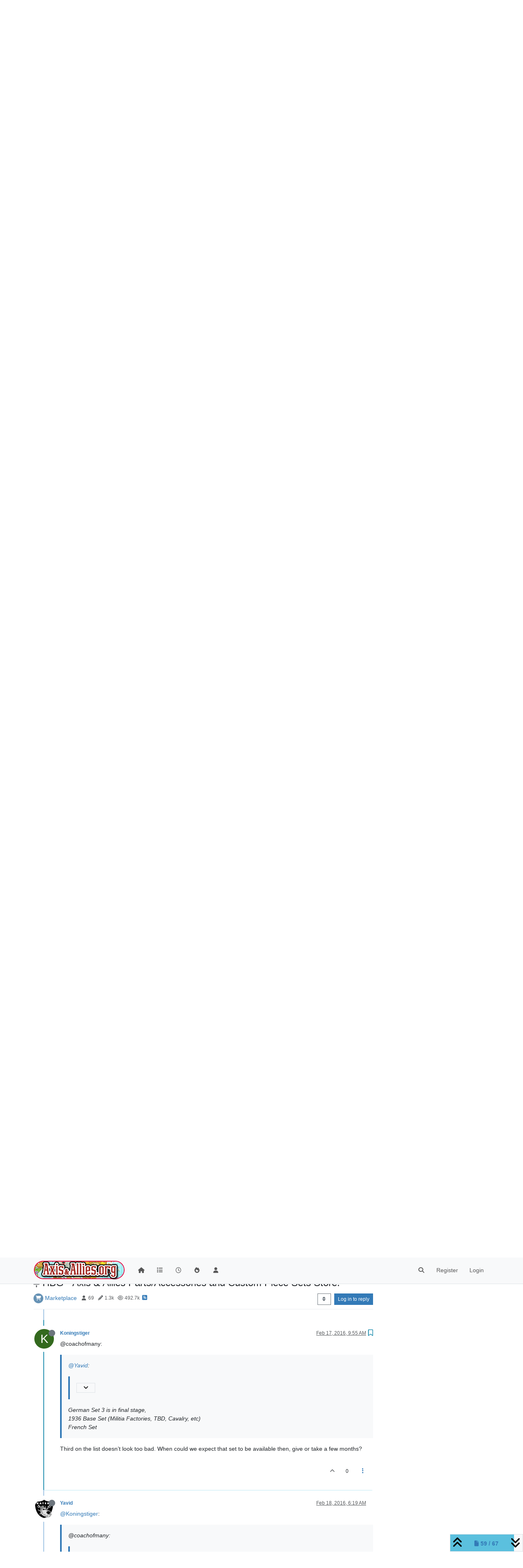

--- FILE ---
content_type: text/html; charset=utf-8
request_url: https://www.axisandallies.org/forums/topic/17862/hbg-axis-allies-parts-accessories-and-custom-piece-sets-store/1175
body_size: 31035
content:
<!DOCTYPE html>
<html lang="en-US" data-dir="ltr" style="direction: ltr;">
<head>
	<title>HBG - Axis &amp; Allies Parts&#x2F;Accessories and Custom Piece Sets Store! | Axis &amp; Allies .org Forums</title>
	<meta name="viewport" content="width&#x3D;device-width, initial-scale&#x3D;1.0" />
	<meta name="content-type" content="text/html; charset=UTF-8" />
	<meta name="apple-mobile-web-app-capable" content="yes" />
	<meta name="mobile-web-app-capable" content="yes" />
	<meta property="og:site_name" content="Axis &amp; Allies .org Forums" />
	<meta name="msapplication-badge" content="frequency=30; polling-uri=https://www.axisandallies.org/forums/sitemap.xml" />
	<meta name="theme-color" content="#ffffff" />
	<meta name="msapplication-square150x150logo" content="/forums/assets/uploads/system/site-logo.png" />
	<meta name="title" content="HBG - Axis &amp; Allies Parts/Accessories and Custom Piece Sets Store!" />
	<meta property="og:title" content="HBG - Axis &amp; Allies Parts/Accessories and Custom Piece Sets Store!" />
	<meta property="og:type" content="article" />
	<meta property="article:published_time" content="2012-07-18T18:02:25.000Z" />
	<meta property="article:modified_time" content="2018-12-01T00:56:59.688Z" />
	<meta property="article:section" content="Marketplace" />
	<meta name="description" content="@coachofmany:  @Yavid:  @Yavid:  I for one would like to see French set next, to me it’s an aspa. Then Russian there’s tons of good options there. not really..." />
	<meta property="og:description" content="@coachofmany:  @Yavid:  @Yavid:  I for one would like to see French set next, to me it’s an aspa. Then Russian there’s tons of good options there. not really..." />
	<meta property="og:image" content="https://www.axisandallies.org/forums/assets/uploads/system/og-image.png" />
	<meta property="og:image:url" content="https://www.axisandallies.org/forums/assets/uploads/system/og-image.png" />
	<meta property="og:image:width" content="512" />
	<meta property="og:image:height" content="512" />
	<meta property="og:url" content="https://www.axisandallies.org/forums/topic/17862/hbg-axis-allies-parts-accessories-and-custom-piece-sets-store/1175" />
	
	<link rel="stylesheet" type="text/css" href="/forums/assets/client.css?v=qg59f2a0n14" />
	<link rel="icon" type="image/x-icon" href="/forums/assets/uploads/system/favicon.ico?v&#x3D;qg59f2a0n14" />
	<link rel="manifest" href="/forums/manifest.webmanifest" crossorigin="use-credentials" />
	<link rel="search" type="application/opensearchdescription+xml" title="Axis &amp;amp; Allies .org Forums" href="/forums/osd.xml" />
	<link rel="apple-touch-icon" href="/forums/assets/uploads/system/touchicon-orig.png" />
	<link rel="icon" sizes="36x36" href="/forums/assets/uploads/system/touchicon-36.png" />
	<link rel="icon" sizes="48x48" href="/forums/assets/uploads/system/touchicon-48.png" />
	<link rel="icon" sizes="72x72" href="/forums/assets/uploads/system/touchicon-72.png" />
	<link rel="icon" sizes="96x96" href="/forums/assets/uploads/system/touchicon-96.png" />
	<link rel="icon" sizes="144x144" href="/forums/assets/uploads/system/touchicon-144.png" />
	<link rel="icon" sizes="192x192" href="/forums/assets/uploads/system/touchicon-192.png" />
	<link rel="prefetch" href="/forums/assets/src/modules/composer.js?v&#x3D;qg59f2a0n14" />
	<link rel="prefetch" href="/forums/assets/src/modules/composer/uploads.js?v&#x3D;qg59f2a0n14" />
	<link rel="prefetch" href="/forums/assets/src/modules/composer/drafts.js?v&#x3D;qg59f2a0n14" />
	<link rel="prefetch" href="/forums/assets/src/modules/composer/tags.js?v&#x3D;qg59f2a0n14" />
	<link rel="prefetch" href="/forums/assets/src/modules/composer/categoryList.js?v&#x3D;qg59f2a0n14" />
	<link rel="prefetch" href="/forums/assets/src/modules/composer/resize.js?v&#x3D;qg59f2a0n14" />
	<link rel="prefetch" href="/forums/assets/src/modules/composer/autocomplete.js?v&#x3D;qg59f2a0n14" />
	<link rel="prefetch" href="/forums/assets/templates/composer.tpl?v&#x3D;qg59f2a0n14" />
	<link rel="prefetch" href="/forums/assets/language/en-US/topic.json?v&#x3D;qg59f2a0n14" />
	<link rel="prefetch" href="/forums/assets/language/en-US/modules.json?v&#x3D;qg59f2a0n14" />
	<link rel="prefetch" href="/forums/assets/language/en-US/tags.json?v&#x3D;qg59f2a0n14" />
	<link rel="prefetch stylesheet" href="/forums/assets/plugins/nodebb-plugin-markdown/styles/default.css" />
	<link rel="prefetch" href="/forums/assets/language/en-US/markdown.json?v&#x3D;qg59f2a0n14" />
	<link rel="stylesheet" href="https://www.axisandallies.org/forums/assets/plugins/nodebb-plugin-emoji/emoji/styles.css?v&#x3D;qg59f2a0n14" />
	<link rel="canonical" href="https://www.axisandallies.org/forums/topic/17862/hbg-axis-allies-parts-accessories-and-custom-piece-sets-store?page=59" />
	<link rel="alternate" type="application/rss+xml" href="/forums/topic/17862.rss" />
	<link rel="up" href="https://www.axisandallies.org/forums/category/23/marketplace" />
	<link rel="author" href="https://www.axisandallies.org/forums/user/koningstiger" />
	<link rel="next" href="https://www.axisandallies.org/forums/topic/17862/hbg-axis-allies-parts-accessories-and-custom-piece-sets-store?page&#x3D;60" />
	<link rel="prev" href="https://www.axisandallies.org/forums/topic/17862/hbg-axis-allies-parts-accessories-and-custom-piece-sets-store?page&#x3D;58" />
	

	<script>
		var config = JSON.parse('{"relative_path":"/forums","upload_url":"/assets/uploads","asset_base_url":"/forums/assets","assetBaseUrl":"/forums/assets","siteTitle":"Axis &amp; Allies .org Forums","browserTitle":"Axis &amp; Allies .org Forums","titleLayout":"&#123;pageTitle&#125; | &#123;browserTitle&#125;","showSiteTitle":false,"maintenanceMode":false,"postQueue":1,"minimumTitleLength":3,"maximumTitleLength":255,"minimumPostLength":8,"maximumPostLength":32767,"minimumTagsPerTopic":0,"maximumTagsPerTopic":5,"minimumTagLength":2,"maximumTagLength":24,"undoTimeout":10000,"useOutgoingLinksPage":false,"allowGuestHandles":false,"allowTopicsThumbnail":true,"usePagination":true,"disableChat":false,"disableChatMessageEditing":false,"maximumChatMessageLength":1000,"socketioTransports":["polling","websocket"],"socketioOrigins":"https://www.axisandallies.org:*","websocketAddress":"","maxReconnectionAttempts":5,"reconnectionDelay":1500,"topicsPerPage":25,"postsPerPage":25,"maximumFileSize":8192,"theme:id":"nodebb-theme-persona","theme:src":"","defaultLang":"en-US","userLang":"en-US","loggedIn":false,"uid":-1,"cache-buster":"v=qg59f2a0n14","topicPostSort":"oldest_to_newest","categoryTopicSort":"newest_to_oldest","csrf_token":false,"searchEnabled":true,"searchDefaultInQuick":"titles","bootswatchSkin":"","composer:showHelpTab":true,"enablePostHistory":true,"timeagoCutoff":30,"timeagoCodes":["af","am","ar","az-short","az","be","bg","bs","ca","cs","cy","da","de-short","de","dv","el","en-short","en","es-short","es","et","eu","fa-short","fa","fi","fr-short","fr","gl","he","hr","hu","hy","id","is","it-short","it","ja","jv","ko","ky","lt","lv","mk","nl","no","pl","pt-br-short","pt-br","pt-short","pt","ro","rs","ru","rw","si","sk","sl","sq","sr","sv","th","tr-short","tr","uk","ur","uz","vi","zh-CN","zh-TW"],"cookies":{"enabled":false,"message":"[[global:cookies.message]]","dismiss":"[[global:cookies.accept]]","link":"[[global:cookies.learn_more]]","link_url":"https:&#x2F;&#x2F;www.cookiesandyou.com"},"thumbs":{"size":512},"iconBackgrounds":["#f44336","#e91e63","#9c27b0","#673ab7","#3f51b5","#2196f3","#009688","#1b5e20","#33691e","#827717","#e65100","#ff5722","#795548","#607d8b"],"emailPrompt":1,"useragent":{"isYaBrowser":false,"isAuthoritative":true,"isMobile":false,"isMobileNative":false,"isTablet":false,"isiPad":false,"isiPod":false,"isiPhone":false,"isiPhoneNative":false,"isAndroid":false,"isAndroidNative":false,"isBlackberry":false,"isOpera":false,"isIE":false,"isEdge":false,"isIECompatibilityMode":false,"isSafari":false,"isFirefox":false,"isWebkit":false,"isChrome":true,"isKonqueror":false,"isOmniWeb":false,"isSeaMonkey":false,"isFlock":false,"isAmaya":false,"isPhantomJS":false,"isEpiphany":false,"isDesktop":true,"isWindows":false,"isLinux":false,"isLinux64":false,"isMac":true,"isChromeOS":false,"isBada":false,"isSamsung":false,"isRaspberry":false,"isBot":false,"isCurl":false,"isAndroidTablet":false,"isWinJs":false,"isKindleFire":false,"isSilk":false,"isCaptive":false,"isSmartTV":false,"isUC":false,"isFacebook":false,"isAlamoFire":false,"isElectron":false,"silkAccelerated":false,"browser":"Chrome","version":"131.0.0.0","os":"OS X","platform":"Apple Mac","geoIp":{},"source":"Mozilla/5.0 (Macintosh; Intel Mac OS X 10_15_7) AppleWebKit/537.36 (KHTML, like Gecko) Chrome/131.0.0.0 Safari/537.36; ClaudeBot/1.0; +claudebot@anthropic.com)","isWechat":false},"fontawesome":{"pro":false,"styles":["solid","brands","regular"],"version":"6.4.2"},"acpLang":"undefined","topicSearchEnabled":false,"disableCustomUserSkins":false,"defaultBootswatchSkin":"","composer-default":{},"hideSubCategories":false,"hideCategoryLastPost":false,"enableQuickReply":false,"markdown":{"highlight":0,"highlightLinesLanguageList":"[]","hljsLanguages":["common"],"theme":"default.css","defaultHighlightLanguage":"","externalMark":false},"spam-be-gone":{},"google-analytics":{"displayFeatures":"off","id":"UA-444025-1","ga4id":"UA-444025-1","useUA":"off"},"emojiCustomFirst":true,"sso-google":{"style":"light"}}');
		var app = {
			user: JSON.parse('{"uid":0,"username":"Guest","displayname":"Guest","userslug":"","fullname":"Guest","email":"","icon:text":"?","icon:bgColor":"#aaa","groupTitle":"","groupTitleArray":[],"status":"offline","reputation":0,"email:confirmed":false,"unreadData":{"":{},"new":{},"watched":{},"unreplied":{}},"isAdmin":false,"isGlobalMod":false,"isMod":false,"privileges":{"chat":false,"upload:post:image":false,"upload:post:file":false,"signature":false,"invite":false,"group:create":false,"search:content":false,"search:users":false,"search:tags":false,"view:users":true,"view:tags":true,"view:groups":true,"local:login":false,"ban":false,"mute":false,"view:users:info":false},"blocks":[],"timeagoCode":"en","offline":true,"lastRoomId":null,"isEmailConfirmSent":false}')
		};

		document.documentElement.style.setProperty('--panel-offset', `${localStorage.getItem('panelOffset') || 0}px`);
	</script>

	
	<script src="https://www.paypal.com/sdk/js?client-id=BAAykyNsQfiFBlJRIKoETyiB66X4IyfTwy4vl9wsiq-dhtwKp2TUXCA4j7ylVtNgx3wVYL6iEed5JCCw6Q&components=hosted-buttons&enable-funding=venmo&currency=USD">
</script>
	
	
	<style>/*
body.skin-noskin,
body.skin-cerulean,
body.skin-cosmo,
body.skin-flatly,
body.skin-journal,
body.skin-lumen,
body.skin-paper,
body.skin-readable,
body.skin-sandstone, 
body.skin-simplex,
body.skin-spacelab,
body.skin-united,
body.skin-yeti {
    background-color: rgba(0, 0, 0, 0.04);
}

.col-lg-9.col-sm-12 {
    padding: 14px;
    border: 1px solid #ddd;
    border-radius: 8px;
    background-color: white;
    box-shadow: 0px 0px 5px 0px rgba(0, 0, 0, .3);
}

ul.topic-list,
ul.categories {
    li.row {
        border-bottom: 1px solid #ddd;
    }

    li:last-child {
        border-bottom: none;
    }
}

.skin-darkly, .skin-cyborg, .skin-superhero, .skin-slate {

    // .page-categories .col-lg-9.col-sm-12,
    .col-lg-9.col-sm-12 {
        padding: 14px;
        border: 1px solid rgba(255, 255, 255, 0.20);
        border-radius: 8px;
        background-color: unset;
    }

    li.row.clearfix {
        border-bottom: 1px solid rgba(255, 255, 255, 0.20);
    }

}


// Topic list
 ul.topic-list li.pinned {
    background-color: rgba(0,0,0,0.05);
 }

.skin-darkly ul.topic-list li.pinned,
.skin-cyborg ul.topic-list li.pinned,
.skin-superhero ul.topic-list li.pinned,
.skin-slate ul.topic-list li.pinned {
    background-color: rgba(255,255,255,0.08);
}

// Change the icon for votes
span.votes {
    // not voted is outline heart
    .fa-chevron-up:before {
        content: "\f004";
        font-weight: 400;
    }
    // upvoted is solid heart
    .upvoted .fa-chevron-up:before {
        content: "\f004";
        font-weight: 900;
    }
}

// temp fix for bookmark icon
i[component="post/bookmark/off"].fa-heart-o:before {
    content: "\f097";
}

i[component="post/bookmark/on"].fa-heart:before {
    content: "\f02e"
}

// change color for unread counts
.unread-count:after {
    border: 1px solid #577c99;
    background-color: #6692b5;
}

// change avatars and categories to squircles
.topic .posts .icon .user-icon, 
.topic .posts .icon img,

.categories>li .content .icon, 
.category>ul>li .content .icon,

.categories>li .content .user-icon, 
.categories>li .content img, 
.category>ul>li .content .user-icon, 
.category>ul>li .content img,

.category>ul>li .select .fa-check,

.categories>li .card .user-icon, 
.category>ul>li .card .user-icon,

.categories>li .card img, 
.category>ul>li .card img {
    border-radius: 17%;
}

//better align subcategories
.categories>li .category-children .category-children-item, 
.category>ul>li .category-children .category-children-item {
    min-width: 40%;
}

// temp fix for checkboxes in posts
label[for*="checkbox"] {
    display: inline;
    font-weight: unset;
}

// nav bar overrides
nav.navbar {
    background-image: unset;
}
nav.navbar-default {
    background-color: #87261f !important;
    border-color: rgba(0,0,0,0.21) !important;
}

.navbar-default .navbar-nav>li>a {
    color: rgba(255,255,255,0.67) !important;
}

.navbar-default .navbar-nav>.active>a, 
.navbar-default .navbar-nav>.active>a:focus, 
.navbar-default .navbar-nav>.active>a:hover {
    color: rgba(255,255,255,0.86) !important;
    background-color: rgba(0,0,0,0.21) !important;
}

.navbar-default .navbar-nav>li>a:focus, 
.navbar-default .navbar-nav>li>a:hover {
    color: rgba(255,255,255,1) !important;
}

#search-form #search-button {
    color: rgba(255,255,255,1) !important;   
}

.navbar-default .navbar-toggle {
    color: rgba(255,255,255,0.67) !important;
}

.navbar-default .navbar-toggle:focus, .navbar-default .navbar-toggle:hover {
    color: rgba(255,255,255,0.86) !important;
    background-color: rgba(0,0,0,0.21) !important;
}

@keyframes wiggle {
  0% {transform: rotate(1deg);}
  25% {transform: rotate(-1deg);}
  50% {transform: rotate(2deg);}
  75% {transform: rotate(-0.5deg);}
  100% {transform: rotate(0deg);}
}

@keyframes change-bg {
  0% {
    background: #337AB7;    
  }
  50% {
    background: #87261F;
  }
  100% {
    background: #337AB7;
  }
}
*/</style>
	
</head>

<body class="page-topic page-topic-17862 page-topic-hbg-axis-allies-parts-accessories-and-custom-piece-sets-store template-topic page-topic-category-23 page-topic-category-marketplace parent-category-23 page-status-200 theme-persona user-guest skin-noskin">
	<nav id="menu" class="slideout-menu hidden">
		<section class="menu-section" data-section="navigation">
	<ul class="menu-section-list text-bg-dark"></ul>
</section>


	</nav>
	<nav id="chats-menu" class="slideout-menu hidden">
		
	</nav>

	<main id="panel" class="slideout-panel">
		<nav class="navbar sticky-top navbar-expand-lg bg-light header border-bottom py-0" id="header-menu" component="navbar">
			<div class="container justify-content-start flex-nowrap">
							<div class="d-flex align-items-center me-auto" style="min-width: 0px;">
				<button type="button" class="navbar-toggler border-0" id="mobile-menu">
					<i class="fa fa-lg fa-fw fa-bars unread-count" ></i>
					<span component="unread/icon" class="notification-icon fa fa-fw fa-book unread-count" data-content="0" data-unread-url="/unread"></span>
				</button>
				<div class="d-inline-flex align-items-center" style="min-width: 0px;">
					
					<a class="navbar-brand" href="https://www.axisandallies.org/">
						<img alt="Axis & Allies .org Forums" class=" forum-logo d-inline-block align-text-bottom" src="/forums/assets/uploads/system/site-logo.png?v=qg59f2a0n14" />
					</a>
					
					
				</div>
			</div>

			
			<div class="navbar-search visible-xs">
				<form action="/forums/search" method="GET">
					<button type="button" class="btn btn-link"><i class="fa fa-lg fa-fw fa-search" title="Search"></i></button>
					<input autocomplete="off" type="text" class="form-control hidden" name="term" placeholder="Search"/>
					<button class="btn btn-primary hidden" type="submit"></button>
					<input type="text" class="hidden" name="in" value="titles" />
				</form>
				<div class="quick-search-container dropdown-menu d-block mt-2 hidden">
					<div class="quick-search-results-container"></div>
				</div>
			</div>
			

			

			<div component="navbar/title" class="visible-xs hidden">
				<span></span>
			</div>

			<div id="nav-dropdown" class="collapse navbar-collapse d-none d-lg-block">
				<ul id="main-nav" class="navbar-nav me-auto mb-2 mb-lg-0">
					
					
					<li class="nav-item " title="Home">
						<a class="nav-link navigation-link "
						 href="/forums&#x2F;" >
							
							<i class="fa fa-fw fa-home" data-content=""></i>
							
							
							<span class="visible-xs-inline">Home</span>
							
							
						</a>
						
					</li>
					
					
					
					<li class="nav-item " title="Categories">
						<a class="nav-link navigation-link "
						 href="/forums&#x2F;categories" >
							
							<i class="fa fa-fw fa-list" data-content=""></i>
							
							
							<span class="visible-xs-inline">Categories</span>
							
							
						</a>
						
					</li>
					
					
					
					<li class="nav-item " title="Recent">
						<a class="nav-link navigation-link "
						 href="/forums&#x2F;recent" >
							
							<i class="fa fa-fw fa-clock-o" data-content=""></i>
							
							
							<span class="visible-xs-inline">Recent</span>
							
							
						</a>
						
					</li>
					
					
					
					<li class="nav-item " title="Popular">
						<a class="nav-link navigation-link "
						 href="/forums&#x2F;popular" >
							
							<i class="fa fa-fw fa-fire" data-content=""></i>
							
							
							<span class="visible-xs-inline">Popular</span>
							
							
						</a>
						
					</li>
					
					
					
					<li class="nav-item " title="Users">
						<a class="nav-link navigation-link "
						 href="/forums&#x2F;users" >
							
							<i class="fa fa-fw fa-user" data-content=""></i>
							
							
							<span class="visible-xs-inline">Users</span>
							
							
						</a>
						
					</li>
					
					
				</ul>
				<ul class="navbar-nav mb-2 mb-lg-0 hidden-xs">
					<li class="nav-item">
						<a href="#" id="reconnect" class="nav-link hide" title="Looks like your connection to Axis &amp; Allies .org Forums was lost, please wait while we try to reconnect.">
							<i class="fa fa-check"></i>
						</a>
					</li>
				</ul>
				
				<div class="navbar-nav mb-2 mb-lg-0 position-relative">
					<form component="search/form" id="search-form" class="d-flex justify-content-end align-items-center" role="search" method="GET">
	<div component="search/fields" class="hidden" id="search-fields">
		<div class="input-group flex-nowrap">
			<input autocomplete="off" type="text" class="form-control" placeholder="Search" name="query" value="">

			<button href="#" class="btn btn-outline-secondary">
				<i class="fa fa-gears fa-fw advanced-search-link"></i>
			</button>
		</div>

		<div id="quick-search-container" class="quick-search-container dropdown-menu d-block mt-2 hidden">
			<div class="form-check filter-category mb-2 ms-4">
				<input class="form-check-input" type="checkbox" checked>
				<label class="form-check-label name"></label>
			</div>

			<div class="text-center loading-indicator"><i class="fa fa-spinner fa-spin"></i></div>
			<div class="quick-search-results-container"></div>
		</div>
		<button type="submit" class="btn btn-outline-secondary hide">Search</button>
	</div>

	<div id="" class="nav-item"><a component="search/button" id="search-button" href="#" class="nav-link"><i class="fa fa-search fa-fw" title="Search"></i></a></div>
</form>

				</div>
				

				
				
				<ul id="logged-out-menu" class="navbar-nav me-0 mb-2 mb-lg-0 align-items-center">
					
					<li class="nav-item">
						<a class="nav-link" href="/forums/register">
							<i class="fa fa-pencil fa-fw d-inline-block d-sm-none"></i>
							<span>Register</span>
						</a>
					</li>
					
					<li class="nav-item">
						<a class="nav-link" href="/forums/login">
							<i class="fa fa-sign-in fa-fw d-inline-block d-sm-none"></i>
							<span>Login</span>
						</a>
					</li>
				</ul>
				
				
			</div>

			</div>
		</nav>
		<script>
			const rect = document.getElementById('header-menu').getBoundingClientRect();
			const offset = Math.max(0, rect.bottom);
			document.documentElement.style.setProperty('--panel-offset', offset + `px`);
		</script>
		<div class="container pt-3" id="content">
		<noscript>
    <div class="alert alert-danger">
        <p>
            Your browser does not seem to support JavaScript. As a result, your viewing experience will be diminished, and you have been placed in <strong>read-only mode</strong>.
        </p>
        <p>
            Please download a browser that supports JavaScript, or enable it if it's disabled (i.e. NoScript).
        </p>
    </div>
</noscript>
		
<div data-widget-area="header">
	
	<div style="margin: 16px 0;"><script async src="//pagead2.googlesyndication.com/pagead/js/adsbygoogle.js"></script>
<!-- Axis & Allies .org Forums Header (New) -->
<ins class="adsbygoogle"
     style="display:inline-block;min-width:320px;max-width:1140px;width:100%;min-height:90px;max-height:100px;"
     data-ad-client="ca-pub-3982181026164858"
     data-ad-slot="9043328265"></ins>
<script>
(adsbygoogle = window.adsbygoogle || []).push({});
</script></div>
	
</div>
<div class="row">
	<div class="topic col-lg-9 col-sm-12">
		<div class="topic-header sticky-top">
			<h1 component="post/header" class="" itemprop="name">
				<span class="topic-title">
					<span component="topic/labels" class="d-inline-flex gap-2 align-items-center">
						<i component="topic/scheduled" class="fa fa-clock-o hidden" title="Scheduled"></i>
						<i component="topic/pinned" class="fa fa-thumb-tack " title="Pinned"></i>
						<i component="topic/locked" class="fa fa-lock hidden" title="Locked"></i>
						<i class="fa fa-arrow-circle-right hidden" title="Moved"></i>
						
					</span>
					<span component="topic/title">HBG - Axis &amp; Allies Parts&#x2F;Accessories and Custom Piece Sets Store!</span>
				</span>
			</h1>

			<div class="topic-info clearfix">
				<div class="category-item d-inline-block">
					<span class="icon d-inline-flex justify-content-center align-items-center align-middle rounded-circle" style="background-color: #6692b5; border-color: #6692b5!important; color: #FFFFFF; width:24px; height: 24px; font-size: 12px;"><i class="fa fa-fw fa-shopping-cart"></i></span>
					<a href="/forums/category/23/marketplace">Marketplace</a>
				</div>

				<div data-tid="17862" component="topic/tags" class="tags tag-list d-inline-block hidden-xs">
					
				</div>
				<div class="d-inline-block hidden-xs">
					<div class="stats text-muted">
	<i class="fa fa-fw fa-user" title="Posters"></i>
	<span title="69">69</span>
</div>
<div class="stats text-muted">
	<i class="fa fa-fw fa-pencil" title="Posts"></i>
	<span component="topic/post-count" title="1330">1.3k</span>
</div>
<div class="stats text-muted">
	<i class="fa fa-fw fa-eye" title="Views"></i>
	<span title="492748">492.7k</span>
</div>
				</div>
				
				<a class="hidden-xs" target="_blank" href="/forums/topic/17862.rss"><i class="fa fa-rss-square"></i></a>
				
				

				<div class="topic-main-buttons float-end d-inline-block">
	<span class="loading-indicator btn float-start hidden" done="0">
		<span class="hidden-xs">Loading More Posts</span> <i class="fa fa-refresh fa-spin"></i>
	</span>

	

	

	<div title="Sort by" class="btn-group bottom-sheet hidden-xs" component="thread/sort">
	<button class="btn btn-sm btn-outline-secondary dropdown-toggle" data-bs-toggle="dropdown" type="button">
	<span><i class="fa fa-fw fa-sort"></i></span></button>
	<ul class="dropdown-menu dropdown-menu-end">
		<li><a class="dropdown-item" href="#" class="oldest_to_newest" data-sort="oldest_to_newest"><i class="fa fa-fw"></i> Oldest to Newest</a></li>
		<li><a class="dropdown-item" href="#" class="newest_to_oldest" data-sort="newest_to_oldest"><i class="fa fa-fw"></i> Newest to Oldest</a></li>
		<li><a class="dropdown-item" href="#" class="most_votes" data-sort="most_votes"><i class="fa fa-fw"></i> Most Votes</a></li>
	</ul>
</div>


	<div class="d-inline-block">
	
	</div>
	<div component="topic/reply/container" class="btn-group action-bar bottom-sheet hidden">
	<a href="/forums/compose?tid=17862" class="btn btn-sm btn-primary" component="topic/reply" data-ajaxify="false" role="button"><i class="fa fa-reply visible-xs-inline"></i><span class="visible-sm-inline visible-md-inline visible-lg-inline"> Reply</span></a>
	<button type="button" class="btn btn-sm btn-primary dropdown-toggle" data-bs-toggle="dropdown">
		<span class="caret"></span>
	</button>
	<ul class="dropdown-menu dropdown-menu-end" role="menu">
		<li><a class="dropdown-item" href="#" component="topic/reply-as-topic">Reply as topic</a></li>
	</ul>
</div>




<a component="topic/reply/guest" href="/forums/login" class="btn btn-sm btn-primary">Log in to reply</a>


</div>

			</div>
		</div>
		

		
		<div component="topic/deleted/message" class="alert alert-warning mt-3 hidden d-flex justify-content-between flex-wrap">
    <span>This topic has been deleted. Only users with topic management privileges can see it.</span>
    <span>
        
    </span>
</div>
		

		<ul component="topic" class="posts timeline" data-tid="17862" data-cid="23">
			
				<li component="post" class="  " data-index="1165" data-pid="442179" data-uid="7833" data-timestamp="1453910672000" data-username="Narvik" data-userslug="narvik" itemscope itemtype="http://schema.org/Comment">
					<a component="post/anchor" data-index="1165" id="1166"></a>

					<meta itemprop="datePublished" content="2016-01-27T16:04:32.000Z">
					<meta itemprop="dateModified" content="">

					

<div class="clearfix post-header">
	<div class="icon float-start">
		<a href="/forums/user/narvik">
			<img  alt="Narvik" title="Narvik" data-uid="7833" loading="lazy" class="avatar  avatar-rounded" component="user/picture" src="/forums/assets/uploads/_imported_profiles/avatars/avatar_190542.jpg" style="--avatar-size: 48px;" onError="this.remove();" itemprop="image" /><span  alt="Narvik" title="Narvik" data-uid="7833" loading="lazy" class="avatar  avatar-rounded" component="user/picture" style="--avatar-size: 48px; background-color: #673ab7;">N</span>
			<i component="user/status" class="fa fa-circle status offline" title="Offline"></i>
		</a>
	</div>

	<small class="d-flex">
		<div class="d-flex align-items-center gap-1 flex-wrap w-100">
			<strong class="text-nowrap">
				<a href="/forums/user/narvik" itemprop="author" data-username="Narvik" data-uid="7833">Narvik</a>
			</strong>

			
			
			<a href="/forums/groups/patron-2026-gold" class="badge rounded-1 text-uppercase text-truncate" style="max-width: 150px;color:#ffffff;background-color: #f9bf2d;"><i class="fa fa-trophy fa-solid me-1"></i><span class="badge-text">2026</span></a>
			
			
			
			<a href="/forums/groups/patron-2025-gold" class="badge rounded-1 text-uppercase text-truncate" style="max-width: 150px;color:#ffffff;background-color: #f9bf2d;"><i class="fa fa-trophy fa-solid me-1"></i><span class="badge-text">25</span></a>
			
			

			

			<span class="visible-xs-inline-block visible-sm-inline-block visible-md-inline-block visible-lg-inline-block">
				

				<span>
					
				</span>
			</span>
			<div class="d-flex align-items-center gap-1 flex-grow-1 justify-content-end">
				<span>
					<i component="post/edit-indicator" class="fa fa-pencil-square edit-icon hidden"></i>

					<span data-editor="" component="post/editor" class="hidden">last edited by  <span class="timeago" title=""></span></span>

					<span class="visible-xs-inline-block visible-sm-inline-block visible-md-inline-block visible-lg-inline-block">
						<a class="permalink text-muted" href="/forums/post/442179"><span class="timeago" title="2016-01-27T16:04:32.000Z"></span></a>
					</span>
				</span>
				<span class="bookmarked"><i class="fa fa-bookmark-o"></i></span>
			</div>
		</div>
	</small>
</div>

<br />

<div class="content" component="post/content" itemprop="text">
	<p dir="auto">I would at some time like to see plastic factories, not the 3 D printed, and neutrals in national specific sculpts and colors. Currently the neutral armies only pop up if you attack them, and when they finally show up, its in the shape of one of the major players. This is very confusing to me, when a neutral man survives the initial attack, and none of his new friends have not yet noncombat moved into his territory to make him a real Allied. So of course yes, a national specific neutral infantry to every pro and true neutral on the map would sure help my gaming experience. So lets all held our breaths now.</p>

</div>

<div class="post-footer">
	

	<div class="clearfix">
	
	<a component="post/reply-count" data-target-component="post/replies/container" href="#" class="threaded-replies user-select-none float-start text-muted hidden">
		<span component="post/reply-count/avatars" class="avatars d-inline-flex gap-1 align-items-top hidden-xs ">
			
			
		</span>

		<span class="replies-count small" component="post/reply-count/text" data-replies="0">1 Reply</span>
		<span class="replies-last hidden-xs small">Last reply <span class="timeago" title=""></span></span>

		<i class="fa fa-fw fa-chevron-right" component="post/replies/open"></i>
		<i class="fa fa-fw fa-chevron-down hidden" component="post/replies/close"></i>
		<i class="fa fa-fw fa-spin fa-spinner hidden" component="post/replies/loading"></i>
	</a>
	

	<small class="float-end" component="post/actions">
		<!-- This partial intentionally left blank; overwritten by nodebb-plugin-reactions -->
		<span class="post-tools">
			<a component="post/reply" href="#" class="user-select-none hidden">Reply</a>
			<a component="post/quote" href="#" class="user-select-none hidden">Quote</a>
		</span>

		
		<span class="votes">
			<a component="post/upvote" href="#" class="">
				<i class="fa fa-chevron-up"></i>
			</a>

			<span component="post/vote-count" data-votes="0">0</span>

			
		</span>
		

		<span component="post/tools" class="dropdown moderator-tools bottom-sheet d-inline-block ">
	<a class="dropdown-toggle d-block" href="#" data-bs-toggle="dropdown"><i class="fa fa-fw fa-ellipsis-v"></i></a>
	<ul class="dropdown-menu dropdown-menu-end" role="menu"></ul>
</span>

	</small>
	</div>
	<div component="post/replies/container"></div>
</div>

				</li>
				
				
				
			
				<li component="post" class="  " data-index="1166" data-pid="442180" data-uid="3531" data-timestamp="1453915969000" data-username="LHoffman" data-userslug="lhoffman" itemscope itemtype="http://schema.org/Comment">
					<a component="post/anchor" data-index="1166" id="1167"></a>

					<meta itemprop="datePublished" content="2016-01-27T17:32:49.000Z">
					<meta itemprop="dateModified" content="">

					

<div class="clearfix post-header">
	<div class="icon float-start">
		<a href="/forums/user/lhoffman">
			<img  alt="LHoffman" title="LHoffman" data-uid="3531" loading="lazy" class="avatar  avatar-rounded" component="user/picture" src="/forums/assets/uploads/profile/3531-profileavatar.png" style="--avatar-size: 48px;" onError="this.remove();" itemprop="image" /><span  alt="LHoffman" title="LHoffman" data-uid="3531" loading="lazy" class="avatar  avatar-rounded" component="user/picture" style="--avatar-size: 48px; background-color: #827717;">L</span>
			<i component="user/status" class="fa fa-circle status offline" title="Offline"></i>
		</a>
	</div>

	<small class="d-flex">
		<div class="d-flex align-items-center gap-1 flex-wrap w-100">
			<strong class="text-nowrap">
				<a href="/forums/user/lhoffman" itemprop="author" data-username="LHoffman" data-uid="3531">LHoffman</a>
			</strong>

			
			
			<a href="/forums/groups/patron-2018-gold" class="badge rounded-1 text-uppercase text-truncate" style="max-width: 150px;color:#ffffff;background-color: #f9bf2d;"><i class="fa hidden"></i><span class="badge-text">18</span></a>
			
			
			
			<a href="/forums/groups/patron-2017-gold" class="badge rounded-1 text-uppercase text-truncate" style="max-width: 150px;color:#ffffff;background-color: #f9bf2d;"><i class="fa hidden"></i><span class="badge-text">17</span></a>
			
			
			
			<a href="/forums/groups/patron-2016-silver" class="badge rounded-1 text-uppercase text-truncate" style="max-width: 150px;color:#ffffff;background-color: #9999ac;"><i class="fa hidden"></i><span class="badge-text">16</span></a>
			
			
			
			<a href="/forums/groups/patron-2015-bronze" class="badge rounded-1 text-uppercase text-truncate" style="max-width: 150px;color:#ffffff;background-color: #a96439;"><i class="fa hidden"></i><span class="badge-text">15</span></a>
			
			
			
			<a href="/forums/groups/customizer" class="badge rounded-1 text-uppercase text-truncate" style="max-width: 150px;color:#ffffff;background-color: #000000;"><i class="fa fa-wrench me-1"></i><span class="badge-text">Customizer</span></a>
			
			

			

			<span class="visible-xs-inline-block visible-sm-inline-block visible-md-inline-block visible-lg-inline-block">
				

				<span>
					
				</span>
			</span>
			<div class="d-flex align-items-center gap-1 flex-grow-1 justify-content-end">
				<span>
					<i component="post/edit-indicator" class="fa fa-pencil-square edit-icon hidden"></i>

					<span data-editor="" component="post/editor" class="hidden">last edited by  <span class="timeago" title=""></span></span>

					<span class="visible-xs-inline-block visible-sm-inline-block visible-md-inline-block visible-lg-inline-block">
						<a class="permalink text-muted" href="/forums/post/442180"><span class="timeago" title="2016-01-27T17:32:49.000Z"></span></a>
					</span>
				</span>
				<span class="bookmarked"><i class="fa fa-bookmark-o"></i></span>
			</div>
		</div>
	</small>
</div>

<br />

<div class="content" component="post/content" itemprop="text">
	<p dir="auto"><a class="plugin-mentions-user plugin-mentions-a" href="https://www.axisandallies.org/forums/uid/7833">@Narvik</a>:</p>
<blockquote>
<p dir="auto">and neutrals in national specific sculpts and colors. Currently the neutral armies only pop up if you attack them, and when they finally show up, its in the shape of one of the major players. This is very confusing to me, when a neutral man survives the initial attack, and none of his new friends have not yet noncombat moved into his territory to make him a real Allied. So of course yes, a national specific neutral infantry to every pro and true neutral on the map would sure help my gaming experience. So lets all held our breaths now.</p>
</blockquote>
<p dir="auto">By “nation specific”, it sounds like you are asking for unique infantry sculpts for perhaps two dozen separate neutral countries. If that is the case, I would say  that it is highly impractical and will likely never happen. That doesn’t mean you shouldn’t ask for it, if that is what you want, but I am offering my opinion.</p>
<p dir="auto">True neutral units are, in my experience, never a factor in the game because there is absolutely no benefit in attacking a true neutral country. Individual sculpts for these countries would be a waste of time and effort. Pro-Neutral countries simply become infantry units in the force of the country that activates them. It would be <em>more</em> confusing to have separate sculpts for pro-neutrals; better to just use infantry sculpts from the controlling country. Besides, HBG already has a generic neutral infantry sculpt for all neutrals. Seems like this is much more suitable (and economic for their very low demand). Offhand I can think of a couple different solutions to your left-over scenario which are easier, quicker and cheaper than having HBG produce nation specific neutral infantry.  :wink:</p>

</div>

<div class="post-footer">
	

	<div class="clearfix">
	
	<a component="post/reply-count" data-target-component="post/replies/container" href="#" class="threaded-replies user-select-none float-start text-muted hidden">
		<span component="post/reply-count/avatars" class="avatars d-inline-flex gap-1 align-items-top hidden-xs ">
			
			
		</span>

		<span class="replies-count small" component="post/reply-count/text" data-replies="0">1 Reply</span>
		<span class="replies-last hidden-xs small">Last reply <span class="timeago" title=""></span></span>

		<i class="fa fa-fw fa-chevron-right" component="post/replies/open"></i>
		<i class="fa fa-fw fa-chevron-down hidden" component="post/replies/close"></i>
		<i class="fa fa-fw fa-spin fa-spinner hidden" component="post/replies/loading"></i>
	</a>
	

	<small class="float-end" component="post/actions">
		<!-- This partial intentionally left blank; overwritten by nodebb-plugin-reactions -->
		<span class="post-tools">
			<a component="post/reply" href="#" class="user-select-none hidden">Reply</a>
			<a component="post/quote" href="#" class="user-select-none hidden">Quote</a>
		</span>

		
		<span class="votes">
			<a component="post/upvote" href="#" class="">
				<i class="fa fa-chevron-up"></i>
			</a>

			<span component="post/vote-count" data-votes="0">0</span>

			
		</span>
		

		<span component="post/tools" class="dropdown moderator-tools bottom-sheet d-inline-block ">
	<a class="dropdown-toggle d-block" href="#" data-bs-toggle="dropdown"><i class="fa fa-fw fa-ellipsis-v"></i></a>
	<ul class="dropdown-menu dropdown-menu-end" role="menu"></ul>
</span>

	</small>
	</div>
	<div component="post/replies/container"></div>
</div>

				</li>
				
				
				
			
				<li component="post" class="  " data-index="1167" data-pid="442181" data-uid="2564" data-timestamp="1453925657000" data-username="CWO Marc" data-userslug="cwo-marc" itemscope itemtype="http://schema.org/Comment">
					<a component="post/anchor" data-index="1167" id="1168"></a>

					<meta itemprop="datePublished" content="2016-01-27T20:14:17.000Z">
					<meta itemprop="dateModified" content="">

					

<div class="clearfix post-header">
	<div class="icon float-start">
		<a href="/forums/user/cwo-marc">
			<span  alt="CWO Marc" title="CWO Marc" data-uid="2564" loading="lazy" class="avatar  avatar-rounded" component="user/picture" style="--avatar-size: 48px; background-color: #33691e;">C</span>
			<i component="user/status" class="fa fa-circle status offline" title="Offline"></i>
		</a>
	</div>

	<small class="d-flex">
		<div class="d-flex align-items-center gap-1 flex-wrap w-100">
			<strong class="text-nowrap">
				<a href="/forums/user/cwo-marc" itemprop="author" data-username="CWO Marc" data-uid="2564">CWO Marc</a>
			</strong>

			
			
			<a href="/forums/groups/patron-2021-gold" class="badge rounded-1 text-uppercase text-truncate" style="max-width: 150px;color:#ffffff;background-color: #f9bf2d;"><i class="fa hidden"></i><span class="badge-text">21</span></a>
			
			
			
			<a href="/forums/groups/patron-2020-gold" class="badge rounded-1 text-uppercase text-truncate" style="max-width: 150px;color:#ffffff;background-color: #f9bf2d;"><i class="fa hidden"></i><span class="badge-text">20</span></a>
			
			
			
			<a href="/forums/groups/patron-2019-gold" class="badge rounded-1 text-uppercase text-truncate" style="max-width: 150px;color:#ffffff;background-color: #f9bf2d;"><i class="fa hidden"></i><span class="badge-text">19</span></a>
			
			
			
			<a href="/forums/groups/patron-2018-gold" class="badge rounded-1 text-uppercase text-truncate" style="max-width: 150px;color:#ffffff;background-color: #f9bf2d;"><i class="fa hidden"></i><span class="badge-text">18</span></a>
			
			
			
			<a href="/forums/groups/patron-2017-gold" class="badge rounded-1 text-uppercase text-truncate" style="max-width: 150px;color:#ffffff;background-color: #f9bf2d;"><i class="fa hidden"></i><span class="badge-text">17</span></a>
			
			
			
			<a href="/forums/groups/patron-2016-gold" class="badge rounded-1 text-uppercase text-truncate" style="max-width: 150px;color:#ffffff;background-color: #f9bf2d;"><i class="fa hidden"></i><span class="badge-text">16</span></a>
			
			
			
			<a href="/forums/groups/patron-2015-gold" class="badge rounded-1 text-uppercase text-truncate" style="max-width: 150px;color:#ffffff;background-color: #f9bf2d;"><i class="fa hidden"></i><span class="badge-text">15</span></a>
			
			
			
			<a href="/forums/groups/patron-2014-gold" class="badge rounded-1 text-uppercase text-truncate" style="max-width: 150px;color:#ffffff;background-color: #f9bf2d;"><i class="fa hidden"></i><span class="badge-text">14</span></a>
			
			
			
			<a href="/forums/groups/customizer" class="badge rounded-1 text-uppercase text-truncate" style="max-width: 150px;color:#ffffff;background-color: #000000;"><i class="fa fa-wrench me-1"></i><span class="badge-text">Customizer</span></a>
			
			
			
			<a href="/forums/groups/patron-2013-gold" class="badge rounded-1 text-uppercase text-truncate" style="max-width: 150px;color:#ffffff;background-color: #f9bf2d;"><i class="fa hidden"></i><span class="badge-text">13</span></a>
			
			
			
			<a href="/forums/groups/patron-2012-gold" class="badge rounded-1 text-uppercase text-truncate" style="max-width: 150px;color:#ffffff;background-color: #f9bf2d;"><i class="fa hidden"></i><span class="badge-text">12</span></a>
			
			
			
			<a href="/forums/groups/patron-2011-gold" class="badge rounded-1 text-uppercase text-truncate" style="max-width: 150px;color:#ffffff;background-color: #f9bf2d;"><i class="fa hidden"></i><span class="badge-text">11</span></a>
			
			
			
			<a href="/forums/groups/patron-2010-silver" class="badge rounded-1 text-uppercase text-truncate" style="max-width: 150px;color:#ffffff;background-color: #9999ac;"><i class="fa hidden"></i><span class="badge-text">10</span></a>
			
			

			

			<span class="visible-xs-inline-block visible-sm-inline-block visible-md-inline-block visible-lg-inline-block">
				

				<span>
					
				</span>
			</span>
			<div class="d-flex align-items-center gap-1 flex-grow-1 justify-content-end">
				<span>
					<i component="post/edit-indicator" class="fa fa-pencil-square edit-icon hidden"></i>

					<span data-editor="" component="post/editor" class="hidden">last edited by  <span class="timeago" title=""></span></span>

					<span class="visible-xs-inline-block visible-sm-inline-block visible-md-inline-block visible-lg-inline-block">
						<a class="permalink text-muted" href="/forums/post/442181"><span class="timeago" title="2016-01-27T20:14:17.000Z"></span></a>
					</span>
				</span>
				<span class="bookmarked"><i class="fa fa-bookmark-o"></i></span>
			</div>
		</div>
	</small>
</div>

<br />

<div class="content" component="post/content" itemprop="text">
	<p dir="auto">Another option is to use the infantry units from A&amp;A WWI 1914.</p>

</div>

<div class="post-footer">
	

	<div class="clearfix">
	
	<a component="post/reply-count" data-target-component="post/replies/container" href="#" class="threaded-replies user-select-none float-start text-muted hidden">
		<span component="post/reply-count/avatars" class="avatars d-inline-flex gap-1 align-items-top hidden-xs ">
			
			
		</span>

		<span class="replies-count small" component="post/reply-count/text" data-replies="0">1 Reply</span>
		<span class="replies-last hidden-xs small">Last reply <span class="timeago" title=""></span></span>

		<i class="fa fa-fw fa-chevron-right" component="post/replies/open"></i>
		<i class="fa fa-fw fa-chevron-down hidden" component="post/replies/close"></i>
		<i class="fa fa-fw fa-spin fa-spinner hidden" component="post/replies/loading"></i>
	</a>
	

	<small class="float-end" component="post/actions">
		<!-- This partial intentionally left blank; overwritten by nodebb-plugin-reactions -->
		<span class="post-tools">
			<a component="post/reply" href="#" class="user-select-none hidden">Reply</a>
			<a component="post/quote" href="#" class="user-select-none hidden">Quote</a>
		</span>

		
		<span class="votes">
			<a component="post/upvote" href="#" class="">
				<i class="fa fa-chevron-up"></i>
			</a>

			<span component="post/vote-count" data-votes="0">0</span>

			
		</span>
		

		<span component="post/tools" class="dropdown moderator-tools bottom-sheet d-inline-block ">
	<a class="dropdown-toggle d-block" href="#" data-bs-toggle="dropdown"><i class="fa fa-fw fa-ellipsis-v"></i></a>
	<ul class="dropdown-menu dropdown-menu-end" role="menu"></ul>
</span>

	</small>
	</div>
	<div component="post/replies/container"></div>
</div>

				</li>
				
				
				
			
				<li component="post" class="  " data-index="1168" data-pid="442182" data-uid="3531" data-timestamp="1453926312000" data-username="LHoffman" data-userslug="lhoffman" itemscope itemtype="http://schema.org/Comment">
					<a component="post/anchor" data-index="1168" id="1169"></a>

					<meta itemprop="datePublished" content="2016-01-27T20:25:12.000Z">
					<meta itemprop="dateModified" content="">

					

<div class="clearfix post-header">
	<div class="icon float-start">
		<a href="/forums/user/lhoffman">
			<img  alt="LHoffman" title="LHoffman" data-uid="3531" loading="lazy" class="avatar  avatar-rounded" component="user/picture" src="/forums/assets/uploads/profile/3531-profileavatar.png" style="--avatar-size: 48px;" onError="this.remove();" itemprop="image" /><span  alt="LHoffman" title="LHoffman" data-uid="3531" loading="lazy" class="avatar  avatar-rounded" component="user/picture" style="--avatar-size: 48px; background-color: #827717;">L</span>
			<i component="user/status" class="fa fa-circle status offline" title="Offline"></i>
		</a>
	</div>

	<small class="d-flex">
		<div class="d-flex align-items-center gap-1 flex-wrap w-100">
			<strong class="text-nowrap">
				<a href="/forums/user/lhoffman" itemprop="author" data-username="LHoffman" data-uid="3531">LHoffman</a>
			</strong>

			
			
			<a href="/forums/groups/patron-2018-gold" class="badge rounded-1 text-uppercase text-truncate" style="max-width: 150px;color:#ffffff;background-color: #f9bf2d;"><i class="fa hidden"></i><span class="badge-text">18</span></a>
			
			
			
			<a href="/forums/groups/patron-2017-gold" class="badge rounded-1 text-uppercase text-truncate" style="max-width: 150px;color:#ffffff;background-color: #f9bf2d;"><i class="fa hidden"></i><span class="badge-text">17</span></a>
			
			
			
			<a href="/forums/groups/patron-2016-silver" class="badge rounded-1 text-uppercase text-truncate" style="max-width: 150px;color:#ffffff;background-color: #9999ac;"><i class="fa hidden"></i><span class="badge-text">16</span></a>
			
			
			
			<a href="/forums/groups/patron-2015-bronze" class="badge rounded-1 text-uppercase text-truncate" style="max-width: 150px;color:#ffffff;background-color: #a96439;"><i class="fa hidden"></i><span class="badge-text">15</span></a>
			
			
			
			<a href="/forums/groups/customizer" class="badge rounded-1 text-uppercase text-truncate" style="max-width: 150px;color:#ffffff;background-color: #000000;"><i class="fa fa-wrench me-1"></i><span class="badge-text">Customizer</span></a>
			
			

			

			<span class="visible-xs-inline-block visible-sm-inline-block visible-md-inline-block visible-lg-inline-block">
				

				<span>
					
				</span>
			</span>
			<div class="d-flex align-items-center gap-1 flex-grow-1 justify-content-end">
				<span>
					<i component="post/edit-indicator" class="fa fa-pencil-square edit-icon hidden"></i>

					<span data-editor="" component="post/editor" class="hidden">last edited by  <span class="timeago" title=""></span></span>

					<span class="visible-xs-inline-block visible-sm-inline-block visible-md-inline-block visible-lg-inline-block">
						<a class="permalink text-muted" href="/forums/post/442182"><span class="timeago" title="2016-01-27T20:25:12.000Z"></span></a>
					</span>
				</span>
				<span class="bookmarked"><i class="fa fa-bookmark-o"></i></span>
			</div>
		</div>
	</small>
</div>

<br />

<div class="content" component="post/content" itemprop="text">
	<p dir="auto">@CWO:</p>
<blockquote>
<p dir="auto">Another option is to use the infantry units from A&amp;A WWI 1914.</p>
</blockquote>
<p dir="auto">Unless he doesn’t own that. I would assume he owns some other versions of WWII A&amp;A… could just use a different color shade from one of those games. Or buy some existing infantry from HBG in a whacky color that he doesn’t currently use. Or buy the neutral infantry piece HBG makes. Or use a marker to denote that the pro-neutrals that remain in said territory are not yet activated… I am just saying there are options.</p>

</div>

<div class="post-footer">
	

	<div class="clearfix">
	
	<a component="post/reply-count" data-target-component="post/replies/container" href="#" class="threaded-replies user-select-none float-start text-muted hidden">
		<span component="post/reply-count/avatars" class="avatars d-inline-flex gap-1 align-items-top hidden-xs ">
			
			
		</span>

		<span class="replies-count small" component="post/reply-count/text" data-replies="0">1 Reply</span>
		<span class="replies-last hidden-xs small">Last reply <span class="timeago" title=""></span></span>

		<i class="fa fa-fw fa-chevron-right" component="post/replies/open"></i>
		<i class="fa fa-fw fa-chevron-down hidden" component="post/replies/close"></i>
		<i class="fa fa-fw fa-spin fa-spinner hidden" component="post/replies/loading"></i>
	</a>
	

	<small class="float-end" component="post/actions">
		<!-- This partial intentionally left blank; overwritten by nodebb-plugin-reactions -->
		<span class="post-tools">
			<a component="post/reply" href="#" class="user-select-none hidden">Reply</a>
			<a component="post/quote" href="#" class="user-select-none hidden">Quote</a>
		</span>

		
		<span class="votes">
			<a component="post/upvote" href="#" class="">
				<i class="fa fa-chevron-up"></i>
			</a>

			<span component="post/vote-count" data-votes="0">0</span>

			
		</span>
		

		<span component="post/tools" class="dropdown moderator-tools bottom-sheet d-inline-block ">
	<a class="dropdown-toggle d-block" href="#" data-bs-toggle="dropdown"><i class="fa fa-fw fa-ellipsis-v"></i></a>
	<ul class="dropdown-menu dropdown-menu-end" role="menu"></ul>
</span>

	</small>
	</div>
	<div component="post/replies/container"></div>
</div>

				</li>
				
				
				
			
				<li component="post" class="  " data-index="1169" data-pid="442183" data-uid="2985" data-timestamp="1453999641000" data-username="General 6 Stars" data-userslug="general-6-stars" itemscope itemtype="http://schema.org/Comment">
					<a component="post/anchor" data-index="1169" id="1170"></a>

					<meta itemprop="datePublished" content="2016-01-28T16:47:21.000Z">
					<meta itemprop="dateModified" content="">

					

<div class="clearfix post-header">
	<div class="icon float-start">
		<a href="/forums/user/general-6-stars">
			<img  alt="General 6 Stars" title="General 6 Stars" data-uid="2985" loading="lazy" class="avatar  avatar-rounded" component="user/picture" src="/forums/assets/uploads/profile/2985-profileavatar-1640991339267.png" style="--avatar-size: 48px;" onError="this.remove();" itemprop="image" /><span  alt="General 6 Stars" title="General 6 Stars" data-uid="2985" loading="lazy" class="avatar  avatar-rounded" component="user/picture" style="--avatar-size: 48px; background-color: #e91e63;">G</span>
			<i component="user/status" class="fa fa-circle status offline" title="Offline"></i>
		</a>
	</div>

	<small class="d-flex">
		<div class="d-flex align-items-center gap-1 flex-wrap w-100">
			<strong class="text-nowrap">
				<a href="/forums/user/general-6-stars" itemprop="author" data-username="General 6 Stars" data-uid="2985">General 6 Stars</a>
			</strong>

			
			
			<a href="/forums/groups/patron-2022-silver" class="badge rounded-1 text-uppercase text-truncate" style="max-width: 150px;color:#ffffff;background-color: #9999ac;"><i class="fa hidden"></i><span class="badge-text">22</span></a>
			
			
			
			<a href="/forums/groups/patron-2021-gold" class="badge rounded-1 text-uppercase text-truncate" style="max-width: 150px;color:#ffffff;background-color: #f9bf2d;"><i class="fa hidden"></i><span class="badge-text">21</span></a>
			
			
			
			<a href="/forums/groups/patron-2020-gold" class="badge rounded-1 text-uppercase text-truncate" style="max-width: 150px;color:#ffffff;background-color: #f9bf2d;"><i class="fa hidden"></i><span class="badge-text">20</span></a>
			
			
			
			<a href="/forums/groups/patron-2019-gold" class="badge rounded-1 text-uppercase text-truncate" style="max-width: 150px;color:#ffffff;background-color: #f9bf2d;"><i class="fa hidden"></i><span class="badge-text">19</span></a>
			
			
			
			<a href="/forums/groups/patron-2018-bronze" class="badge rounded-1 text-uppercase text-truncate" style="max-width: 150px;color:#ffffff;background-color: #a96439;"><i class="fa hidden"></i><span class="badge-text">18</span></a>
			
			
			
			<a href="/forums/groups/patron-2017-bronze" class="badge rounded-1 text-uppercase text-truncate" style="max-width: 150px;color:#ffffff;background-color: #a96439;"><i class="fa hidden"></i><span class="badge-text">17</span></a>
			
			
			
			<a href="/forums/groups/patron-2016-gold" class="badge rounded-1 text-uppercase text-truncate" style="max-width: 150px;color:#ffffff;background-color: #f9bf2d;"><i class="fa hidden"></i><span class="badge-text">16</span></a>
			
			
			
			<a href="/forums/groups/patron-2015-silver" class="badge rounded-1 text-uppercase text-truncate" style="max-width: 150px;color:#ffffff;background-color: #9999ac;"><i class="fa hidden"></i><span class="badge-text">15</span></a>
			
			
			
			<a href="/forums/groups/patron-2014-gold" class="badge rounded-1 text-uppercase text-truncate" style="max-width: 150px;color:#ffffff;background-color: #f9bf2d;"><i class="fa hidden"></i><span class="badge-text">14</span></a>
			
			
			
			<a href="/forums/groups/patron-2013-silver" class="badge rounded-1 text-uppercase text-truncate" style="max-width: 150px;color:#ffffff;background-color: #9999ac;"><i class="fa hidden"></i><span class="badge-text">13</span></a>
			
			
			
			<a href="/forums/groups/customizer" class="badge rounded-1 text-uppercase text-truncate" style="max-width: 150px;color:#ffffff;background-color: #000000;"><i class="fa fa-wrench me-1"></i><span class="badge-text">Customizer</span></a>
			
			

			

			<span class="visible-xs-inline-block visible-sm-inline-block visible-md-inline-block visible-lg-inline-block">
				

				<span>
					
				</span>
			</span>
			<div class="d-flex align-items-center gap-1 flex-grow-1 justify-content-end">
				<span>
					<i component="post/edit-indicator" class="fa fa-pencil-square edit-icon hidden"></i>

					<span data-editor="" component="post/editor" class="hidden">last edited by  <span class="timeago" title=""></span></span>

					<span class="visible-xs-inline-block visible-sm-inline-block visible-md-inline-block visible-lg-inline-block">
						<a class="permalink text-muted" href="/forums/post/442183"><span class="timeago" title="2016-01-28T16:47:21.000Z"></span></a>
					</span>
				</span>
				<span class="bookmarked"><i class="fa fa-bookmark-o"></i></span>
			</div>
		</div>
	</small>
</div>

<br />

<div class="content" component="post/content" itemprop="text">
	<p dir="auto">LHoffman has the right idea. I just spray painted all strict neutrals  ground and ships using flat white. Then put a coat of sealer on them. Did the same thing for Pro-axis ( rust color ) and Pro-allies ( super dark green ).</p>
<p dir="auto">I just used all my extra pieces from like 15 games. They are not handled as much but they look great on map and you also know what your Pro’s are by color. In are games 75 % of neutrals are killed and Pro’s activated.</p>

</div>

<div class="post-footer">
	

	<div class="clearfix">
	
	<a component="post/reply-count" data-target-component="post/replies/container" href="#" class="threaded-replies user-select-none float-start text-muted hidden">
		<span component="post/reply-count/avatars" class="avatars d-inline-flex gap-1 align-items-top hidden-xs ">
			
			
		</span>

		<span class="replies-count small" component="post/reply-count/text" data-replies="0">1 Reply</span>
		<span class="replies-last hidden-xs small">Last reply <span class="timeago" title=""></span></span>

		<i class="fa fa-fw fa-chevron-right" component="post/replies/open"></i>
		<i class="fa fa-fw fa-chevron-down hidden" component="post/replies/close"></i>
		<i class="fa fa-fw fa-spin fa-spinner hidden" component="post/replies/loading"></i>
	</a>
	

	<small class="float-end" component="post/actions">
		<!-- This partial intentionally left blank; overwritten by nodebb-plugin-reactions -->
		<span class="post-tools">
			<a component="post/reply" href="#" class="user-select-none hidden">Reply</a>
			<a component="post/quote" href="#" class="user-select-none hidden">Quote</a>
		</span>

		
		<span class="votes">
			<a component="post/upvote" href="#" class="">
				<i class="fa fa-chevron-up"></i>
			</a>

			<span component="post/vote-count" data-votes="0">0</span>

			
		</span>
		

		<span component="post/tools" class="dropdown moderator-tools bottom-sheet d-inline-block ">
	<a class="dropdown-toggle d-block" href="#" data-bs-toggle="dropdown"><i class="fa fa-fw fa-ellipsis-v"></i></a>
	<ul class="dropdown-menu dropdown-menu-end" role="menu"></ul>
</span>

	</small>
	</div>
	<div component="post/replies/container"></div>
</div>

				</li>
				
				
				
			
				<li component="post" class="  " data-index="1170" data-pid="442184" data-uid="4848" data-timestamp="1455076541000" data-username="Yavid" data-userslug="yavid" itemscope itemtype="http://schema.org/Comment">
					<a component="post/anchor" data-index="1170" id="1171"></a>

					<meta itemprop="datePublished" content="2016-02-10T03:55:41.000Z">
					<meta itemprop="dateModified" content="">

					

<div class="clearfix post-header">
	<div class="icon float-start">
		<a href="/forums/user/yavid">
			<img  alt="Yavid" title="Yavid" data-uid="4848" loading="lazy" class="avatar  avatar-rounded" component="user/picture" src="/forums/assets/uploads/_imported_profiles/avatars/avatar_186289.jpeg" style="--avatar-size: 48px;" onError="this.remove();" itemprop="image" /><span  alt="Yavid" title="Yavid" data-uid="4848" loading="lazy" class="avatar  avatar-rounded" component="user/picture" style="--avatar-size: 48px; background-color: #2196f3;">Y</span>
			<i component="user/status" class="fa fa-circle status offline" title="Offline"></i>
		</a>
	</div>

	<small class="d-flex">
		<div class="d-flex align-items-center gap-1 flex-wrap w-100">
			<strong class="text-nowrap">
				<a href="/forums/user/yavid" itemprop="author" data-username="Yavid" data-uid="4848">Yavid</a>
			</strong>

			

			

			<span class="visible-xs-inline-block visible-sm-inline-block visible-md-inline-block visible-lg-inline-block">
				

				<span>
					
				</span>
			</span>
			<div class="d-flex align-items-center gap-1 flex-grow-1 justify-content-end">
				<span>
					<i component="post/edit-indicator" class="fa fa-pencil-square edit-icon hidden"></i>

					<span data-editor="" component="post/editor" class="hidden">last edited by  <span class="timeago" title=""></span></span>

					<span class="visible-xs-inline-block visible-sm-inline-block visible-md-inline-block visible-lg-inline-block">
						<a class="permalink text-muted" href="/forums/post/442184"><span class="timeago" title="2016-02-10T03:55:41.000Z"></span></a>
					</span>
				</span>
				<span class="bookmarked"><i class="fa fa-bookmark-o"></i></span>
			</div>
		</div>
	</small>
</div>

<br />

<div class="content" component="post/content" itemprop="text">
	<p dir="auto">I for one would like to see French set next, to me it’s an aspa. Then Russian there’s tons of good options there. not really sure of a 3rd set after that. I can list enough Russian pieces that it would take 2 sets to do them all. Facilities i can’t wait for too.</p>

</div>

<div class="post-footer">
	

	<div class="clearfix">
	
	<a component="post/reply-count" data-target-component="post/replies/container" href="#" class="threaded-replies user-select-none float-start text-muted hidden">
		<span component="post/reply-count/avatars" class="avatars d-inline-flex gap-1 align-items-top hidden-xs ">
			
			
		</span>

		<span class="replies-count small" component="post/reply-count/text" data-replies="0">1 Reply</span>
		<span class="replies-last hidden-xs small">Last reply <span class="timeago" title=""></span></span>

		<i class="fa fa-fw fa-chevron-right" component="post/replies/open"></i>
		<i class="fa fa-fw fa-chevron-down hidden" component="post/replies/close"></i>
		<i class="fa fa-fw fa-spin fa-spinner hidden" component="post/replies/loading"></i>
	</a>
	

	<small class="float-end" component="post/actions">
		<!-- This partial intentionally left blank; overwritten by nodebb-plugin-reactions -->
		<span class="post-tools">
			<a component="post/reply" href="#" class="user-select-none hidden">Reply</a>
			<a component="post/quote" href="#" class="user-select-none hidden">Quote</a>
		</span>

		
		<span class="votes">
			<a component="post/upvote" href="#" class="">
				<i class="fa fa-chevron-up"></i>
			</a>

			<span component="post/vote-count" data-votes="0">0</span>

			
		</span>
		

		<span component="post/tools" class="dropdown moderator-tools bottom-sheet d-inline-block ">
	<a class="dropdown-toggle d-block" href="#" data-bs-toggle="dropdown"><i class="fa fa-fw fa-ellipsis-v"></i></a>
	<ul class="dropdown-menu dropdown-menu-end" role="menu"></ul>
</span>

	</small>
	</div>
	<div component="post/replies/container"></div>
</div>

				</li>
				
				
				
			
				<li component="post" class="  " data-index="1171" data-pid="442185" data-uid="4848" data-timestamp="1455596994000" data-username="Yavid" data-userslug="yavid" itemscope itemtype="http://schema.org/Comment">
					<a component="post/anchor" data-index="1171" id="1172"></a>

					<meta itemprop="datePublished" content="2016-02-16T04:29:54.000Z">
					<meta itemprop="dateModified" content="">

					

<div class="clearfix post-header">
	<div class="icon float-start">
		<a href="/forums/user/yavid">
			<img  alt="Yavid" title="Yavid" data-uid="4848" loading="lazy" class="avatar  avatar-rounded" component="user/picture" src="/forums/assets/uploads/_imported_profiles/avatars/avatar_186289.jpeg" style="--avatar-size: 48px;" onError="this.remove();" itemprop="image" /><span  alt="Yavid" title="Yavid" data-uid="4848" loading="lazy" class="avatar  avatar-rounded" component="user/picture" style="--avatar-size: 48px; background-color: #2196f3;">Y</span>
			<i component="user/status" class="fa fa-circle status offline" title="Offline"></i>
		</a>
	</div>

	<small class="d-flex">
		<div class="d-flex align-items-center gap-1 flex-wrap w-100">
			<strong class="text-nowrap">
				<a href="/forums/user/yavid" itemprop="author" data-username="Yavid" data-uid="4848">Yavid</a>
			</strong>

			

			

			<span class="visible-xs-inline-block visible-sm-inline-block visible-md-inline-block visible-lg-inline-block">
				

				<span>
					
				</span>
			</span>
			<div class="d-flex align-items-center gap-1 flex-grow-1 justify-content-end">
				<span>
					<i component="post/edit-indicator" class="fa fa-pencil-square edit-icon hidden"></i>

					<span data-editor="" component="post/editor" class="hidden">last edited by  <span class="timeago" title=""></span></span>

					<span class="visible-xs-inline-block visible-sm-inline-block visible-md-inline-block visible-lg-inline-block">
						<a class="permalink text-muted" href="/forums/post/442185"><span class="timeago" title="2016-02-16T04:29:54.000Z"></span></a>
					</span>
				</span>
				<span class="bookmarked"><i class="fa fa-bookmark-o"></i></span>
			</div>
		</div>
	</small>
</div>

<br />

<div class="content" component="post/content" itemprop="text">
	<p dir="auto"><a class="plugin-mentions-user plugin-mentions-a" href="https://www.axisandallies.org/forums/uid/4848">@Yavid</a>:</p>
<blockquote>
<p dir="auto">I for one would like to see French set next, to me it’s an aspa. Then Russian there’s tons of good options there. not really sure of a 3rd set after that. I can list enough Russian pieces that it would take 2 sets to do them all. Facilities i can’t wait for too.</p>
</blockquote>
<p dir="auto">Speaking of which… Coach is there any kind of time line in place for the French set?</p>

</div>

<div class="post-footer">
	

	<div class="clearfix">
	
	<a component="post/reply-count" data-target-component="post/replies/container" href="#" class="threaded-replies user-select-none float-start text-muted hidden">
		<span component="post/reply-count/avatars" class="avatars d-inline-flex gap-1 align-items-top hidden-xs ">
			
			
		</span>

		<span class="replies-count small" component="post/reply-count/text" data-replies="0">1 Reply</span>
		<span class="replies-last hidden-xs small">Last reply <span class="timeago" title=""></span></span>

		<i class="fa fa-fw fa-chevron-right" component="post/replies/open"></i>
		<i class="fa fa-fw fa-chevron-down hidden" component="post/replies/close"></i>
		<i class="fa fa-fw fa-spin fa-spinner hidden" component="post/replies/loading"></i>
	</a>
	

	<small class="float-end" component="post/actions">
		<!-- This partial intentionally left blank; overwritten by nodebb-plugin-reactions -->
		<span class="post-tools">
			<a component="post/reply" href="#" class="user-select-none hidden">Reply</a>
			<a component="post/quote" href="#" class="user-select-none hidden">Quote</a>
		</span>

		
		<span class="votes">
			<a component="post/upvote" href="#" class="">
				<i class="fa fa-chevron-up"></i>
			</a>

			<span component="post/vote-count" data-votes="0">0</span>

			
		</span>
		

		<span component="post/tools" class="dropdown moderator-tools bottom-sheet d-inline-block ">
	<a class="dropdown-toggle d-block" href="#" data-bs-toggle="dropdown"><i class="fa fa-fw fa-ellipsis-v"></i></a>
	<ul class="dropdown-menu dropdown-menu-end" role="menu"></ul>
</span>

	</small>
	</div>
	<div component="post/replies/container"></div>
</div>

				</li>
				
				
				
			
				<li component="post" class="  " data-index="1172" data-pid="442186" data-uid="2229" data-timestamp="1455625892000" data-username="Koningstiger" data-userslug="koningstiger" itemscope itemtype="http://schema.org/Comment">
					<a component="post/anchor" data-index="1172" id="1173"></a>

					<meta itemprop="datePublished" content="2016-02-16T12:31:32.000Z">
					<meta itemprop="dateModified" content="">

					

<div class="clearfix post-header">
	<div class="icon float-start">
		<a href="/forums/user/koningstiger">
			<span  alt="Koningstiger" title="Koningstiger" data-uid="2229" loading="lazy" class="avatar  avatar-rounded" component="user/picture" style="--avatar-size: 48px; background-color: #33691e;">K</span>
			<i component="user/status" class="fa fa-circle status offline" title="Offline"></i>
		</a>
	</div>

	<small class="d-flex">
		<div class="d-flex align-items-center gap-1 flex-wrap w-100">
			<strong class="text-nowrap">
				<a href="/forums/user/koningstiger" itemprop="author" data-username="Koningstiger" data-uid="2229">Koningstiger</a>
			</strong>

			

			

			<span class="visible-xs-inline-block visible-sm-inline-block visible-md-inline-block visible-lg-inline-block">
				

				<span>
					
				</span>
			</span>
			<div class="d-flex align-items-center gap-1 flex-grow-1 justify-content-end">
				<span>
					<i component="post/edit-indicator" class="fa fa-pencil-square edit-icon hidden"></i>

					<span data-editor="" component="post/editor" class="hidden">last edited by  <span class="timeago" title=""></span></span>

					<span class="visible-xs-inline-block visible-sm-inline-block visible-md-inline-block visible-lg-inline-block">
						<a class="permalink text-muted" href="/forums/post/442186"><span class="timeago" title="2016-02-16T12:31:32.000Z"></span></a>
					</span>
				</span>
				<span class="bookmarked"><i class="fa fa-bookmark-o"></i></span>
			</div>
		</div>
	</small>
</div>

<br />

<div class="content" component="post/content" itemprop="text">
	<p dir="auto"><a class="plugin-mentions-user plugin-mentions-a" href="https://www.axisandallies.org/forums/uid/4848">@Yavid</a>:</p>
<blockquote>
<p dir="auto"><a class="plugin-mentions-user plugin-mentions-a" href="https://www.axisandallies.org/forums/uid/4848">@Yavid</a>:</p>
<blockquote>
<p dir="auto">I for one would like to see French set next, to me it’s an aspa. Then Russian there’s tons of good options there. not really sure of a 3rd set after that. I can list enough Russian pieces that it would take 2 sets to do them all. Facilities i can’t wait for too.</p>
</blockquote>
<p dir="auto">Speaking of which… Coach is there any kind of time line in place for the French set?</p>
</blockquote>
<p dir="auto">I’d like to know that too. It’s actually been the set I’ve most been looking forward to ever since it first appeared on HBG’s website!</p>

</div>

<div class="post-footer">
	

	<div class="clearfix">
	
	<a component="post/reply-count" data-target-component="post/replies/container" href="#" class="threaded-replies user-select-none float-start text-muted hidden">
		<span component="post/reply-count/avatars" class="avatars d-inline-flex gap-1 align-items-top hidden-xs ">
			
			
		</span>

		<span class="replies-count small" component="post/reply-count/text" data-replies="0">1 Reply</span>
		<span class="replies-last hidden-xs small">Last reply <span class="timeago" title=""></span></span>

		<i class="fa fa-fw fa-chevron-right" component="post/replies/open"></i>
		<i class="fa fa-fw fa-chevron-down hidden" component="post/replies/close"></i>
		<i class="fa fa-fw fa-spin fa-spinner hidden" component="post/replies/loading"></i>
	</a>
	

	<small class="float-end" component="post/actions">
		<!-- This partial intentionally left blank; overwritten by nodebb-plugin-reactions -->
		<span class="post-tools">
			<a component="post/reply" href="#" class="user-select-none hidden">Reply</a>
			<a component="post/quote" href="#" class="user-select-none hidden">Quote</a>
		</span>

		
		<span class="votes">
			<a component="post/upvote" href="#" class="">
				<i class="fa fa-chevron-up"></i>
			</a>

			<span component="post/vote-count" data-votes="0">0</span>

			
		</span>
		

		<span component="post/tools" class="dropdown moderator-tools bottom-sheet d-inline-block ">
	<a class="dropdown-toggle d-block" href="#" data-bs-toggle="dropdown"><i class="fa fa-fw fa-ellipsis-v"></i></a>
	<ul class="dropdown-menu dropdown-menu-end" role="menu"></ul>
</span>

	</small>
	</div>
	<div component="post/replies/container"></div>
</div>

				</li>
				
				
				
			
				<li component="post" class="  " data-index="1173" data-pid="442187" data-uid="2927" data-timestamp="1455657929000" data-username="HBG" data-userslug="hbg" itemscope itemtype="http://schema.org/Comment">
					<a component="post/anchor" data-index="1173" id="1174"></a>

					<meta itemprop="datePublished" content="2016-02-16T21:25:29.000Z">
					<meta itemprop="dateModified" content="">

					

<div class="clearfix post-header">
	<div class="icon float-start">
		<a href="/forums/user/hbg">
			<img  alt="HBG" title="HBG" data-uid="2927" loading="lazy" class="avatar  avatar-rounded" component="user/picture" src="/forums/assets/uploads/_imported_profiles/avatars/avatar_6741.png" style="--avatar-size: 48px;" onError="this.remove();" itemprop="image" /><span  alt="HBG" title="HBG" data-uid="2927" loading="lazy" class="avatar  avatar-rounded" component="user/picture" style="--avatar-size: 48px; background-color: #607d8b;">H</span>
			<i component="user/status" class="fa fa-circle status offline" title="Offline"></i>
		</a>
	</div>

	<small class="d-flex">
		<div class="d-flex align-items-center gap-1 flex-wrap w-100">
			<strong class="text-nowrap">
				<a href="/forums/user/hbg" itemprop="author" data-username="HBG" data-uid="2927">HBG</a>
			</strong>

			
			
			<a href="/forums/groups/sponsor" class="badge rounded-1 text-uppercase text-truncate" style="max-width: 150px;color:#ffffff;background-color: #61a106;"><i class="fa fa-industry me-1"></i><span class="badge-text">Sponsor</span></a>
			
			
			
			<a href="/forums/groups/patron-2017-gold" class="badge rounded-1 text-uppercase text-truncate" style="max-width: 150px;color:#ffffff;background-color: #f9bf2d;"><i class="fa hidden"></i><span class="badge-text">17</span></a>
			
			
			
			<a href="/forums/groups/patron-2013-gold" class="badge rounded-1 text-uppercase text-truncate" style="max-width: 150px;color:#ffffff;background-color: #f9bf2d;"><i class="fa hidden"></i><span class="badge-text">13</span></a>
			
			
			
			<a href="/forums/groups/patron-2011-gold" class="badge rounded-1 text-uppercase text-truncate" style="max-width: 150px;color:#ffffff;background-color: #f9bf2d;"><i class="fa hidden"></i><span class="badge-text">11</span></a>
			
			
			
			<a href="/forums/groups/patron-2010-gold" class="badge rounded-1 text-uppercase text-truncate" style="max-width: 150px;color:#ffffff;background-color: #f9bf2d;"><i class="fa hidden"></i><span class="badge-text">10</span></a>
			
			

			

			<span class="visible-xs-inline-block visible-sm-inline-block visible-md-inline-block visible-lg-inline-block">
				

				<span>
					
				</span>
			</span>
			<div class="d-flex align-items-center gap-1 flex-grow-1 justify-content-end">
				<span>
					<i component="post/edit-indicator" class="fa fa-pencil-square edit-icon hidden"></i>

					<span data-editor="" component="post/editor" class="hidden">last edited by  <span class="timeago" title=""></span></span>

					<span class="visible-xs-inline-block visible-sm-inline-block visible-md-inline-block visible-lg-inline-block">
						<a class="permalink text-muted" href="/forums/post/442187"><span class="timeago" title="2016-02-16T21:25:29.000Z"></span></a>
					</span>
				</span>
				<span class="bookmarked"><i class="fa fa-bookmark-o"></i></span>
			</div>
		</div>
	</small>
</div>

<br />

<div class="content" component="post/content" itemprop="text">
	<p dir="auto"><a class="plugin-mentions-user plugin-mentions-a" href="https://www.axisandallies.org/forums/uid/4848">@Yavid</a>:</p>
<blockquote>
<p dir="auto"><a class="plugin-mentions-user plugin-mentions-a" href="https://www.axisandallies.org/forums/uid/4848">@Yavid</a>:</p>
<blockquote>
<p dir="auto">I for one would like to see French set next, to me it’s an aspa. Then Russian there’s tons of good options there. not really sure of a 3rd set after that. I can list enough Russian pieces that it would take 2 sets to do them all. Facilities i can’t wait for too.</p>
</blockquote>
<p dir="auto">Speaking of which… Coach is there any kind of time line in place for the French set?</p>
</blockquote>
<p dir="auto">German Set 3 is in final stage,<br />
1936 Base Set (Militia Factories, TBD, Cavalry, etc)<br />
French Set</p>

</div>

<div class="post-footer">
	
	<div component="post/signature" data-uid="2927" class="post-signature"><p dir="auto"><a href="http://www.Historicalboardgaming.com" target="_blank" rel="noopener noreferrer nofollow ugc">www.Historicalboardgaming.com</a><br />
(Axis &amp; Allies pieces for sale)</p>
</div>
	

	<div class="clearfix">
	
	<a component="post/reply-count" data-target-component="post/replies/container" href="#" class="threaded-replies user-select-none float-start text-muted hidden">
		<span component="post/reply-count/avatars" class="avatars d-inline-flex gap-1 align-items-top hidden-xs ">
			
			
		</span>

		<span class="replies-count small" component="post/reply-count/text" data-replies="0">1 Reply</span>
		<span class="replies-last hidden-xs small">Last reply <span class="timeago" title=""></span></span>

		<i class="fa fa-fw fa-chevron-right" component="post/replies/open"></i>
		<i class="fa fa-fw fa-chevron-down hidden" component="post/replies/close"></i>
		<i class="fa fa-fw fa-spin fa-spinner hidden" component="post/replies/loading"></i>
	</a>
	

	<small class="float-end" component="post/actions">
		<!-- This partial intentionally left blank; overwritten by nodebb-plugin-reactions -->
		<span class="post-tools">
			<a component="post/reply" href="#" class="user-select-none hidden">Reply</a>
			<a component="post/quote" href="#" class="user-select-none hidden">Quote</a>
		</span>

		
		<span class="votes">
			<a component="post/upvote" href="#" class="">
				<i class="fa fa-chevron-up"></i>
			</a>

			<span component="post/vote-count" data-votes="0">0</span>

			
		</span>
		

		<span component="post/tools" class="dropdown moderator-tools bottom-sheet d-inline-block ">
	<a class="dropdown-toggle d-block" href="#" data-bs-toggle="dropdown"><i class="fa fa-fw fa-ellipsis-v"></i></a>
	<ul class="dropdown-menu dropdown-menu-end" role="menu"></ul>
</span>

	</small>
	</div>
	<div component="post/replies/container"></div>
</div>

				</li>
				
				
				
			
				<li component="post" class="  " data-index="1174" data-pid="442188" data-uid="2229" data-timestamp="1455702900000" data-username="Koningstiger" data-userslug="koningstiger" itemscope itemtype="http://schema.org/Comment">
					<a component="post/anchor" data-index="1174" id="1175"></a>

					<meta itemprop="datePublished" content="2016-02-17T09:55:00.000Z">
					<meta itemprop="dateModified" content="">

					

<div class="clearfix post-header">
	<div class="icon float-start">
		<a href="/forums/user/koningstiger">
			<span  alt="Koningstiger" title="Koningstiger" data-uid="2229" loading="lazy" class="avatar  avatar-rounded" component="user/picture" style="--avatar-size: 48px; background-color: #33691e;">K</span>
			<i component="user/status" class="fa fa-circle status offline" title="Offline"></i>
		</a>
	</div>

	<small class="d-flex">
		<div class="d-flex align-items-center gap-1 flex-wrap w-100">
			<strong class="text-nowrap">
				<a href="/forums/user/koningstiger" itemprop="author" data-username="Koningstiger" data-uid="2229">Koningstiger</a>
			</strong>

			

			

			<span class="visible-xs-inline-block visible-sm-inline-block visible-md-inline-block visible-lg-inline-block">
				

				<span>
					
				</span>
			</span>
			<div class="d-flex align-items-center gap-1 flex-grow-1 justify-content-end">
				<span>
					<i component="post/edit-indicator" class="fa fa-pencil-square edit-icon hidden"></i>

					<span data-editor="" component="post/editor" class="hidden">last edited by  <span class="timeago" title=""></span></span>

					<span class="visible-xs-inline-block visible-sm-inline-block visible-md-inline-block visible-lg-inline-block">
						<a class="permalink text-muted" href="/forums/post/442188"><span class="timeago" title="2016-02-17T09:55:00.000Z"></span></a>
					</span>
				</span>
				<span class="bookmarked"><i class="fa fa-bookmark-o"></i></span>
			</div>
		</div>
	</small>
</div>

<br />

<div class="content" component="post/content" itemprop="text">
	<p dir="auto">@coachofmany:</p>
<blockquote>
<p dir="auto"><a class="plugin-mentions-user plugin-mentions-a" href="https://www.axisandallies.org/forums/uid/4848">@Yavid</a>:</p>
<blockquote>
<p dir="auto"><a class="plugin-mentions-user plugin-mentions-a" href="https://www.axisandallies.org/forums/uid/4848">@Yavid</a>:</p>
<blockquote>
<p dir="auto">I for one would like to see French set next, to me it’s an aspa. Then Russian there’s tons of good options there. not really sure of a 3rd set after that. I can list enough Russian pieces that it would take 2 sets to do them all. Facilities i can’t wait for too.</p>
</blockquote>
<p dir="auto">Speaking of which… Coach is there any kind of time line in place for the French set?</p>
</blockquote>
<p dir="auto">German Set 3 is in final stage,<br />
1936 Base Set (Militia Factories, TBD, Cavalry, etc)<br />
French Set</p>
</blockquote>
<p dir="auto">Third on the list doesn’t look too bad. When could we expect that set to be available then, give or take a few months?</p>

</div>

<div class="post-footer">
	

	<div class="clearfix">
	
	<a component="post/reply-count" data-target-component="post/replies/container" href="#" class="threaded-replies user-select-none float-start text-muted hidden">
		<span component="post/reply-count/avatars" class="avatars d-inline-flex gap-1 align-items-top hidden-xs ">
			
			
		</span>

		<span class="replies-count small" component="post/reply-count/text" data-replies="0">1 Reply</span>
		<span class="replies-last hidden-xs small">Last reply <span class="timeago" title=""></span></span>

		<i class="fa fa-fw fa-chevron-right" component="post/replies/open"></i>
		<i class="fa fa-fw fa-chevron-down hidden" component="post/replies/close"></i>
		<i class="fa fa-fw fa-spin fa-spinner hidden" component="post/replies/loading"></i>
	</a>
	

	<small class="float-end" component="post/actions">
		<!-- This partial intentionally left blank; overwritten by nodebb-plugin-reactions -->
		<span class="post-tools">
			<a component="post/reply" href="#" class="user-select-none hidden">Reply</a>
			<a component="post/quote" href="#" class="user-select-none hidden">Quote</a>
		</span>

		
		<span class="votes">
			<a component="post/upvote" href="#" class="">
				<i class="fa fa-chevron-up"></i>
			</a>

			<span component="post/vote-count" data-votes="0">0</span>

			
		</span>
		

		<span component="post/tools" class="dropdown moderator-tools bottom-sheet d-inline-block ">
	<a class="dropdown-toggle d-block" href="#" data-bs-toggle="dropdown"><i class="fa fa-fw fa-ellipsis-v"></i></a>
	<ul class="dropdown-menu dropdown-menu-end" role="menu"></ul>
</span>

	</small>
	</div>
	<div component="post/replies/container"></div>
</div>

				</li>
				
				
				
			
				<li component="post" class="  " data-index="1175" data-pid="442189" data-uid="4848" data-timestamp="1455776386000" data-username="Yavid" data-userslug="yavid" itemscope itemtype="http://schema.org/Comment">
					<a component="post/anchor" data-index="1175" id="1176"></a>

					<meta itemprop="datePublished" content="2016-02-18T06:19:46.000Z">
					<meta itemprop="dateModified" content="">

					

<div class="clearfix post-header">
	<div class="icon float-start">
		<a href="/forums/user/yavid">
			<img  alt="Yavid" title="Yavid" data-uid="4848" loading="lazy" class="avatar  avatar-rounded" component="user/picture" src="/forums/assets/uploads/_imported_profiles/avatars/avatar_186289.jpeg" style="--avatar-size: 48px;" onError="this.remove();" itemprop="image" /><span  alt="Yavid" title="Yavid" data-uid="4848" loading="lazy" class="avatar  avatar-rounded" component="user/picture" style="--avatar-size: 48px; background-color: #2196f3;">Y</span>
			<i component="user/status" class="fa fa-circle status offline" title="Offline"></i>
		</a>
	</div>

	<small class="d-flex">
		<div class="d-flex align-items-center gap-1 flex-wrap w-100">
			<strong class="text-nowrap">
				<a href="/forums/user/yavid" itemprop="author" data-username="Yavid" data-uid="4848">Yavid</a>
			</strong>

			

			

			<span class="visible-xs-inline-block visible-sm-inline-block visible-md-inline-block visible-lg-inline-block">
				

				<span>
					
				</span>
			</span>
			<div class="d-flex align-items-center gap-1 flex-grow-1 justify-content-end">
				<span>
					<i component="post/edit-indicator" class="fa fa-pencil-square edit-icon hidden"></i>

					<span data-editor="" component="post/editor" class="hidden">last edited by  <span class="timeago" title=""></span></span>

					<span class="visible-xs-inline-block visible-sm-inline-block visible-md-inline-block visible-lg-inline-block">
						<a class="permalink text-muted" href="/forums/post/442189"><span class="timeago" title="2016-02-18T06:19:46.000Z"></span></a>
					</span>
				</span>
				<span class="bookmarked"><i class="fa fa-bookmark-o"></i></span>
			</div>
		</div>
	</small>
</div>

<br />

<div class="content" component="post/content" itemprop="text">
	<p dir="auto"><a class="plugin-mentions-user plugin-mentions-a" href="https://www.axisandallies.org/forums/uid/2229">@Koningstiger</a>:</p>
<blockquote>
<p dir="auto">@coachofmany:</p>
<blockquote>
<p dir="auto"><a class="plugin-mentions-user plugin-mentions-a" href="https://www.axisandallies.org/forums/uid/4848">@Yavid</a>:</p>
<blockquote>
<p dir="auto"><a class="plugin-mentions-user plugin-mentions-a" href="https://www.axisandallies.org/forums/uid/4848">@Yavid</a>:</p>
<blockquote>
<p dir="auto">I for one would like to see French set next, to me it’s an aspa. Then Russian there’s tons of good options there. not really sure of a 3rd set after that. I can list enough Russian pieces that it would take 2 sets to do them all. Facilities i can’t wait for too.</p>
</blockquote>
<p dir="auto">Speaking of which… Coach is there any kind of time line in place for the French set?</p>
</blockquote>
<p dir="auto">German Set 3 is in final stage,<br />
1936 Base Set (Militia Factories, TBD, Cavalry, etc)<br />
French Set</p>
</blockquote>
<p dir="auto">Third on the list doesn’t look too bad. When could we expect that set to be available then, give or take a few months?</p>
</blockquote>
<p dir="auto">My guess is another year of waiting.</p>

</div>

<div class="post-footer">
	

	<div class="clearfix">
	
	<a component="post/reply-count" data-target-component="post/replies/container" href="#" class="threaded-replies user-select-none float-start text-muted hidden">
		<span component="post/reply-count/avatars" class="avatars d-inline-flex gap-1 align-items-top hidden-xs ">
			
			
		</span>

		<span class="replies-count small" component="post/reply-count/text" data-replies="0">1 Reply</span>
		<span class="replies-last hidden-xs small">Last reply <span class="timeago" title=""></span></span>

		<i class="fa fa-fw fa-chevron-right" component="post/replies/open"></i>
		<i class="fa fa-fw fa-chevron-down hidden" component="post/replies/close"></i>
		<i class="fa fa-fw fa-spin fa-spinner hidden" component="post/replies/loading"></i>
	</a>
	

	<small class="float-end" component="post/actions">
		<!-- This partial intentionally left blank; overwritten by nodebb-plugin-reactions -->
		<span class="post-tools">
			<a component="post/reply" href="#" class="user-select-none hidden">Reply</a>
			<a component="post/quote" href="#" class="user-select-none hidden">Quote</a>
		</span>

		
		<span class="votes">
			<a component="post/upvote" href="#" class="">
				<i class="fa fa-chevron-up"></i>
			</a>

			<span component="post/vote-count" data-votes="0">0</span>

			
		</span>
		

		<span component="post/tools" class="dropdown moderator-tools bottom-sheet d-inline-block ">
	<a class="dropdown-toggle d-block" href="#" data-bs-toggle="dropdown"><i class="fa fa-fw fa-ellipsis-v"></i></a>
	<ul class="dropdown-menu dropdown-menu-end" role="menu"></ul>
</span>

	</small>
	</div>
	<div component="post/replies/container"></div>
</div>

				</li>
				
				
				
			
				<li component="post" class="  " data-index="1176" data-pid="442190" data-uid="3207" data-timestamp="1455818273000" data-username="knp7765" data-userslug="knp7765" itemscope itemtype="http://schema.org/Comment">
					<a component="post/anchor" data-index="1176" id="1177"></a>

					<meta itemprop="datePublished" content="2016-02-18T17:57:53.000Z">
					<meta itemprop="dateModified" content="">

					

<div class="clearfix post-header">
	<div class="icon float-start">
		<a href="/forums/user/knp7765">
			<img  alt="knp7765" title="knp7765" data-uid="3207" loading="lazy" class="avatar  avatar-rounded" component="user/picture" src="/forums/assets/uploads/_imported_profiles/avatars/avatar_7312.jpeg" style="--avatar-size: 48px;" onError="this.remove();" itemprop="image" /><span  alt="knp7765" title="knp7765" data-uid="3207" loading="lazy" class="avatar  avatar-rounded" component="user/picture" style="--avatar-size: 48px; background-color: #f44336;">K</span>
			<i component="user/status" class="fa fa-circle status offline" title="Offline"></i>
		</a>
	</div>

	<small class="d-flex">
		<div class="d-flex align-items-center gap-1 flex-wrap w-100">
			<strong class="text-nowrap">
				<a href="/forums/user/knp7765" itemprop="author" data-username="knp7765" data-uid="3207">knp7765</a>
			</strong>

			
			
			<a href="/forums/groups/customizer" class="badge rounded-1 text-uppercase text-truncate" style="max-width: 150px;color:#ffffff;background-color: #000000;"><i class="fa fa-wrench me-1"></i><span class="badge-text">Customizer</span></a>
			
			

			

			<span class="visible-xs-inline-block visible-sm-inline-block visible-md-inline-block visible-lg-inline-block">
				

				<span>
					
				</span>
			</span>
			<div class="d-flex align-items-center gap-1 flex-grow-1 justify-content-end">
				<span>
					<i component="post/edit-indicator" class="fa fa-pencil-square edit-icon hidden"></i>

					<span data-editor="" component="post/editor" class="hidden">last edited by  <span class="timeago" title=""></span></span>

					<span class="visible-xs-inline-block visible-sm-inline-block visible-md-inline-block visible-lg-inline-block">
						<a class="permalink text-muted" href="/forums/post/442190"><span class="timeago" title="2016-02-18T17:57:53.000Z"></span></a>
					</span>
				</span>
				<span class="bookmarked"><i class="fa fa-bookmark-o"></i></span>
			</div>
		</div>
	</small>
</div>

<br />

<div class="content" component="post/content" itemprop="text">
	<p dir="auto">I really want the French set too.  But I also really want the Germany 3 set.  And I want the Facilities set (although that one is least on my wants).<br />
I’d like to see more Russian pieces.<br />
I’d like to see a British expansion set.<br />
I’d love to see an HBG made Italian set because I like HBG’s Italian Brown color better.<br />
There are a lot of games in the works that I’m sure many of you are chomping at the bit to see.  Like how about the extra pieces that will be available in the Kursk game? New examples of German and Soviet armor not already available to us through current sets.<br />
Or the ships that will be made with Plan Orange. Ship designs that never actually got built but were thought of.<br />
Plus all the different acrylic markers and all the rules to incorporate them into already existing games.<br />
I’m just saying all of this takes time and the guys at HBG are not just making new sets. They are doing a whole lot of things all at once and remember, there is only 2 or 3 guys there.<br />
Plus, even with just making the sets, it takes time to design all the different sculpts and get them just the right size with all the perfect detail we have come to demand of them. Then to work things out with the guys in China and get them made just right and then get them into mass production. Yes, they have a good relationship with the guys in China as is evidenced by the great sets and games we already have, but it still takes time. I might add that the guys in China aren’t game freaks like the guys at HBG.  To them it’s just a business thing.  So even though they are professional and good businessmen, I would still think there may be a little “lost in translation” thing going.<br />
I mean, imagine someone trying to explain something to you that they are passionate about but you could care less for. It’s just another job for you. Don’t you think it might be hard for you to understand they way they do?<br />
I’m just saying please everyone have patience and we will all get the sets and games that we are waiting for. They will come, it just takes time. I’m saying this and believe me, I’m an impatient bastard. For me, April seems SO far off. But we all got to suck it up and be patient.<br />
Coach started this company because he himself had a passion for gaming and saw a void that needed to be filled and, luckily for the rest of us, had the resources, drive, time and patient wife to start up HBG. Since then he has filled that void rather nicely and gone far beyond what he started out to do. The simple game of Axis &amp; Allies has expanded beyond our wildest dreams of just 5 years ago.<br />
So please everyone just be patient and wait your turn.  My biggest fear is that if we bug him too much, the passion he started out with will start to die and this becomes “just a job” for him. That would be tragic on so many levels.<br />
I am totally confident we will all eventually get the pieces, sets and games we have been waiting for.  And until then, we already got a lot of good stuff to play with.</p>

</div>

<div class="post-footer">
	

	<div class="clearfix">
	
	<a component="post/reply-count" data-target-component="post/replies/container" href="#" class="threaded-replies user-select-none float-start text-muted hidden">
		<span component="post/reply-count/avatars" class="avatars d-inline-flex gap-1 align-items-top hidden-xs ">
			
			
		</span>

		<span class="replies-count small" component="post/reply-count/text" data-replies="0">1 Reply</span>
		<span class="replies-last hidden-xs small">Last reply <span class="timeago" title=""></span></span>

		<i class="fa fa-fw fa-chevron-right" component="post/replies/open"></i>
		<i class="fa fa-fw fa-chevron-down hidden" component="post/replies/close"></i>
		<i class="fa fa-fw fa-spin fa-spinner hidden" component="post/replies/loading"></i>
	</a>
	

	<small class="float-end" component="post/actions">
		<!-- This partial intentionally left blank; overwritten by nodebb-plugin-reactions -->
		<span class="post-tools">
			<a component="post/reply" href="#" class="user-select-none hidden">Reply</a>
			<a component="post/quote" href="#" class="user-select-none hidden">Quote</a>
		</span>

		
		<span class="votes">
			<a component="post/upvote" href="#" class="">
				<i class="fa fa-chevron-up"></i>
			</a>

			<span component="post/vote-count" data-votes="0">0</span>

			
		</span>
		

		<span component="post/tools" class="dropdown moderator-tools bottom-sheet d-inline-block ">
	<a class="dropdown-toggle d-block" href="#" data-bs-toggle="dropdown"><i class="fa fa-fw fa-ellipsis-v"></i></a>
	<ul class="dropdown-menu dropdown-menu-end" role="menu"></ul>
</span>

	</small>
	</div>
	<div component="post/replies/container"></div>
</div>

				</li>
				
				
				
			
				<li component="post" class="  " data-index="1177" data-pid="442191" data-uid="1976" data-timestamp="1456781944000" data-username="Flashman" data-userslug="flashman" itemscope itemtype="http://schema.org/Comment">
					<a component="post/anchor" data-index="1177" id="1178"></a>

					<meta itemprop="datePublished" content="2016-02-29T21:39:04.000Z">
					<meta itemprop="dateModified" content="">

					

<div class="clearfix post-header">
	<div class="icon float-start">
		<a href="/forums/user/flashman">
			<img  alt="Flashman" title="Flashman" data-uid="1976" loading="lazy" class="avatar  avatar-rounded" component="user/picture" src="/forums/assets/uploads/_imported_profiles/avatars/avatar_4834.jpeg" style="--avatar-size: 48px;" onError="this.remove();" itemprop="image" /><span  alt="Flashman" title="Flashman" data-uid="1976" loading="lazy" class="avatar  avatar-rounded" component="user/picture" style="--avatar-size: 48px; background-color: #795548;">F</span>
			<i component="user/status" class="fa fa-circle status offline" title="Offline"></i>
		</a>
	</div>

	<small class="d-flex">
		<div class="d-flex align-items-center gap-1 flex-wrap w-100">
			<strong class="text-nowrap">
				<a href="/forums/user/flashman" itemprop="author" data-username="Flashman" data-uid="1976">Flashman</a>
			</strong>

			
			
			<a href="/forums/groups/customizer" class="badge rounded-1 text-uppercase text-truncate" style="max-width: 150px;color:#ffffff;background-color: #000000;"><i class="fa fa-wrench me-1"></i><span class="badge-text">Customizer</span></a>
			
			

			

			<span class="visible-xs-inline-block visible-sm-inline-block visible-md-inline-block visible-lg-inline-block">
				

				<span>
					
				</span>
			</span>
			<div class="d-flex align-items-center gap-1 flex-grow-1 justify-content-end">
				<span>
					<i component="post/edit-indicator" class="fa fa-pencil-square edit-icon hidden"></i>

					<span data-editor="" component="post/editor" class="hidden">last edited by  <span class="timeago" title=""></span></span>

					<span class="visible-xs-inline-block visible-sm-inline-block visible-md-inline-block visible-lg-inline-block">
						<a class="permalink text-muted" href="/forums/post/442191"><span class="timeago" title="2016-02-29T21:39:04.000Z"></span></a>
					</span>
				</span>
				<span class="bookmarked"><i class="fa fa-bookmark-o"></i></span>
			</div>
		</div>
	</small>
</div>

<br />

<div class="content" component="post/content" itemprop="text">
	<p dir="auto">Regarding the proposed Civil War game, do HBG need to produce anything other than ships in terms of plastic pieces?</p>
<p dir="auto">Who doesn’t already have plenty of infantry, cavalry and artillery for this conflict; yet we lack warships and ironclads entirely.</p>
<p dir="auto">I would also be in the market for generic ship models for the ancient, medieval and sailing ship eras. As well as space marines, aliens and starships of course.</p>
<p dir="auto">I don’t want to think the company believes it needs to produce entire games in order to make it worthwhile  expanding into new periods of history.</p>
<p dir="auto">I want basic Napoleonic ships far more than I need 23 different types of Italian tank in 8 new shades of brown.</p>

</div>

<div class="post-footer">
	

	<div class="clearfix">
	
	<a component="post/reply-count" data-target-component="post/replies/container" href="#" class="threaded-replies user-select-none float-start text-muted hidden">
		<span component="post/reply-count/avatars" class="avatars d-inline-flex gap-1 align-items-top hidden-xs ">
			
			
		</span>

		<span class="replies-count small" component="post/reply-count/text" data-replies="0">1 Reply</span>
		<span class="replies-last hidden-xs small">Last reply <span class="timeago" title=""></span></span>

		<i class="fa fa-fw fa-chevron-right" component="post/replies/open"></i>
		<i class="fa fa-fw fa-chevron-down hidden" component="post/replies/close"></i>
		<i class="fa fa-fw fa-spin fa-spinner hidden" component="post/replies/loading"></i>
	</a>
	

	<small class="float-end" component="post/actions">
		<!-- This partial intentionally left blank; overwritten by nodebb-plugin-reactions -->
		<span class="post-tools">
			<a component="post/reply" href="#" class="user-select-none hidden">Reply</a>
			<a component="post/quote" href="#" class="user-select-none hidden">Quote</a>
		</span>

		
		<span class="votes">
			<a component="post/upvote" href="#" class="">
				<i class="fa fa-chevron-up"></i>
			</a>

			<span component="post/vote-count" data-votes="0">0</span>

			
		</span>
		

		<span component="post/tools" class="dropdown moderator-tools bottom-sheet d-inline-block ">
	<a class="dropdown-toggle d-block" href="#" data-bs-toggle="dropdown"><i class="fa fa-fw fa-ellipsis-v"></i></a>
	<ul class="dropdown-menu dropdown-menu-end" role="menu"></ul>
</span>

	</small>
	</div>
	<div component="post/replies/container"></div>
</div>

				</li>
				
				
				
			
				<li component="post" class="  " data-index="1178" data-pid="442192" data-uid="4258" data-timestamp="1458698266000" data-username="bfalbo04" data-userslug="bfalbo04" itemscope itemtype="http://schema.org/Comment">
					<a component="post/anchor" data-index="1178" id="1179"></a>

					<meta itemprop="datePublished" content="2016-03-23T01:57:46.000Z">
					<meta itemprop="dateModified" content="">

					

<div class="clearfix post-header">
	<div class="icon float-start">
		<a href="/forums/user/bfalbo04">
			<span  alt="bfalbo04" title="bfalbo04" data-uid="4258" loading="lazy" class="avatar  avatar-rounded" component="user/picture" style="--avatar-size: 48px; background-color: #f44336;">B</span>
			<i component="user/status" class="fa fa-circle status offline" title="Offline"></i>
		</a>
	</div>

	<small class="d-flex">
		<div class="d-flex align-items-center gap-1 flex-wrap w-100">
			<strong class="text-nowrap">
				<a href="/forums/user/bfalbo04" itemprop="author" data-username="bfalbo04" data-uid="4258">bfalbo04</a>
			</strong>

			

			

			<span class="visible-xs-inline-block visible-sm-inline-block visible-md-inline-block visible-lg-inline-block">
				

				<span>
					
				</span>
			</span>
			<div class="d-flex align-items-center gap-1 flex-grow-1 justify-content-end">
				<span>
					<i component="post/edit-indicator" class="fa fa-pencil-square edit-icon hidden"></i>

					<span data-editor="" component="post/editor" class="hidden">last edited by  <span class="timeago" title=""></span></span>

					<span class="visible-xs-inline-block visible-sm-inline-block visible-md-inline-block visible-lg-inline-block">
						<a class="permalink text-muted" href="/forums/post/442192"><span class="timeago" title="2016-03-23T01:57:46.000Z"></span></a>
					</span>
				</span>
				<span class="bookmarked"><i class="fa fa-bookmark-o"></i></span>
			</div>
		</div>
	</small>
</div>

<br />

<div class="content" component="post/content" itemprop="text">
	<p dir="auto">Coach, Will any more of the 1st German expansion set pieces be produced? Any chance of adding the Axis minor colors to this set?</p>

</div>

<div class="post-footer">
	

	<div class="clearfix">
	
	<a component="post/reply-count" data-target-component="post/replies/container" href="#" class="threaded-replies user-select-none float-start text-muted hidden">
		<span component="post/reply-count/avatars" class="avatars d-inline-flex gap-1 align-items-top hidden-xs ">
			
			
		</span>

		<span class="replies-count small" component="post/reply-count/text" data-replies="0">1 Reply</span>
		<span class="replies-last hidden-xs small">Last reply <span class="timeago" title=""></span></span>

		<i class="fa fa-fw fa-chevron-right" component="post/replies/open"></i>
		<i class="fa fa-fw fa-chevron-down hidden" component="post/replies/close"></i>
		<i class="fa fa-fw fa-spin fa-spinner hidden" component="post/replies/loading"></i>
	</a>
	

	<small class="float-end" component="post/actions">
		<!-- This partial intentionally left blank; overwritten by nodebb-plugin-reactions -->
		<span class="post-tools">
			<a component="post/reply" href="#" class="user-select-none hidden">Reply</a>
			<a component="post/quote" href="#" class="user-select-none hidden">Quote</a>
		</span>

		
		<span class="votes">
			<a component="post/upvote" href="#" class="">
				<i class="fa fa-chevron-up"></i>
			</a>

			<span component="post/vote-count" data-votes="0">0</span>

			
		</span>
		

		<span component="post/tools" class="dropdown moderator-tools bottom-sheet d-inline-block ">
	<a class="dropdown-toggle d-block" href="#" data-bs-toggle="dropdown"><i class="fa fa-fw fa-ellipsis-v"></i></a>
	<ul class="dropdown-menu dropdown-menu-end" role="menu"></ul>
</span>

	</small>
	</div>
	<div component="post/replies/container"></div>
</div>

				</li>
				
				
				
			
				<li component="post" class="  " data-index="1179" data-pid="442193" data-uid="2927" data-timestamp="1458741804000" data-username="HBG" data-userslug="hbg" itemscope itemtype="http://schema.org/Comment">
					<a component="post/anchor" data-index="1179" id="1180"></a>

					<meta itemprop="datePublished" content="2016-03-23T14:03:24.000Z">
					<meta itemprop="dateModified" content="">

					

<div class="clearfix post-header">
	<div class="icon float-start">
		<a href="/forums/user/hbg">
			<img  alt="HBG" title="HBG" data-uid="2927" loading="lazy" class="avatar  avatar-rounded" component="user/picture" src="/forums/assets/uploads/_imported_profiles/avatars/avatar_6741.png" style="--avatar-size: 48px;" onError="this.remove();" itemprop="image" /><span  alt="HBG" title="HBG" data-uid="2927" loading="lazy" class="avatar  avatar-rounded" component="user/picture" style="--avatar-size: 48px; background-color: #607d8b;">H</span>
			<i component="user/status" class="fa fa-circle status offline" title="Offline"></i>
		</a>
	</div>

	<small class="d-flex">
		<div class="d-flex align-items-center gap-1 flex-wrap w-100">
			<strong class="text-nowrap">
				<a href="/forums/user/hbg" itemprop="author" data-username="HBG" data-uid="2927">HBG</a>
			</strong>

			
			
			<a href="/forums/groups/sponsor" class="badge rounded-1 text-uppercase text-truncate" style="max-width: 150px;color:#ffffff;background-color: #61a106;"><i class="fa fa-industry me-1"></i><span class="badge-text">Sponsor</span></a>
			
			
			
			<a href="/forums/groups/patron-2017-gold" class="badge rounded-1 text-uppercase text-truncate" style="max-width: 150px;color:#ffffff;background-color: #f9bf2d;"><i class="fa hidden"></i><span class="badge-text">17</span></a>
			
			
			
			<a href="/forums/groups/patron-2013-gold" class="badge rounded-1 text-uppercase text-truncate" style="max-width: 150px;color:#ffffff;background-color: #f9bf2d;"><i class="fa hidden"></i><span class="badge-text">13</span></a>
			
			
			
			<a href="/forums/groups/patron-2011-gold" class="badge rounded-1 text-uppercase text-truncate" style="max-width: 150px;color:#ffffff;background-color: #f9bf2d;"><i class="fa hidden"></i><span class="badge-text">11</span></a>
			
			
			
			<a href="/forums/groups/patron-2010-gold" class="badge rounded-1 text-uppercase text-truncate" style="max-width: 150px;color:#ffffff;background-color: #f9bf2d;"><i class="fa hidden"></i><span class="badge-text">10</span></a>
			
			

			

			<span class="visible-xs-inline-block visible-sm-inline-block visible-md-inline-block visible-lg-inline-block">
				

				<span>
					
				</span>
			</span>
			<div class="d-flex align-items-center gap-1 flex-grow-1 justify-content-end">
				<span>
					<i component="post/edit-indicator" class="fa fa-pencil-square edit-icon hidden"></i>

					<span data-editor="" component="post/editor" class="hidden">last edited by  <span class="timeago" title=""></span></span>

					<span class="visible-xs-inline-block visible-sm-inline-block visible-md-inline-block visible-lg-inline-block">
						<a class="permalink text-muted" href="/forums/post/442193"><span class="timeago" title="2016-03-23T14:03:24.000Z"></span></a>
					</span>
				</span>
				<span class="bookmarked"><i class="fa fa-bookmark-o"></i></span>
			</div>
		</div>
	</small>
</div>

<br />

<div class="content" component="post/content" itemprop="text">
	<p dir="auto"><a class="plugin-mentions-user plugin-mentions-a" href="https://www.axisandallies.org/forums/uid/4258">@bfalbo04</a>:</p>
<blockquote>
<p dir="auto">Coach, Will any more of the 1st German expansion set pieces be produced? Any chance of adding the Axis minor colors to this set?</p>
</blockquote>
<p dir="auto">Not too long but adding the other colors are very expensive. let me get the first two colors then we will rerun the mold for the others.</p>

</div>

<div class="post-footer">
	
	<div component="post/signature" data-uid="2927" class="post-signature"><p dir="auto"><a href="http://www.Historicalboardgaming.com" target="_blank" rel="noopener noreferrer nofollow ugc">www.Historicalboardgaming.com</a><br />
(Axis &amp; Allies pieces for sale)</p>
</div>
	

	<div class="clearfix">
	
	<a component="post/reply-count" data-target-component="post/replies/container" href="#" class="threaded-replies user-select-none float-start text-muted hidden">
		<span component="post/reply-count/avatars" class="avatars d-inline-flex gap-1 align-items-top hidden-xs ">
			
			
		</span>

		<span class="replies-count small" component="post/reply-count/text" data-replies="0">1 Reply</span>
		<span class="replies-last hidden-xs small">Last reply <span class="timeago" title=""></span></span>

		<i class="fa fa-fw fa-chevron-right" component="post/replies/open"></i>
		<i class="fa fa-fw fa-chevron-down hidden" component="post/replies/close"></i>
		<i class="fa fa-fw fa-spin fa-spinner hidden" component="post/replies/loading"></i>
	</a>
	

	<small class="float-end" component="post/actions">
		<!-- This partial intentionally left blank; overwritten by nodebb-plugin-reactions -->
		<span class="post-tools">
			<a component="post/reply" href="#" class="user-select-none hidden">Reply</a>
			<a component="post/quote" href="#" class="user-select-none hidden">Quote</a>
		</span>

		
		<span class="votes">
			<a component="post/upvote" href="#" class="">
				<i class="fa fa-chevron-up"></i>
			</a>

			<span component="post/vote-count" data-votes="0">0</span>

			
		</span>
		

		<span component="post/tools" class="dropdown moderator-tools bottom-sheet d-inline-block ">
	<a class="dropdown-toggle d-block" href="#" data-bs-toggle="dropdown"><i class="fa fa-fw fa-ellipsis-v"></i></a>
	<ul class="dropdown-menu dropdown-menu-end" role="menu"></ul>
</span>

	</small>
	</div>
	<div component="post/replies/container"></div>
</div>

				</li>
				
				
				
			
				<li component="post" class="  " data-index="1180" data-pid="442194" data-uid="3207" data-timestamp="1458786863000" data-username="knp7765" data-userslug="knp7765" itemscope itemtype="http://schema.org/Comment">
					<a component="post/anchor" data-index="1180" id="1181"></a>

					<meta itemprop="datePublished" content="2016-03-24T02:34:23.000Z">
					<meta itemprop="dateModified" content="">

					

<div class="clearfix post-header">
	<div class="icon float-start">
		<a href="/forums/user/knp7765">
			<img  alt="knp7765" title="knp7765" data-uid="3207" loading="lazy" class="avatar  avatar-rounded" component="user/picture" src="/forums/assets/uploads/_imported_profiles/avatars/avatar_7312.jpeg" style="--avatar-size: 48px;" onError="this.remove();" itemprop="image" /><span  alt="knp7765" title="knp7765" data-uid="3207" loading="lazy" class="avatar  avatar-rounded" component="user/picture" style="--avatar-size: 48px; background-color: #f44336;">K</span>
			<i component="user/status" class="fa fa-circle status offline" title="Offline"></i>
		</a>
	</div>

	<small class="d-flex">
		<div class="d-flex align-items-center gap-1 flex-wrap w-100">
			<strong class="text-nowrap">
				<a href="/forums/user/knp7765" itemprop="author" data-username="knp7765" data-uid="3207">knp7765</a>
			</strong>

			
			
			<a href="/forums/groups/customizer" class="badge rounded-1 text-uppercase text-truncate" style="max-width: 150px;color:#ffffff;background-color: #000000;"><i class="fa fa-wrench me-1"></i><span class="badge-text">Customizer</span></a>
			
			

			

			<span class="visible-xs-inline-block visible-sm-inline-block visible-md-inline-block visible-lg-inline-block">
				

				<span>
					
				</span>
			</span>
			<div class="d-flex align-items-center gap-1 flex-grow-1 justify-content-end">
				<span>
					<i component="post/edit-indicator" class="fa fa-pencil-square edit-icon hidden"></i>

					<span data-editor="" component="post/editor" class="hidden">last edited by  <span class="timeago" title=""></span></span>

					<span class="visible-xs-inline-block visible-sm-inline-block visible-md-inline-block visible-lg-inline-block">
						<a class="permalink text-muted" href="/forums/post/442194"><span class="timeago" title="2016-03-24T02:34:23.000Z"></span></a>
					</span>
				</span>
				<span class="bookmarked"><i class="fa fa-bookmark-o"></i></span>
			</div>
		</div>
	</small>
</div>

<br />

<div class="content" component="post/content" itemprop="text">
	<p dir="auto">If/When you run the Germany 3 set in other Axis Minor colors, will the Lutzow Class Pocket Battleships be available?</p>

</div>

<div class="post-footer">
	

	<div class="clearfix">
	
	<a component="post/reply-count" data-target-component="post/replies/container" href="#" class="threaded-replies user-select-none float-start text-muted hidden">
		<span component="post/reply-count/avatars" class="avatars d-inline-flex gap-1 align-items-top hidden-xs ">
			
			
		</span>

		<span class="replies-count small" component="post/reply-count/text" data-replies="0">1 Reply</span>
		<span class="replies-last hidden-xs small">Last reply <span class="timeago" title=""></span></span>

		<i class="fa fa-fw fa-chevron-right" component="post/replies/open"></i>
		<i class="fa fa-fw fa-chevron-down hidden" component="post/replies/close"></i>
		<i class="fa fa-fw fa-spin fa-spinner hidden" component="post/replies/loading"></i>
	</a>
	

	<small class="float-end" component="post/actions">
		<!-- This partial intentionally left blank; overwritten by nodebb-plugin-reactions -->
		<span class="post-tools">
			<a component="post/reply" href="#" class="user-select-none hidden">Reply</a>
			<a component="post/quote" href="#" class="user-select-none hidden">Quote</a>
		</span>

		
		<span class="votes">
			<a component="post/upvote" href="#" class="">
				<i class="fa fa-chevron-up"></i>
			</a>

			<span component="post/vote-count" data-votes="0">0</span>

			
		</span>
		

		<span component="post/tools" class="dropdown moderator-tools bottom-sheet d-inline-block ">
	<a class="dropdown-toggle d-block" href="#" data-bs-toggle="dropdown"><i class="fa fa-fw fa-ellipsis-v"></i></a>
	<ul class="dropdown-menu dropdown-menu-end" role="menu"></ul>
</span>

	</small>
	</div>
	<div component="post/replies/container"></div>
</div>

				</li>
				
				
				
			
				<li component="post" class="  " data-index="1181" data-pid="442195" data-uid="2927" data-timestamp="1459268100000" data-username="HBG" data-userslug="hbg" itemscope itemtype="http://schema.org/Comment">
					<a component="post/anchor" data-index="1181" id="1182"></a>

					<meta itemprop="datePublished" content="2016-03-29T16:15:00.000Z">
					<meta itemprop="dateModified" content="">

					

<div class="clearfix post-header">
	<div class="icon float-start">
		<a href="/forums/user/hbg">
			<img  alt="HBG" title="HBG" data-uid="2927" loading="lazy" class="avatar  avatar-rounded" component="user/picture" src="/forums/assets/uploads/_imported_profiles/avatars/avatar_6741.png" style="--avatar-size: 48px;" onError="this.remove();" itemprop="image" /><span  alt="HBG" title="HBG" data-uid="2927" loading="lazy" class="avatar  avatar-rounded" component="user/picture" style="--avatar-size: 48px; background-color: #607d8b;">H</span>
			<i component="user/status" class="fa fa-circle status offline" title="Offline"></i>
		</a>
	</div>

	<small class="d-flex">
		<div class="d-flex align-items-center gap-1 flex-wrap w-100">
			<strong class="text-nowrap">
				<a href="/forums/user/hbg" itemprop="author" data-username="HBG" data-uid="2927">HBG</a>
			</strong>

			
			
			<a href="/forums/groups/sponsor" class="badge rounded-1 text-uppercase text-truncate" style="max-width: 150px;color:#ffffff;background-color: #61a106;"><i class="fa fa-industry me-1"></i><span class="badge-text">Sponsor</span></a>
			
			
			
			<a href="/forums/groups/patron-2017-gold" class="badge rounded-1 text-uppercase text-truncate" style="max-width: 150px;color:#ffffff;background-color: #f9bf2d;"><i class="fa hidden"></i><span class="badge-text">17</span></a>
			
			
			
			<a href="/forums/groups/patron-2013-gold" class="badge rounded-1 text-uppercase text-truncate" style="max-width: 150px;color:#ffffff;background-color: #f9bf2d;"><i class="fa hidden"></i><span class="badge-text">13</span></a>
			
			
			
			<a href="/forums/groups/patron-2011-gold" class="badge rounded-1 text-uppercase text-truncate" style="max-width: 150px;color:#ffffff;background-color: #f9bf2d;"><i class="fa hidden"></i><span class="badge-text">11</span></a>
			
			
			
			<a href="/forums/groups/patron-2010-gold" class="badge rounded-1 text-uppercase text-truncate" style="max-width: 150px;color:#ffffff;background-color: #f9bf2d;"><i class="fa hidden"></i><span class="badge-text">10</span></a>
			
			

			

			<span class="visible-xs-inline-block visible-sm-inline-block visible-md-inline-block visible-lg-inline-block">
				

				<span>
					
				</span>
			</span>
			<div class="d-flex align-items-center gap-1 flex-grow-1 justify-content-end">
				<span>
					<i component="post/edit-indicator" class="fa fa-pencil-square edit-icon hidden"></i>

					<span data-editor="" component="post/editor" class="hidden">last edited by  <span class="timeago" title=""></span></span>

					<span class="visible-xs-inline-block visible-sm-inline-block visible-md-inline-block visible-lg-inline-block">
						<a class="permalink text-muted" href="/forums/post/442195"><span class="timeago" title="2016-03-29T16:15:00.000Z"></span></a>
					</span>
				</span>
				<span class="bookmarked"><i class="fa fa-bookmark-o"></i></span>
			</div>
		</div>
	</small>
</div>

<br />

<div class="content" component="post/content" itemprop="text">
	<p dir="auto"><a class="plugin-mentions-user plugin-mentions-a" href="https://www.axisandallies.org/forums/uid/3207">@knp7765</a>:</p>
<blockquote>
<p dir="auto">If/When you run the Germany 3 set in other Axis Minor colors, will the Lutzow Class Pocket Battleships be available?</p>
</blockquote>
<p dir="auto">Sure</p>

</div>

<div class="post-footer">
	
	<div component="post/signature" data-uid="2927" class="post-signature"><p dir="auto"><a href="http://www.Historicalboardgaming.com" target="_blank" rel="noopener noreferrer nofollow ugc">www.Historicalboardgaming.com</a><br />
(Axis &amp; Allies pieces for sale)</p>
</div>
	

	<div class="clearfix">
	
	<a component="post/reply-count" data-target-component="post/replies/container" href="#" class="threaded-replies user-select-none float-start text-muted hidden">
		<span component="post/reply-count/avatars" class="avatars d-inline-flex gap-1 align-items-top hidden-xs ">
			
			
		</span>

		<span class="replies-count small" component="post/reply-count/text" data-replies="0">1 Reply</span>
		<span class="replies-last hidden-xs small">Last reply <span class="timeago" title=""></span></span>

		<i class="fa fa-fw fa-chevron-right" component="post/replies/open"></i>
		<i class="fa fa-fw fa-chevron-down hidden" component="post/replies/close"></i>
		<i class="fa fa-fw fa-spin fa-spinner hidden" component="post/replies/loading"></i>
	</a>
	

	<small class="float-end" component="post/actions">
		<!-- This partial intentionally left blank; overwritten by nodebb-plugin-reactions -->
		<span class="post-tools">
			<a component="post/reply" href="#" class="user-select-none hidden">Reply</a>
			<a component="post/quote" href="#" class="user-select-none hidden">Quote</a>
		</span>

		
		<span class="votes">
			<a component="post/upvote" href="#" class="">
				<i class="fa fa-chevron-up"></i>
			</a>

			<span component="post/vote-count" data-votes="0">0</span>

			
		</span>
		

		<span component="post/tools" class="dropdown moderator-tools bottom-sheet d-inline-block ">
	<a class="dropdown-toggle d-block" href="#" data-bs-toggle="dropdown"><i class="fa fa-fw fa-ellipsis-v"></i></a>
	<ul class="dropdown-menu dropdown-menu-end" role="menu"></ul>
</span>

	</small>
	</div>
	<div component="post/replies/container"></div>
</div>

				</li>
				
				
				
			
				<li component="post" class="  " data-index="1182" data-pid="442196" data-uid="1976" data-timestamp="1459719830000" data-username="Flashman" data-userslug="flashman" itemscope itemtype="http://schema.org/Comment">
					<a component="post/anchor" data-index="1182" id="1183"></a>

					<meta itemprop="datePublished" content="2016-04-03T21:43:50.000Z">
					<meta itemprop="dateModified" content="2016-04-08T19:13:17.000Z">

					

<div class="clearfix post-header">
	<div class="icon float-start">
		<a href="/forums/user/flashman">
			<img  alt="Flashman" title="Flashman" data-uid="1976" loading="lazy" class="avatar  avatar-rounded" component="user/picture" src="/forums/assets/uploads/_imported_profiles/avatars/avatar_4834.jpeg" style="--avatar-size: 48px;" onError="this.remove();" itemprop="image" /><span  alt="Flashman" title="Flashman" data-uid="1976" loading="lazy" class="avatar  avatar-rounded" component="user/picture" style="--avatar-size: 48px; background-color: #795548;">F</span>
			<i component="user/status" class="fa fa-circle status offline" title="Offline"></i>
		</a>
	</div>

	<small class="d-flex">
		<div class="d-flex align-items-center gap-1 flex-wrap w-100">
			<strong class="text-nowrap">
				<a href="/forums/user/flashman" itemprop="author" data-username="Flashman" data-uid="1976">Flashman</a>
			</strong>

			
			
			<a href="/forums/groups/customizer" class="badge rounded-1 text-uppercase text-truncate" style="max-width: 150px;color:#ffffff;background-color: #000000;"><i class="fa fa-wrench me-1"></i><span class="badge-text">Customizer</span></a>
			
			

			

			<span class="visible-xs-inline-block visible-sm-inline-block visible-md-inline-block visible-lg-inline-block">
				

				<span>
					
				</span>
			</span>
			<div class="d-flex align-items-center gap-1 flex-grow-1 justify-content-end">
				<span>
					<i component="post/edit-indicator" class="fa fa-pencil-square edit-icon hidden"></i>

					<span data-editor="" component="post/editor" class="hidden">last edited by  <span class="timeago" title="2016-04-08T19:13:17.000Z"></span></span>

					<span class="visible-xs-inline-block visible-sm-inline-block visible-md-inline-block visible-lg-inline-block">
						<a class="permalink text-muted" href="/forums/post/442196"><span class="timeago" title="2016-04-03T21:43:50.000Z"></span></a>
					</span>
				</span>
				<span class="bookmarked"><i class="fa fa-bookmark-o"></i></span>
			</div>
		</div>
	</small>
</div>

<br />

<div class="content" component="post/content" itemprop="text">
	<p dir="auto">I’d like to suggest another completely new piece type - the army marker.</p>
<p dir="auto">Something along the lines of the Mighty Empires “Banners”, but with a wider range of periods and themes.</p>
<p dir="auto">These are used to mark the position on the game map of army groups, legions, hordes etc while the pieces are held on a corresponding card.</p>
<p dir="auto">Each piece need a line of infantry (shields facing outward for painting), a mounted commander and a flag for easy customization.</p>
<p dir="auto">I suggest:</p>
<p dir="auto">Greek<br />
Persian<br />
Roman<br />
Barbarian (Germanic)<br />
Celtic<br />
Huns<br />
Parthians<br />
Viking (ship pieces)<br />
High Medieval (chainmail)<br />
Late Medieval (plate armour)<br />
16th century<br />
17th century<br />
Napoleonic<br />
US Civil War<br />
WWI<br />
WWII</p>
<p dir="auto">A range of printed flags would complement the range.</p>
<p dir="auto"><img src="/uploads/_imported_attachments/migrated/500263_Banners.jpg" alt="Banners.jpg" class=" img-fluid img-markdown" /></p>

</div>

<div class="post-footer">
	

	<div class="clearfix">
	
	<a component="post/reply-count" data-target-component="post/replies/container" href="#" class="threaded-replies user-select-none float-start text-muted hidden">
		<span component="post/reply-count/avatars" class="avatars d-inline-flex gap-1 align-items-top hidden-xs ">
			
			
		</span>

		<span class="replies-count small" component="post/reply-count/text" data-replies="0">1 Reply</span>
		<span class="replies-last hidden-xs small">Last reply <span class="timeago" title=""></span></span>

		<i class="fa fa-fw fa-chevron-right" component="post/replies/open"></i>
		<i class="fa fa-fw fa-chevron-down hidden" component="post/replies/close"></i>
		<i class="fa fa-fw fa-spin fa-spinner hidden" component="post/replies/loading"></i>
	</a>
	

	<small class="float-end" component="post/actions">
		<!-- This partial intentionally left blank; overwritten by nodebb-plugin-reactions -->
		<span class="post-tools">
			<a component="post/reply" href="#" class="user-select-none hidden">Reply</a>
			<a component="post/quote" href="#" class="user-select-none hidden">Quote</a>
		</span>

		
		<span class="votes">
			<a component="post/upvote" href="#" class="">
				<i class="fa fa-chevron-up"></i>
			</a>

			<span component="post/vote-count" data-votes="0">0</span>

			
		</span>
		

		<span component="post/tools" class="dropdown moderator-tools bottom-sheet d-inline-block ">
	<a class="dropdown-toggle d-block" href="#" data-bs-toggle="dropdown"><i class="fa fa-fw fa-ellipsis-v"></i></a>
	<ul class="dropdown-menu dropdown-menu-end" role="menu"></ul>
</span>

	</small>
	</div>
	<div component="post/replies/container"></div>
</div>

				</li>
				
				
				
			
				<li component="post" class="  " data-index="1183" data-pid="442197" data-uid="4258" data-timestamp="1460513499000" data-username="bfalbo04" data-userslug="bfalbo04" itemscope itemtype="http://schema.org/Comment">
					<a component="post/anchor" data-index="1183" id="1184"></a>

					<meta itemprop="datePublished" content="2016-04-13T02:11:39.000Z">
					<meta itemprop="dateModified" content="">

					

<div class="clearfix post-header">
	<div class="icon float-start">
		<a href="/forums/user/bfalbo04">
			<span  alt="bfalbo04" title="bfalbo04" data-uid="4258" loading="lazy" class="avatar  avatar-rounded" component="user/picture" style="--avatar-size: 48px; background-color: #f44336;">B</span>
			<i component="user/status" class="fa fa-circle status offline" title="Offline"></i>
		</a>
	</div>

	<small class="d-flex">
		<div class="d-flex align-items-center gap-1 flex-wrap w-100">
			<strong class="text-nowrap">
				<a href="/forums/user/bfalbo04" itemprop="author" data-username="bfalbo04" data-uid="4258">bfalbo04</a>
			</strong>

			

			

			<span class="visible-xs-inline-block visible-sm-inline-block visible-md-inline-block visible-lg-inline-block">
				

				<span>
					
				</span>
			</span>
			<div class="d-flex align-items-center gap-1 flex-grow-1 justify-content-end">
				<span>
					<i component="post/edit-indicator" class="fa fa-pencil-square edit-icon hidden"></i>

					<span data-editor="" component="post/editor" class="hidden">last edited by  <span class="timeago" title=""></span></span>

					<span class="visible-xs-inline-block visible-sm-inline-block visible-md-inline-block visible-lg-inline-block">
						<a class="permalink text-muted" href="/forums/post/442197"><span class="timeago" title="2016-04-13T02:11:39.000Z"></span></a>
					</span>
				</span>
				<span class="bookmarked"><i class="fa fa-bookmark-o"></i></span>
			</div>
		</div>
	</small>
</div>

<br />

<div class="content" component="post/content" itemprop="text">
	<p dir="auto">Coach I was looking to get a bunch of Stug IIIs and Hummels in all of the colors. Will there be more in stock soon?</p>

</div>

<div class="post-footer">
	

	<div class="clearfix">
	
	<a component="post/reply-count" data-target-component="post/replies/container" href="#" class="threaded-replies user-select-none float-start text-muted hidden">
		<span component="post/reply-count/avatars" class="avatars d-inline-flex gap-1 align-items-top hidden-xs ">
			
			
		</span>

		<span class="replies-count small" component="post/reply-count/text" data-replies="0">1 Reply</span>
		<span class="replies-last hidden-xs small">Last reply <span class="timeago" title=""></span></span>

		<i class="fa fa-fw fa-chevron-right" component="post/replies/open"></i>
		<i class="fa fa-fw fa-chevron-down hidden" component="post/replies/close"></i>
		<i class="fa fa-fw fa-spin fa-spinner hidden" component="post/replies/loading"></i>
	</a>
	

	<small class="float-end" component="post/actions">
		<!-- This partial intentionally left blank; overwritten by nodebb-plugin-reactions -->
		<span class="post-tools">
			<a component="post/reply" href="#" class="user-select-none hidden">Reply</a>
			<a component="post/quote" href="#" class="user-select-none hidden">Quote</a>
		</span>

		
		<span class="votes">
			<a component="post/upvote" href="#" class="">
				<i class="fa fa-chevron-up"></i>
			</a>

			<span component="post/vote-count" data-votes="0">0</span>

			
		</span>
		

		<span component="post/tools" class="dropdown moderator-tools bottom-sheet d-inline-block ">
	<a class="dropdown-toggle d-block" href="#" data-bs-toggle="dropdown"><i class="fa fa-fw fa-ellipsis-v"></i></a>
	<ul class="dropdown-menu dropdown-menu-end" role="menu"></ul>
</span>

	</small>
	</div>
	<div component="post/replies/container"></div>
</div>

				</li>
				
				
				
			
				<li component="post" class="  " data-index="1184" data-pid="442198" data-uid="2927" data-timestamp="1460631246000" data-username="HBG" data-userslug="hbg" itemscope itemtype="http://schema.org/Comment">
					<a component="post/anchor" data-index="1184" id="1185"></a>

					<meta itemprop="datePublished" content="2016-04-14T10:54:06.000Z">
					<meta itemprop="dateModified" content="">

					

<div class="clearfix post-header">
	<div class="icon float-start">
		<a href="/forums/user/hbg">
			<img  alt="HBG" title="HBG" data-uid="2927" loading="lazy" class="avatar  avatar-rounded" component="user/picture" src="/forums/assets/uploads/_imported_profiles/avatars/avatar_6741.png" style="--avatar-size: 48px;" onError="this.remove();" itemprop="image" /><span  alt="HBG" title="HBG" data-uid="2927" loading="lazy" class="avatar  avatar-rounded" component="user/picture" style="--avatar-size: 48px; background-color: #607d8b;">H</span>
			<i component="user/status" class="fa fa-circle status offline" title="Offline"></i>
		</a>
	</div>

	<small class="d-flex">
		<div class="d-flex align-items-center gap-1 flex-wrap w-100">
			<strong class="text-nowrap">
				<a href="/forums/user/hbg" itemprop="author" data-username="HBG" data-uid="2927">HBG</a>
			</strong>

			
			
			<a href="/forums/groups/sponsor" class="badge rounded-1 text-uppercase text-truncate" style="max-width: 150px;color:#ffffff;background-color: #61a106;"><i class="fa fa-industry me-1"></i><span class="badge-text">Sponsor</span></a>
			
			
			
			<a href="/forums/groups/patron-2017-gold" class="badge rounded-1 text-uppercase text-truncate" style="max-width: 150px;color:#ffffff;background-color: #f9bf2d;"><i class="fa hidden"></i><span class="badge-text">17</span></a>
			
			
			
			<a href="/forums/groups/patron-2013-gold" class="badge rounded-1 text-uppercase text-truncate" style="max-width: 150px;color:#ffffff;background-color: #f9bf2d;"><i class="fa hidden"></i><span class="badge-text">13</span></a>
			
			
			
			<a href="/forums/groups/patron-2011-gold" class="badge rounded-1 text-uppercase text-truncate" style="max-width: 150px;color:#ffffff;background-color: #f9bf2d;"><i class="fa hidden"></i><span class="badge-text">11</span></a>
			
			
			
			<a href="/forums/groups/patron-2010-gold" class="badge rounded-1 text-uppercase text-truncate" style="max-width: 150px;color:#ffffff;background-color: #f9bf2d;"><i class="fa hidden"></i><span class="badge-text">10</span></a>
			
			

			

			<span class="visible-xs-inline-block visible-sm-inline-block visible-md-inline-block visible-lg-inline-block">
				

				<span>
					
				</span>
			</span>
			<div class="d-flex align-items-center gap-1 flex-grow-1 justify-content-end">
				<span>
					<i component="post/edit-indicator" class="fa fa-pencil-square edit-icon hidden"></i>

					<span data-editor="" component="post/editor" class="hidden">last edited by  <span class="timeago" title=""></span></span>

					<span class="visible-xs-inline-block visible-sm-inline-block visible-md-inline-block visible-lg-inline-block">
						<a class="permalink text-muted" href="/forums/post/442198"><span class="timeago" title="2016-04-14T10:54:06.000Z"></span></a>
					</span>
				</span>
				<span class="bookmarked"><i class="fa fa-bookmark-o"></i></span>
			</div>
		</div>
	</small>
</div>

<br />

<div class="content" component="post/content" itemprop="text">
	<p dir="auto"><a class="plugin-mentions-user plugin-mentions-a" href="https://www.axisandallies.org/forums/uid/4258">@bfalbo04</a>:</p>
<blockquote>
<p dir="auto">Coach I was looking to get a bunch of Stug IIIs and Hummels in all of the colors. Will there be more in stock soon?</p>
</blockquote>
<p dir="auto">not at this time</p>

</div>

<div class="post-footer">
	
	<div component="post/signature" data-uid="2927" class="post-signature"><p dir="auto"><a href="http://www.Historicalboardgaming.com" target="_blank" rel="noopener noreferrer nofollow ugc">www.Historicalboardgaming.com</a><br />
(Axis &amp; Allies pieces for sale)</p>
</div>
	

	<div class="clearfix">
	
	<a component="post/reply-count" data-target-component="post/replies/container" href="#" class="threaded-replies user-select-none float-start text-muted hidden">
		<span component="post/reply-count/avatars" class="avatars d-inline-flex gap-1 align-items-top hidden-xs ">
			
			
		</span>

		<span class="replies-count small" component="post/reply-count/text" data-replies="0">1 Reply</span>
		<span class="replies-last hidden-xs small">Last reply <span class="timeago" title=""></span></span>

		<i class="fa fa-fw fa-chevron-right" component="post/replies/open"></i>
		<i class="fa fa-fw fa-chevron-down hidden" component="post/replies/close"></i>
		<i class="fa fa-fw fa-spin fa-spinner hidden" component="post/replies/loading"></i>
	</a>
	

	<small class="float-end" component="post/actions">
		<!-- This partial intentionally left blank; overwritten by nodebb-plugin-reactions -->
		<span class="post-tools">
			<a component="post/reply" href="#" class="user-select-none hidden">Reply</a>
			<a component="post/quote" href="#" class="user-select-none hidden">Quote</a>
		</span>

		
		<span class="votes">
			<a component="post/upvote" href="#" class="">
				<i class="fa fa-chevron-up"></i>
			</a>

			<span component="post/vote-count" data-votes="0">0</span>

			
		</span>
		

		<span component="post/tools" class="dropdown moderator-tools bottom-sheet d-inline-block ">
	<a class="dropdown-toggle d-block" href="#" data-bs-toggle="dropdown"><i class="fa fa-fw fa-ellipsis-v"></i></a>
	<ul class="dropdown-menu dropdown-menu-end" role="menu"></ul>
</span>

	</small>
	</div>
	<div component="post/replies/container"></div>
</div>

				</li>
				
				
				
			
		</ul>

		

		

		
		<div component="pagination" class="pagination-container">
	<ul class="pagination hidden-xs justify-content-center">
		<li class="page-item previous float-start">
			<a class="page-link" href="?page=58" data-page="58"><i class="fa fa-chevron-left"></i> </a>
		</li>

		
			
			<li class="page-item page" >
				<a class="page-link" href="?page=1" data-page="1">1</a>
			</li>
			
		
			
			<li class="page-item page" >
				<a class="page-link" href="?page=2" data-page="2">2</a>
			</li>
			
		
			
			<li component="pagination/select-page" class="page-item page select-page">
				<a class="page-link" href="#"><i class="fa fa-ellipsis-h"></i></a>
			</li>
			
		
			
			<li class="page-item page" >
				<a class="page-link" href="?page=57" data-page="57">57</a>
			</li>
			
		
			
			<li class="page-item page" >
				<a class="page-link" href="?page=58" data-page="58">58</a>
			</li>
			
		
			
			<li class="page-item page active" >
				<a class="page-link" href="?page=59" data-page="59">59</a>
			</li>
			
		
			
			<li class="page-item page" >
				<a class="page-link" href="?page=60" data-page="60">60</a>
			</li>
			
		
			
			<li class="page-item page" >
				<a class="page-link" href="?page=61" data-page="61">61</a>
			</li>
			
		
			
			<li component="pagination/select-page" class="page-item page select-page">
				<a class="page-link" href="#"><i class="fa fa-ellipsis-h"></i></a>
			</li>
			
		
			
			<li class="page-item page" >
				<a class="page-link" href="?page=66" data-page="66">66</a>
			</li>
			
		
			
			<li class="page-item page" >
				<a class="page-link" href="?page=67" data-page="67">67</a>
			</li>
			
		

		<li class="page-item next float-end">
			<a class="page-link" href="?page=60" data-page="60"> <i class="fa fa-chevron-right"></i></a>
		</li>
	</ul>

	<ul class="pagination hidden-sm hidden-md hidden-lg justify-content-center">
		<li class="page-item first">
			<a class="page-link" href="?page=1" data-page="1"><i class="fa fa-fast-backward"></i> </a>
		</li>

		<li class="page-item previous">
			<a class="page-link" href="?page=58" data-page="58"><i class="fa fa-chevron-left"></i> </a>
		</li>

		<li component="pagination/select-page" class="page-item page select-page">
			<a class="page-link" href="#">59 / 67</a>
		</li>

		<li class="page-item next">
			<a class="page-link" href="?page=60" data-page="60"> <i class="fa fa-chevron-right"></i></a>
		</li>

		<li class="page-item last">
			<a class="page-link" href="?page=67" data-page="67"><i class="fa fa-fast-forward"></i> </a>
		</li>
	</ul>
</div>
		

		<div class="pagination-block border border-1 text-bg-light text-center">
    <div class="progress-bar bg-info"></div>
    <div class="wrapper dropup">
        <i class="fa fa-2x fa-angle-double-up pointer fa-fw pagetop"></i>

        <a href="#" class="dropdown-toggle d-inline-block text-decoration-none" data-bs-toggle="dropdown" data-bs-reference="parent">
            <span class="pagination-text"></span>
        </a>

        <i class="fa fa-2x fa-angle-double-down pointer fa-fw pagebottom"></i>
        <ul class="dropdown-menu dropdown-menu-end" role="menu">
            <li>
                <div class="row">
                    <div class="col-8 post-content"></div>
                    <div class="col-4 text-end">
                        <div class="scroller-content">
                            <span class="pointer pagetop">First post <i class="fa fa-angle-double-up"></i></span>
                            <div class="scroller-container">
                                <div class="scroller-thumb">
                                    <span class="thumb-text"></span>
                                    <div class="scroller-thumb-icon"></div>
                                </div>
                            </div>
                            <span class="pointer pagebottom">Last post <i class="fa fa-angle-double-down"></i></span>
                        </div>
                    </div>
                </div>
                <div class="row">
                    <div class="col-6">
                        <button id="myNextPostBtn" class="btn btn-outline-secondary form-control" disabled>Go to my next post</button>
                    </div>
                    <div class="col-6">
                        <input type="number" class="form-control" id="indexInput" placeholder="Go to post index">
                    </div>
                </div>
            </li>
        </ul>
    </div>
</div>

	</div>
	<div data-widget-area="sidebar" class="col-lg-3 col-sm-12 ">
		
		<div style="font-size: 24px; margin-bottom: 0.5em; text-align: center;">
<a href="https://www.youtube.com/channel/UCoJQtYAaR6fyntC6b1rIjig" target="_blank"><i class="fa fa-youtube-play" style="color: #ED3833;"></i></a>

<a href="https://twitter.com/axis_and_allies" target="_blank"><i class="fa fa-twitter" style="color: #38A1F3"></i></a>

<a href="https://facebook.com/axisandallies.org" target="_blank"><i class="fa fa-facebook" style="color: #4267b2"></i></a>

<a href="https://www.instagram.com/axisandalliesorg/" target="_blank"><i class="fa fa-instagram" style="color: #bc2a8d"></i></a>

</div>
		
		<div class="card mb-3"><h5 class="card-header">Featured Topics</h5><div class="card-body"><p>
<a href="https://www.axisandallies.org/forums/topic/40556/league-rules-idea-mulligans-for-patrons"> League rules idea: mulligans for patrons</a>
</p>

<p>
<a href="https://www.axisandallies.org/forums/topic/40508/guadalcanal-tournament-at-strategicon-los-angeles-feb-17-2024">Guadalcanal Tournament at Strategicon (Los Angeles) Feb. 17, 2024</a>
</p></div></div>
		
		<div style="max-width: 300px; width: 100%; margin-bottom: 8px;">
<a href="https://www.historicalboardgaming.com/Global-War-2025_c_554.html" alt="Historical Board Gaming" target="_blank"><img src="https://axisandallies-org.nyc3.cdn.digitaloceanspaces.com/images/HBG_Advertisement_2024.jpg" style="width:100%;"></a>
</div>

<div style="width:100%; max-width: 300px; margin-bottom: 8px;">
	<a href="https://combatminiatures.org/" target="_blank"><img src="https://axisandallies-org.nyc3.cdn.digitaloceanspaces.com/images/combat-miniatures-banner.png" style="width:100%;"></a>
</div>

<div style="display: flex; align-items: center; max-width: 300px; width: 100%; margin-bottom: 8px;">
	
	<div style="width: 180px; height: 90px; margin-right: auto; background-color: #eeeeee">
		<a href="https://gripmat.com/" target="_blank">
			<img src="https://axisandallies-org.nyc3.cdn.digitaloceanspaces.com/images/grip-mat-ad-2024.png" width="180" alt="Axis & Allies Custom Painted Minis">
		</a>
	</div>
	
	<div style="width: 90px; height: 90px;  margin-left: auto;">
		<a href="https://www.axisandalliesboardgaming.com/" target="_blank">
			<img src="https://www.axisandallies.org/wp-content/uploads/2019/10/custom-painted-minis-logo.jpg" width="90" alt="Axis & Allies Custom Painted Minis">
		</a>
	</div>
</div>
		
		<a href="https://www.zazzle.com/axisandallies?rf=238940688877860586" target="_blank"><img src="https://www.axisandallies.org/forums/assets/uploads/axis-and-allies-org-grey-tshirt.jpg" style="width: 100%; border: none;"></a>
<h5 style="text-align: center;"><a href="https://www.zazzle.com/axisandallies?rf=238940688877860586" target="_blank">T-shirts, Hats, and More</a></h5>
		
	</div>
</div>

<div data-widget-area="footer">
	
	<div class="popular-tags d-flex flex-column gap-2 mb-3">

	<div class="d-flex align-items-center gap-2">
		<div class="w-75 p-1 border position-relative">
			<div class="position-absolute bg-info opacity-25 start-0 top-0" style="width: 100%; height:100%; z-index: 0;"></div>

			<div data-width="100.00" class="popular-tags-bar position-absolute bg-info opacity-50 start-0 top-0" style="transition: width 750ms ease-out; width: 0%; height:100%; z-index: 0;"></div>

			<a style="background-color: transparent!important; z-index: 1;" class="d-inline-block w-100 text-decoration-none text-bg-info position-relative" href="/forums/tags/global%201940"><span class="text-nowrap tag-class-global-1940">global 1940</span></a>
		</div>

		<div class="text-center fw-bold p-1 text-end w-25 tag-topic-count border rounded">183</div>
	</div>

	<div class="d-flex align-items-center gap-2">
		<div class="w-75 p-1 border position-relative">
			<div class="position-absolute bg-info opacity-25 start-0 top-0" style="width: 100%; height:100%; z-index: 0;"></div>

			<div data-width="20.22" class="popular-tags-bar position-absolute bg-info opacity-50 start-0 top-0" style="transition: width 750ms ease-out; width: 0%; height:100%; z-index: 0;"></div>

			<a style="background-color: transparent!important; z-index: 1;" class="d-inline-block w-100 text-decoration-none text-bg-info position-relative" href="/forums/tags/anniversary"><span class="text-nowrap tag-class-anniversary">anniversary</span></a>
		</div>

		<div class="text-center fw-bold p-1 text-end w-25 tag-topic-count border rounded">37</div>
	</div>

	<div class="d-flex align-items-center gap-2">
		<div class="w-75 p-1 border position-relative">
			<div class="position-absolute bg-info opacity-25 start-0 top-0" style="width: 100%; height:100%; z-index: 0;"></div>

			<div data-width="16.94" class="popular-tags-bar position-absolute bg-info opacity-50 start-0 top-0" style="transition: width 750ms ease-out; width: 0%; height:100%; z-index: 0;"></div>

			<a style="background-color: transparent!important; z-index: 1;" class="d-inline-block w-100 text-decoration-none text-bg-info position-relative" href="/forums/tags/1914"><span class="text-nowrap tag-class-1914">1914</span></a>
		</div>

		<div class="text-center fw-bold p-1 text-end w-25 tag-topic-count border rounded">31</div>
	</div>

	<div class="d-flex align-items-center gap-2">
		<div class="w-75 p-1 border position-relative">
			<div class="position-absolute bg-info opacity-25 start-0 top-0" style="width: 100%; height:100%; z-index: 0;"></div>

			<div data-width="13.66" class="popular-tags-bar position-absolute bg-info opacity-50 start-0 top-0" style="transition: width 750ms ease-out; width: 0%; height:100%; z-index: 0;"></div>

			<a style="background-color: transparent!important; z-index: 1;" class="d-inline-block w-100 text-decoration-none text-bg-info position-relative" href="/forums/tags/1942%202nd%20ed"><span class="text-nowrap tag-class-1942-2nd-ed">1942 2nd ed</span></a>
		</div>

		<div class="text-center fw-bold p-1 text-end w-25 tag-topic-count border rounded">25</div>
	</div>

	<div class="d-flex align-items-center gap-2">
		<div class="w-75 p-1 border position-relative">
			<div class="position-absolute bg-info opacity-25 start-0 top-0" style="width: 100%; height:100%; z-index: 0;"></div>

			<div data-width="13.11" class="popular-tags-bar position-absolute bg-info opacity-50 start-0 top-0" style="transition: width 750ms ease-out; width: 0%; height:100%; z-index: 0;"></div>

			<a style="background-color: transparent!important; z-index: 1;" class="d-inline-block w-100 text-decoration-none text-bg-info position-relative" href="/forums/tags/tips%26amp%3Btricks"><span class="text-nowrap tag-class-tips&amp;tricks">tips&amp;tricks</span></a>
		</div>

		<div class="text-center fw-bold p-1 text-end w-25 tag-topic-count border rounded">24</div>
	</div>

	<div class="d-flex align-items-center gap-2">
		<div class="w-75 p-1 border position-relative">
			<div class="position-absolute bg-info opacity-25 start-0 top-0" style="width: 100%; height:100%; z-index: 0;"></div>

			<div data-width="9.84" class="popular-tags-bar position-absolute bg-info opacity-50 start-0 top-0" style="transition: width 750ms ease-out; width: 0%; height:100%; z-index: 0;"></div>

			<a style="background-color: transparent!important; z-index: 1;" class="d-inline-block w-100 text-decoration-none text-bg-info position-relative" href="/forums/tags/bm3"><span class="text-nowrap tag-class-bm3">bm3</span></a>
		</div>

		<div class="text-center fw-bold p-1 text-end w-25 tag-topic-count border rounded">18</div>
	</div>

	<div class="d-flex align-items-center gap-2">
		<div class="w-75 p-1 border position-relative">
			<div class="position-absolute bg-info opacity-25 start-0 top-0" style="width: 100%; height:100%; z-index: 0;"></div>

			<div data-width="9.84" class="popular-tags-bar position-absolute bg-info opacity-50 start-0 top-0" style="transition: width 750ms ease-out; width: 0%; height:100%; z-index: 0;"></div>

			<a style="background-color: transparent!important; z-index: 1;" class="d-inline-block w-100 text-decoration-none text-bg-info position-relative" href="/forums/tags/video"><span class="text-nowrap tag-class-video">video</span></a>
		</div>

		<div class="text-center fw-bold p-1 text-end w-25 tag-topic-count border rounded">18</div>
	</div>

	<div class="d-flex align-items-center gap-2">
		<div class="w-75 p-1 border position-relative">
			<div class="position-absolute bg-info opacity-25 start-0 top-0" style="width: 100%; height:100%; z-index: 0;"></div>

			<div data-width="8.20" class="popular-tags-bar position-absolute bg-info opacity-50 start-0 top-0" style="transition: width 750ms ease-out; width: 0%; height:100%; z-index: 0;"></div>

			<a style="background-color: transparent!important; z-index: 1;" class="d-inline-block w-100 text-decoration-none text-bg-info position-relative" href="/forums/tags/axis%20%26amp%3B%20allies"><span class="text-nowrap tag-class-axis-&amp;-allies">axis &amp; allies</span></a>
		</div>

		<div class="text-center fw-bold p-1 text-end w-25 tag-topic-count border rounded">15</div>
	</div>

</div>
<script>
'use strict';
/* globals app, socket*/
(function() {
	function onLoad() {
		setTimeout(function () {
			$('.popular-tags-bar').each(function () {
				const bar = $(this);
				bar.css({ width: bar.attr('data-width') + '%' });
			});
		}, 100);
	}

	if (document.readyState === 'loading') {
		document.addEventListener('DOMContentLoaded', onLoad);
	} else {
		onLoad();
	}
})();
</script>

	
	<div class="panel panel-default"><div class="panel-heading"><h3 class="panel-title">Suggested Topics</h3></div><div class="panel-body"><div class="category">
	<ul component="category" class="topic-list" itemscope itemtype="http://www.schema.org/ItemList" data-nextstart="" data-set="">
	
	<li component="category/topic" class="row clearfix category-item unread" data-tid="39249" data-index="" data-cid="23" itemprop="itemListElement" itemscope itemtype="https://schema.org/ListItem">
		<link itemprop="url" content="/forums/topic/39249/where-to-buy-add-ons-for-axis-and-allies-global" />
		<meta itemprop="name" content="Where to buy add ons for axis and allies global" />
		<meta itemprop="itemListOrder" content="descending" />
		<meta itemprop="position" content="" />
		<a id="" data-index="" component="topic/anchor"></a>

		<div class="col-md-6 col-sm-9 col-10 content">
			<div class="avatar float-start me-2">
				

				
				<a href="/forums/user/king_of_tanks" class="float-start">
					
					<img  alt="King_Of_Tanks" title="King_Of_Tanks" data-uid="17215" loading="lazy" class="avatar not-responsive avatar-rounded" component="avatar/picture" src="/forums/assets/uploads/profile/17215-profileavatar-1725235085835.jpeg" style="--avatar-size: 48px;" onError="this.remove();" itemprop="image" /><span  alt="King_Of_Tanks" title="King_Of_Tanks" data-uid="17215" loading="lazy" class="avatar not-responsive avatar-rounded" component="avatar/icon" style="--avatar-size: 48px; background-color: #673ab7;">K</span>
					
				</a>
				
			</div>

			<h2 component="topic/header" class="title mb-1">
				<i component="topic/scheduled" class="fa fa-clock-o hidden" title="Scheduled"></i>
				<i component="topic/pinned" class="fa fa-thumb-tack hidden" title="Pinned"></i>
				<i component="topic/locked" class="fa fa-lock hidden" title="Locked"></i>
				<i component="topic/moved" class="fa fa-arrow-circle-right " title="Moved"></i>
				

				
				<a href="/forums/topic/39249/where-to-buy-add-ons-for-axis-and-allies-global/1">Where to buy add ons for axis and allies global</a>
				
			</h2>
			<div class="info">
				
				<div class="category-item d-inline-block">
					<span class="icon d-inline-flex justify-content-center align-items-center align-middle rounded-circle" style="background-color: #6692b5; border-color: #6692b5!important; color: #FFFFFF; width:24px; height: 24px; font-size: 12px;"><i class="fa fa-fw fa-shopping-cart"></i></span>
					<a class="text-muted" href="/forums/category/23/marketplace">Marketplace</a>
				</div>
				&bull;
				


				<span data-tid="39249" component="topic/tags" class="tag-list hidden-xs hidden">
					
					&bull;
				</span>

				<span class="hidden-xs"><span class="timeago text-muted" title="2022-08-22T07:14:06.303Z"></span> &bull; <a class="text-muted" href="/forums/user/king_of_tanks">King_Of_Tanks</a></span>

				<span class="visible-xs-inline timeago text-muted" title="2022-09-14T12:42:08.734Z"></span>
			</div>
		</div>

		<div class="mobile-stat col-2 visible-xs text-end">
			<span>4</span> <a href="/forums/topic/39249/where-to-buy-add-ons-for-axis-and-allies-global/4"><i class="fa fa-arrow-circle-right"></i></a>
		</div>

		<div class="col-md-1 hidden-sm hidden-xs stats stats-votes">
			
			<span title="1">1</span><br />
			<small>Votes</small>
			
		</div>

		<div class="col-md-1 hidden-sm hidden-xs stats stats-postcount">
			<span title="4">4</span><br />
			<small>Posts</small>
		</div>

		<div class="col-md-1 hidden-sm hidden-xs stats stats-viewcount">
			<span title="1073">1.1k</span><br />
			<small>Views</small>
		</div>

		<div class="col-md-3 col-sm-3 teaser hidden-xs" component="topic/teaser">
			<div class="lastpost background-link-container" style="border-color: #6692b5">
				<a class="background-link" href="/forums/topic/39249/where-to-buy-add-ons-for-axis-and-allies-global/4"></a>
				
				
				<p>
					<a href="/forums/user/johnson73"><img  alt="Johnson73" title="Johnson73" data-uid="3381" loading="lazy" class="avatar not-responsive avatar-rounded" component="avatar/picture" src="/forums/assets/uploads/profile/3381-profileavatar-1673825360601.png" style="--avatar-size: 24px;" onError="this.remove();" itemprop="image" /><span  alt="Johnson73" title="Johnson73" data-uid="3381" loading="lazy" class="avatar not-responsive avatar-rounded" component="avatar/icon" style="--avatar-size: 24px; background-color: #e91e63;">J</span></a>
					<a class="permalink text-muted" href="/forums/topic/39249/where-to-buy-add-ons-for-axis-and-allies-global/4">
						<span class="timeago" title="2022-09-14T12:42:08.734Z"></span>
					</a>
				</p>
				<div class="post-content">
					<p dir="auto"><a class="plugin-mentions-user plugin-mentions-a" href="https://www.axisandallies.org/forums/uid/17215">@king_of_tanks</a> <a href="http://Combatminiatures.org" target="_blank" rel="noopener noreferrer nofollow ugc">Combatminiatures.org</a></p>

				</div>
				
				
			</div>
		</div>
	</li>
	
	<li component="category/topic" class="row clearfix category-item unread" data-tid="39242" data-index="" data-cid="23" itemprop="itemListElement" itemscope itemtype="https://schema.org/ListItem">
		<link itemprop="url" content="/forums/topic/39242/interested-in-buying-axis-and-allies-anniversary-edition" />
		<meta itemprop="name" content="Interested in buying axis and allies anniversary edition?" />
		<meta itemprop="itemListOrder" content="descending" />
		<meta itemprop="position" content="" />
		<a id="" data-index="" component="topic/anchor"></a>

		<div class="col-md-6 col-sm-9 col-10 content">
			<div class="avatar float-start me-2">
				

				
				<a href="/forums/user/king_of_tanks" class="float-start">
					
					<img  alt="King_Of_Tanks" title="King_Of_Tanks" data-uid="17215" loading="lazy" class="avatar not-responsive avatar-rounded" component="avatar/picture" src="/forums/assets/uploads/profile/17215-profileavatar-1725235085835.jpeg" style="--avatar-size: 48px;" onError="this.remove();" itemprop="image" /><span  alt="King_Of_Tanks" title="King_Of_Tanks" data-uid="17215" loading="lazy" class="avatar not-responsive avatar-rounded" component="avatar/icon" style="--avatar-size: 48px; background-color: #673ab7;">K</span>
					
				</a>
				
			</div>

			<h2 component="topic/header" class="title mb-1">
				<i component="topic/scheduled" class="fa fa-clock-o hidden" title="Scheduled"></i>
				<i component="topic/pinned" class="fa fa-thumb-tack hidden" title="Pinned"></i>
				<i component="topic/locked" class="fa fa-lock hidden" title="Locked"></i>
				<i component="topic/moved" class="fa fa-arrow-circle-right " title="Moved"></i>
				

				
				<a href="/forums/topic/39242/interested-in-buying-axis-and-allies-anniversary-edition/1">Interested in buying axis and allies anniversary edition?</a>
				
			</h2>
			<div class="info">
				
				<div class="category-item d-inline-block">
					<span class="icon d-inline-flex justify-content-center align-items-center align-middle rounded-circle" style="background-color: #6692b5; border-color: #6692b5!important; color: #FFFFFF; width:24px; height: 24px; font-size: 12px;"><i class="fa fa-fw fa-shopping-cart"></i></span>
					<a class="text-muted" href="/forums/category/23/marketplace">Marketplace</a>
				</div>
				&bull;
				


				<span data-tid="39242" component="topic/tags" class="tag-list hidden-xs hidden">
					
					&bull;
				</span>

				<span class="hidden-xs"><span class="timeago text-muted" title="2022-08-21T05:38:18.929Z"></span> &bull; <a class="text-muted" href="/forums/user/king_of_tanks">King_Of_Tanks</a></span>

				<span class="visible-xs-inline timeago text-muted" title="2022-09-01T23:51:57.572Z"></span>
			</div>
		</div>

		<div class="mobile-stat col-2 visible-xs text-end">
			<span>10</span> <a href="/forums/topic/39242/interested-in-buying-axis-and-allies-anniversary-edition/10"><i class="fa fa-arrow-circle-right"></i></a>
		</div>

		<div class="col-md-1 hidden-sm hidden-xs stats stats-votes">
			
			<span title="0">0</span><br />
			<small>Votes</small>
			
		</div>

		<div class="col-md-1 hidden-sm hidden-xs stats stats-postcount">
			<span title="10">10</span><br />
			<small>Posts</small>
		</div>

		<div class="col-md-1 hidden-sm hidden-xs stats stats-viewcount">
			<span title="1020">1.0k</span><br />
			<small>Views</small>
		</div>

		<div class="col-md-3 col-sm-3 teaser hidden-xs" component="topic/teaser">
			<div class="lastpost background-link-container" style="border-color: #6692b5">
				<a class="background-link" href="/forums/topic/39242/interested-in-buying-axis-and-allies-anniversary-edition/10"></a>
				
				
				<p>
					<a href="/forums/user/superbattleshipyamato"><span  alt="SuperbattleshipYamato" title="SuperbattleshipYamato" data-uid="15825" loading="lazy" class="avatar not-responsive avatar-rounded" component="avatar/icon" style="--avatar-size: 24px; background-color: #009688;">S</span></a>
					<a class="permalink text-muted" href="/forums/topic/39242/interested-in-buying-axis-and-allies-anniversary-edition/10">
						<span class="timeago" title="2022-09-01T23:51:57.572Z"></span>
					</a>
				</p>
				<div class="post-content">
					<p dir="auto"><a class="plugin-mentions-user plugin-mentions-a" href="https://www.axisandallies.org/forums/uid/17215">@king_of_tanks</a></p>
<p dir="auto">Sad!</p>

				</div>
				
				
			</div>
		</div>
	</li>
	
	<li component="category/topic" class="row clearfix category-item unread" data-tid="36583" data-index="" data-cid="23" itemprop="itemListElement" itemscope itemtype="https://schema.org/ListItem">
		<link itemprop="url" content="/forums/topic/36583/alternative-ww2-pieces-by-i-will-never-grow-up" />
		<meta itemprop="name" content="Alternative WW2 Pieces by I Will Never Grow Up" />
		<meta itemprop="itemListOrder" content="descending" />
		<meta itemprop="position" content="" />
		<a id="" data-index="" component="topic/anchor"></a>

		<div class="col-md-6 col-sm-9 col-10 content">
			<div class="avatar float-start me-2">
				

				
				<a href="/forums/user/iwillnevergrowup" class="float-start">
					
					<img  alt="IWillNeverGrowUp" title="IWillNeverGrowUp" data-uid="4902" loading="lazy" class="avatar not-responsive avatar-rounded" component="avatar/picture" src="/forums/assets/uploads/_imported_profiles/avatars/avatar_186417.jpeg" style="--avatar-size: 48px;" onError="this.remove();" itemprop="image" /><span  alt="IWillNeverGrowUp" title="IWillNeverGrowUp" data-uid="4902" loading="lazy" class="avatar not-responsive avatar-rounded" component="avatar/icon" style="--avatar-size: 48px; background-color: #827717;">I</span>
					
				</a>
				
			</div>

			<h2 component="topic/header" class="title mb-1">
				<i component="topic/scheduled" class="fa fa-clock-o hidden" title="Scheduled"></i>
				<i component="topic/pinned" class="fa fa-thumb-tack hidden" title="Pinned"></i>
				<i component="topic/locked" class="fa fa-lock hidden" title="Locked"></i>
				<i component="topic/moved" class="fa fa-arrow-circle-right hidden" title="Moved"></i>
				

				
				<a href="/forums/topic/36583/alternative-ww2-pieces-by-i-will-never-grow-up/1">Alternative WW2 Pieces by I Will Never Grow Up</a>
				
			</h2>
			<div class="info">
				
				<div class="category-item d-inline-block">
					<span class="icon d-inline-flex justify-content-center align-items-center align-middle rounded-circle" style="background-color: #6692b5; border-color: #6692b5!important; color: #FFFFFF; width:24px; height: 24px; font-size: 12px;"><i class="fa fa-fw fa-shopping-cart"></i></span>
					<a class="text-muted" href="/forums/category/23/marketplace">Marketplace</a>
				</div>
				&bull;
				


				<span data-tid="36583" component="topic/tags" class="tag-list hidden-xs hidden">
					
					&bull;
				</span>

				<span class="hidden-xs"><span class="timeago text-muted" title="2021-02-16T16:52:03.013Z"></span> &bull; <a class="text-muted" href="/forums/user/iwillnevergrowup">IWillNeverGrowUp</a></span>

				<span class="visible-xs-inline timeago text-muted" title="2022-06-15T04:50:38.475Z"></span>
			</div>
		</div>

		<div class="mobile-stat col-2 visible-xs text-end">
			<span>21</span> <a href="/forums/topic/36583/alternative-ww2-pieces-by-i-will-never-grow-up/21"><i class="fa fa-arrow-circle-right"></i></a>
		</div>

		<div class="col-md-1 hidden-sm hidden-xs stats stats-votes">
			
			<span title="2">2</span><br />
			<small>Votes</small>
			
		</div>

		<div class="col-md-1 hidden-sm hidden-xs stats stats-postcount">
			<span title="21">21</span><br />
			<small>Posts</small>
		</div>

		<div class="col-md-1 hidden-sm hidden-xs stats stats-viewcount">
			<span title="2427">2.4k</span><br />
			<small>Views</small>
		</div>

		<div class="col-md-3 col-sm-3 teaser hidden-xs" component="topic/teaser">
			<div class="lastpost background-link-container" style="border-color: #6692b5">
				<a class="background-link" href="/forums/topic/36583/alternative-ww2-pieces-by-i-will-never-grow-up/21"></a>
				
				
				<p>
					<a href="/forums/user/iwillnevergrowup"><img  alt="IWillNeverGrowUp" title="IWillNeverGrowUp" data-uid="4902" loading="lazy" class="avatar not-responsive avatar-rounded" component="avatar/picture" src="/forums/assets/uploads/_imported_profiles/avatars/avatar_186417.jpeg" style="--avatar-size: 24px;" onError="this.remove();" itemprop="image" /><span  alt="IWillNeverGrowUp" title="IWillNeverGrowUp" data-uid="4902" loading="lazy" class="avatar not-responsive avatar-rounded" component="avatar/icon" style="--avatar-size: 24px; background-color: #827717;">I</span></a>
					<a class="permalink text-muted" href="/forums/topic/36583/alternative-ww2-pieces-by-i-will-never-grow-up/21">
						<span class="timeago" title="2022-06-15T04:50:38.475Z"></span>
					</a>
				</p>
				<div class="post-content">
					<p dir="auto">Added - UK/Canadian River Class Frigate</p>

				</div>
				
				
			</div>
		</div>
	</li>
	
	<li component="category/topic" class="row clearfix category-item unread" data-tid="34511" data-index="" data-cid="23" itemprop="itemListElement" itemscope itemtype="https://schema.org/ListItem">
		<link itemprop="url" content="/forums/topic/34511/value-of-the-original-axis-and-allies-europe" />
		<meta itemprop="name" content="Value of the original Axis and Allies Europe" />
		<meta itemprop="itemListOrder" content="descending" />
		<meta itemprop="position" content="" />
		<a id="" data-index="" component="topic/anchor"></a>

		<div class="col-md-6 col-sm-9 col-10 content">
			<div class="avatar float-start me-2">
				

				
				<a href="/forums/user/slip-capone" class="float-start">
					
					<span  alt="Slip Capone" title="Slip Capone" data-uid="11214" loading="lazy" class="avatar not-responsive avatar-rounded" component="avatar/icon" style="--avatar-size: 48px; background-color: #9c27b0;">S</span>
					
				</a>
				
			</div>

			<h2 component="topic/header" class="title mb-1">
				<i component="topic/scheduled" class="fa fa-clock-o hidden" title="Scheduled"></i>
				<i component="topic/pinned" class="fa fa-thumb-tack hidden" title="Pinned"></i>
				<i component="topic/locked" class="fa fa-lock hidden" title="Locked"></i>
				<i component="topic/moved" class="fa fa-arrow-circle-right hidden" title="Moved"></i>
				

				
				<a href="/forums/topic/34511/value-of-the-original-axis-and-allies-europe/1">Value of the original Axis and Allies Europe</a>
				
			</h2>
			<div class="info">
				
				<div class="category-item d-inline-block">
					<span class="icon d-inline-flex justify-content-center align-items-center align-middle rounded-circle" style="background-color: #6692b5; border-color: #6692b5!important; color: #FFFFFF; width:24px; height: 24px; font-size: 12px;"><i class="fa fa-fw fa-shopping-cart"></i></span>
					<a class="text-muted" href="/forums/category/23/marketplace">Marketplace</a>
				</div>
				&bull;
				


				<span data-tid="34511" component="topic/tags" class="tag-list hidden-xs hidden">
					
					&bull;
				</span>

				<span class="hidden-xs"><span class="timeago text-muted" title="2020-01-15T03:13:22.204Z"></span> &bull; <a class="text-muted" href="/forums/user/slip-capone">Slip Capone</a></span>

				<span class="visible-xs-inline timeago text-muted" title="2020-01-15T20:59:36.555Z"></span>
			</div>
		</div>

		<div class="mobile-stat col-2 visible-xs text-end">
			<span>6</span> <a href="/forums/topic/34511/value-of-the-original-axis-and-allies-europe/6"><i class="fa fa-arrow-circle-right"></i></a>
		</div>

		<div class="col-md-1 hidden-sm hidden-xs stats stats-votes">
			
			<span title="0">0</span><br />
			<small>Votes</small>
			
		</div>

		<div class="col-md-1 hidden-sm hidden-xs stats stats-postcount">
			<span title="6">6</span><br />
			<small>Posts</small>
		</div>

		<div class="col-md-1 hidden-sm hidden-xs stats stats-viewcount">
			<span title="1199">1.2k</span><br />
			<small>Views</small>
		</div>

		<div class="col-md-3 col-sm-3 teaser hidden-xs" component="topic/teaser">
			<div class="lastpost background-link-container" style="border-color: #6692b5">
				<a class="background-link" href="/forums/topic/34511/value-of-the-original-axis-and-allies-europe/6"></a>
				
				
				<p>
					<a href="/forums/user/slip-capone"><span  alt="Slip Capone" title="Slip Capone" data-uid="11214" loading="lazy" class="avatar not-responsive avatar-rounded" component="avatar/icon" style="--avatar-size: 24px; background-color: #9c27b0;">S</span></a>
					<a class="permalink text-muted" href="/forums/topic/34511/value-of-the-original-axis-and-allies-europe/6">
						<span class="timeago" title="2020-01-15T20:59:36.555Z"></span>
					</a>
				</p>
				<div class="post-content">
					<p dir="auto">Thanks guys, I think I will leave it knowing what you have passed on.</p>

				</div>
				
				
			</div>
		</div>
	</li>
	
	<li component="category/topic" class="row clearfix category-item unread" data-tid="31362" data-index="" data-cid="23" itemprop="itemListElement" itemscope itemtype="https://schema.org/ListItem">
		<link itemprop="url" content="/forums/topic/31362/hbg-factories-tbd-looking-for-costal-subs-and-costal-guns" />
		<meta itemprop="name" content="HBG Factories, TBD…looking for costal Subs and costal guns." />
		<meta itemprop="itemListOrder" content="descending" />
		<meta itemprop="position" content="" />
		<a id="" data-index="" component="topic/anchor"></a>

		<div class="col-md-6 col-sm-9 col-10 content">
			<div class="avatar float-start me-2">
				

				
				<a href="/forums/user/thenorthman" class="float-start">
					
					<img  alt="thenorthman" title="thenorthman" data-uid="3182" loading="lazy" class="avatar not-responsive avatar-rounded" component="avatar/picture" src="/forums/assets/uploads/_imported_profiles/avatars/avatar_7261.jpeg" style="--avatar-size: 48px;" onError="this.remove();" itemprop="image" /><span  alt="thenorthman" title="thenorthman" data-uid="3182" loading="lazy" class="avatar not-responsive avatar-rounded" component="avatar/icon" style="--avatar-size: 48px; background-color: #9c27b0;">T</span>
					
				</a>
				
			</div>

			<h2 component="topic/header" class="title mb-1">
				<i component="topic/scheduled" class="fa fa-clock-o hidden" title="Scheduled"></i>
				<i component="topic/pinned" class="fa fa-thumb-tack hidden" title="Pinned"></i>
				<i component="topic/locked" class="fa fa-lock hidden" title="Locked"></i>
				<i component="topic/moved" class="fa fa-arrow-circle-right hidden" title="Moved"></i>
				

				
				<a href="/forums/topic/31362/hbg-factories-tbd-looking-for-costal-subs-and-costal-guns/1">HBG Factories, TBD…looking for costal Subs and costal guns.</a>
				
			</h2>
			<div class="info">
				
				<div class="category-item d-inline-block">
					<span class="icon d-inline-flex justify-content-center align-items-center align-middle rounded-circle" style="background-color: #6692b5; border-color: #6692b5!important; color: #FFFFFF; width:24px; height: 24px; font-size: 12px;"><i class="fa fa-fw fa-shopping-cart"></i></span>
					<a class="text-muted" href="/forums/category/23/marketplace">Marketplace</a>
				</div>
				&bull;
				


				<span data-tid="31362" component="topic/tags" class="tag-list hidden-xs hidden">
					
					&bull;
				</span>

				<span class="hidden-xs"><span class="timeago text-muted" title="2018-04-08T00:55:59.000Z"></span> &bull; <a class="text-muted" href="/forums/user/thenorthman">thenorthman</a></span>

				<span class="visible-xs-inline timeago text-muted" title="2018-04-08T00:55:59.000Z"></span>
			</div>
		</div>

		<div class="mobile-stat col-2 visible-xs text-end">
			<span>1</span> <a href="/forums/topic/31362/hbg-factories-tbd-looking-for-costal-subs-and-costal-guns/1"><i class="fa fa-arrow-circle-right"></i></a>
		</div>

		<div class="col-md-1 hidden-sm hidden-xs stats stats-votes">
			
			<span title="0">0</span><br />
			<small>Votes</small>
			
		</div>

		<div class="col-md-1 hidden-sm hidden-xs stats stats-postcount">
			<span title="1">1</span><br />
			<small>Posts</small>
		</div>

		<div class="col-md-1 hidden-sm hidden-xs stats stats-viewcount">
			<span title="420">420</span><br />
			<small>Views</small>
		</div>

		<div class="col-md-3 col-sm-3 teaser hidden-xs" component="topic/teaser">
			<div class="lastpost background-link-container" style="border-color: #6692b5">
				<a class="background-link" href="/forums/topic/31362/hbg-factories-tbd-looking-for-costal-subs-and-costal-guns/1"></a>
				
				
				<p>
					<a href="/forums/user/thenorthman"><img  alt="thenorthman" title="thenorthman" data-uid="3182" loading="lazy" class="avatar not-responsive avatar-rounded" component="avatar/picture" src="/forums/assets/uploads/_imported_profiles/avatars/avatar_7261.jpeg" style="--avatar-size: 24px;" onError="this.remove();" itemprop="image" /><span  alt="thenorthman" title="thenorthman" data-uid="3182" loading="lazy" class="avatar not-responsive avatar-rounded" component="avatar/icon" style="--avatar-size: 24px; background-color: #9c27b0;">T</span></a>
					<a class="permalink text-muted" href="/forums/topic/31362/hbg-factories-tbd-looking-for-costal-subs-and-costal-guns/1">
						<span class="timeago" title="2018-04-08T00:55:59.000Z"></span>
					</a>
				</p>
				<div class="post-content">
					<p dir="auto">Hi all,</p>
<p dir="auto"><strong>I have:</strong><br />
HBG GW 36 Base Pieces<br />
2 Major Factories<br />
2 Minor Factories<br />
1 Factory<br />
3 TBD<br />
in Black, OD, Tan, Pumpkin Orange, Italian Brown, Russian Brown, and French.<br />
56 Pieces</p>
<p dir="auto"><strong>Looking for:</strong><br />
HBG GW 36 Base Pieces<br />
3 Costal Submarines<br />
2 Costal Artillery Guns<br />
in Black, OD, Tan, Pumpkin Orange, Italian Brown, Russian Brown, and French.<br />
35 Pieces</p>
<p dir="auto">The above 8 pieces in each color (56 total) for return 5 in each color (35 total) with each paying the shipping of the units to each other.</p>
<p dir="auto">Id hate to purchase costal subs and costal guns in each color available then have to many of those too. LOL</p>

				</div>
				
				
			</div>
		</div>
	</li>
	
	<li component="category/topic" class="row clearfix category-item unread" data-tid="31142" data-index="" data-cid="23" itemprop="itemListElement" itemscope itemtype="https://schema.org/ListItem">
		<link itemprop="url" content="/forums/topic/31142/axis-allies-anniversary-on-sale-54-99" />
		<meta itemprop="name" content="Axis &amp; Allies Anniversary on sale $54.99" />
		<meta itemprop="itemListOrder" content="descending" />
		<meta itemprop="position" content="" />
		<a id="" data-index="" component="topic/anchor"></a>

		<div class="col-md-6 col-sm-9 col-10 content">
			<div class="avatar float-start me-2">
				

				
				<a href="/forums/user/thenorthman" class="float-start">
					
					<img  alt="thenorthman" title="thenorthman" data-uid="3182" loading="lazy" class="avatar not-responsive avatar-rounded" component="avatar/picture" src="/forums/assets/uploads/_imported_profiles/avatars/avatar_7261.jpeg" style="--avatar-size: 48px;" onError="this.remove();" itemprop="image" /><span  alt="thenorthman" title="thenorthman" data-uid="3182" loading="lazy" class="avatar not-responsive avatar-rounded" component="avatar/icon" style="--avatar-size: 48px; background-color: #9c27b0;">T</span>
					
				</a>
				
			</div>

			<h2 component="topic/header" class="title mb-1">
				<i component="topic/scheduled" class="fa fa-clock-o hidden" title="Scheduled"></i>
				<i component="topic/pinned" class="fa fa-thumb-tack hidden" title="Pinned"></i>
				<i component="topic/locked" class="fa fa-lock hidden" title="Locked"></i>
				<i component="topic/moved" class="fa fa-arrow-circle-right hidden" title="Moved"></i>
				

				
				<a href="/forums/topic/31142/axis-allies-anniversary-on-sale-54-99/1">Axis &amp; Allies Anniversary on sale $54.99</a>
				
			</h2>
			<div class="info">
				
				<div class="category-item d-inline-block">
					<span class="icon d-inline-flex justify-content-center align-items-center align-middle rounded-circle" style="background-color: #6692b5; border-color: #6692b5!important; color: #FFFFFF; width:24px; height: 24px; font-size: 12px;"><i class="fa fa-fw fa-shopping-cart"></i></span>
					<a class="text-muted" href="/forums/category/23/marketplace">Marketplace</a>
				</div>
				&bull;
				


				<span data-tid="31142" component="topic/tags" class="tag-list hidden-xs hidden">
					
					&bull;
				</span>

				<span class="hidden-xs"><span class="timeago text-muted" title="2018-03-04T20:28:48.000Z"></span> &bull; <a class="text-muted" href="/forums/user/thenorthman">thenorthman</a></span>

				<span class="visible-xs-inline timeago text-muted" title="2018-03-05T06:59:01.000Z"></span>
			</div>
		</div>

		<div class="mobile-stat col-2 visible-xs text-end">
			<span>2</span> <a href="/forums/topic/31142/axis-allies-anniversary-on-sale-54-99/2"><i class="fa fa-arrow-circle-right"></i></a>
		</div>

		<div class="col-md-1 hidden-sm hidden-xs stats stats-votes">
			
			<span title="0">0</span><br />
			<small>Votes</small>
			
		</div>

		<div class="col-md-1 hidden-sm hidden-xs stats stats-postcount">
			<span title="2">2</span><br />
			<small>Posts</small>
		</div>

		<div class="col-md-1 hidden-sm hidden-xs stats stats-viewcount">
			<span title="640">640</span><br />
			<small>Views</small>
		</div>

		<div class="col-md-3 col-sm-3 teaser hidden-xs" component="topic/teaser">
			<div class="lastpost background-link-container" style="border-color: #6692b5">
				<a class="background-link" href="/forums/topic/31142/axis-allies-anniversary-on-sale-54-99/2"></a>
				
				
				<p>
					<a href="/forums/user/thenorthman"><img  alt="thenorthman" title="thenorthman" data-uid="3182" loading="lazy" class="avatar not-responsive avatar-rounded" component="avatar/picture" src="/forums/assets/uploads/_imported_profiles/avatars/avatar_7261.jpeg" style="--avatar-size: 24px;" onError="this.remove();" itemprop="image" /><span  alt="thenorthman" title="thenorthman" data-uid="3182" loading="lazy" class="avatar not-responsive avatar-rounded" component="avatar/icon" style="--avatar-size: 24px; background-color: #9c27b0;">T</span></a>
					<a class="permalink text-muted" href="/forums/topic/31142/axis-allies-anniversary-on-sale-54-99/2">
						<span class="timeago" title="2018-03-05T06:59:01.000Z"></span>
					</a>
				</p>
				<div class="post-content">
					<p dir="auto">Well looks like it’s back to $69.99. Anyone able to get a copy at the $54.99?</p>
<p dir="auto">I grabbed two….gave one away as a Christmas present to neighbor kid earlier this past year so wanted to have another copy on hand.</p>

				</div>
				
				
			</div>
		</div>
	</li>
	
	<li component="category/topic" class="row clearfix category-item unread" data-tid="27561" data-index="" data-cid="23" itemprop="itemListElement" itemscope itemtype="https://schema.org/ListItem">
		<link itemprop="url" content="/forums/topic/27561/pieces-for-a-a-1914" />
		<meta itemprop="name" content="Pieces for A&amp;A 1914" />
		<meta itemprop="itemListOrder" content="descending" />
		<meta itemprop="position" content="" />
		<a id="" data-index="" component="topic/anchor"></a>

		<div class="col-md-6 col-sm-9 col-10 content">
			<div class="avatar float-start me-2">
				

				
				<a href="/forums/user/arreghas" class="float-start">
					
					<span  alt="Arreghas" title="Arreghas" data-uid="9875" loading="lazy" class="avatar not-responsive avatar-rounded" component="avatar/icon" style="--avatar-size: 48px; background-color: #e91e63;">A</span>
					
				</a>
				
			</div>

			<h2 component="topic/header" class="title mb-1">
				<i component="topic/scheduled" class="fa fa-clock-o hidden" title="Scheduled"></i>
				<i component="topic/pinned" class="fa fa-thumb-tack hidden" title="Pinned"></i>
				<i component="topic/locked" class="fa fa-lock hidden" title="Locked"></i>
				<i component="topic/moved" class="fa fa-arrow-circle-right hidden" title="Moved"></i>
				

				
				<a href="/forums/topic/27561/pieces-for-a-a-1914/1">Pieces for A&amp;A 1914</a>
				
			</h2>
			<div class="info">
				
				<div class="category-item d-inline-block">
					<span class="icon d-inline-flex justify-content-center align-items-center align-middle rounded-circle" style="background-color: #6692b5; border-color: #6692b5!important; color: #FFFFFF; width:24px; height: 24px; font-size: 12px;"><i class="fa fa-fw fa-shopping-cart"></i></span>
					<a class="text-muted" href="/forums/category/23/marketplace">Marketplace</a>
				</div>
				&bull;
				


				<span data-tid="27561" component="topic/tags" class="tag-list hidden-xs hidden">
					
					&bull;
				</span>

				<span class="hidden-xs"><span class="timeago text-muted" title="2016-05-25T03:22:59.000Z"></span> &bull; <a class="text-muted" href="/forums/user/arreghas">Arreghas</a></span>

				<span class="visible-xs-inline timeago text-muted" title="2016-05-25T03:22:59.000Z"></span>
			</div>
		</div>

		<div class="mobile-stat col-2 visible-xs text-end">
			<span>1</span> <a href="/forums/topic/27561/pieces-for-a-a-1914/1"><i class="fa fa-arrow-circle-right"></i></a>
		</div>

		<div class="col-md-1 hidden-sm hidden-xs stats stats-votes">
			
			<span title="0">0</span><br />
			<small>Votes</small>
			
		</div>

		<div class="col-md-1 hidden-sm hidden-xs stats stats-postcount">
			<span title="1">1</span><br />
			<small>Posts</small>
		</div>

		<div class="col-md-1 hidden-sm hidden-xs stats stats-viewcount">
			<span title="943">943</span><br />
			<small>Views</small>
		</div>

		<div class="col-md-3 col-sm-3 teaser hidden-xs" component="topic/teaser">
			<div class="lastpost background-link-container" style="border-color: #6692b5">
				<a class="background-link" href="/forums/topic/27561/pieces-for-a-a-1914/1"></a>
				
				
				<p>
					<a href="/forums/user/arreghas"><span  alt="Arreghas" title="Arreghas" data-uid="9875" loading="lazy" class="avatar not-responsive avatar-rounded" component="avatar/icon" style="--avatar-size: 24px; background-color: #e91e63;">A</span></a>
					<a class="permalink text-muted" href="/forums/topic/27561/pieces-for-a-a-1914/1">
						<span class="timeago" title="2016-05-25T03:22:59.000Z"></span>
					</a>
				</p>
				<div class="post-content">
					<p dir="auto">Hello everyone.</p>
<p dir="auto">I have been making a few special pieces of my own for AA1914 to make the game more interesting. I designed two pieces so far; a truck and an FT-17 Renault tank model for the WWI game. You can find them here : <a href="http://www.shapeways.com/search?q=jsebt" target="_blank" rel="noopener noreferrer nofollow ugc">http://www.shapeways.com/search?q=jsebt</a></p>
<p dir="auto">I try to make them in their most affordable material since they are playing pieces, so they have a balance between detail and structural integrity.</p>
<p dir="auto">If you are interested in trying something out, please let me know. I welcome some challenges !</p>

				</div>
				
				
			</div>
		</div>
	</li>
	
	<li component="category/topic" class="row clearfix category-item unread" data-tid="17956" data-index="" data-cid="23" itemprop="itemListElement" itemscope itemtype="https://schema.org/ListItem">
		<link itemprop="url" content="/forums/topic/17956/looking-to-buy-was-mini-s-a-a-50th-anniversary" />
		<meta itemprop="name" content="Looking to buy WAS mini&#x27;s(+A&amp;A 50th anniversary)" />
		<meta itemprop="itemListOrder" content="descending" />
		<meta itemprop="position" content="" />
		<a id="" data-index="" component="topic/anchor"></a>

		<div class="col-md-6 col-sm-9 col-10 content">
			<div class="avatar float-start me-2">
				

				
				<a href="/forums/user/azrael" class="float-start">
					
					<img  alt="Azrael" title="Azrael" data-uid="4766" loading="lazy" class="avatar not-responsive avatar-rounded" component="avatar/picture" src="/forums/assets/uploads/_imported_profiles/avatars/avatar_186075.jpeg" style="--avatar-size: 48px;" onError="this.remove();" itemprop="image" /><span  alt="Azrael" title="Azrael" data-uid="4766" loading="lazy" class="avatar not-responsive avatar-rounded" component="avatar/icon" style="--avatar-size: 48px; background-color: #2196f3;">A</span>
					
				</a>
				
			</div>

			<h2 component="topic/header" class="title mb-1">
				<i component="topic/scheduled" class="fa fa-clock-o hidden" title="Scheduled"></i>
				<i component="topic/pinned" class="fa fa-thumb-tack hidden" title="Pinned"></i>
				<i component="topic/locked" class="fa fa-lock hidden" title="Locked"></i>
				<i component="topic/moved" class="fa fa-arrow-circle-right hidden" title="Moved"></i>
				

				
				<a href="/forums/topic/17956/looking-to-buy-was-mini-s-a-a-50th-anniversary/1">Looking to buy WAS mini&#x27;s(+A&amp;A 50th anniversary)</a>
				
			</h2>
			<div class="info">
				
				<div class="category-item d-inline-block">
					<span class="icon d-inline-flex justify-content-center align-items-center align-middle rounded-circle" style="background-color: #6692b5; border-color: #6692b5!important; color: #FFFFFF; width:24px; height: 24px; font-size: 12px;"><i class="fa fa-fw fa-shopping-cart"></i></span>
					<a class="text-muted" href="/forums/category/23/marketplace">Marketplace</a>
				</div>
				&bull;
				


				<span data-tid="17956" component="topic/tags" class="tag-list hidden-xs hidden">
					
					&bull;
				</span>

				<span class="hidden-xs"><span class="timeago text-muted" title="2012-07-28T19:32:32.000Z"></span> &bull; <a class="text-muted" href="/forums/user/azrael">Azrael</a></span>

				<span class="visible-xs-inline timeago text-muted" title="2012-08-12T05:24:49.000Z"></span>
			</div>
		</div>

		<div class="mobile-stat col-2 visible-xs text-end">
			<span>2</span> <a href="/forums/topic/17956/looking-to-buy-was-mini-s-a-a-50th-anniversary/2"><i class="fa fa-arrow-circle-right"></i></a>
		</div>

		<div class="col-md-1 hidden-sm hidden-xs stats stats-votes">
			
			<span title="0">0</span><br />
			<small>Votes</small>
			
		</div>

		<div class="col-md-1 hidden-sm hidden-xs stats stats-postcount">
			<span title="2">2</span><br />
			<small>Posts</small>
		</div>

		<div class="col-md-1 hidden-sm hidden-xs stats stats-viewcount">
			<span title="1210">1.2k</span><br />
			<small>Views</small>
		</div>

		<div class="col-md-3 col-sm-3 teaser hidden-xs" component="topic/teaser">
			<div class="lastpost background-link-container" style="border-color: #6692b5">
				<a class="background-link" href="/forums/topic/17956/looking-to-buy-was-mini-s-a-a-50th-anniversary/2"></a>
				
				
				<p>
					<a href="/forums/user/hkytown1"><img  alt="hkytown1" title="hkytown1" data-uid="4528" loading="lazy" class="avatar not-responsive avatar-rounded" component="avatar/picture" src="/forums/assets/uploads/_imported_profiles/avatars/avatar_185222.jpeg" style="--avatar-size: 24px;" onError="this.remove();" itemprop="image" /><span  alt="hkytown1" title="hkytown1" data-uid="4528" loading="lazy" class="avatar not-responsive avatar-rounded" component="avatar/icon" style="--avatar-size: 24px; background-color: #ff5722;">H</span></a>
					<a class="permalink text-muted" href="/forums/topic/17956/looking-to-buy-was-mini-s-a-a-50th-anniversary/2">
						<span class="timeago" title="2012-08-12T05:24:49.000Z"></span>
					</a>
				</p>
				<div class="post-content">
					<p dir="auto">After Pacifcon I may have some of those pieces azrael…I let you know after labor day, I’ll try to grab you a spare AA50 if I see one also… :wink:</p>

				</div>
				
				
			</div>
		</div>
	</li>
	
</ul>

</div>
</div></div>
	
	<center>
<a href="https://www.historicalboardgaming.com/Global-War-2025_c_554.html" target="_blank"><img src="/wp-content/uploads/2021/11/hbg-2025-728x90-620x77.png" style="max-width: 100%"></a>
</center>
	
	<div style="display: flex; align-items: center; margin: 0em auto 2em auto; max-width: 100%; max-width: 720px;">
            <div style="max-width: 325px; height: auto; background-color: #ddd; margin-right: auto;">
              <a href="https://combatminiatures.org/" target="_blank"><img src="https://www.axisandallies.org/wp-content/uploads/2023/04/combat-minis.png" style="width: 100%; max-width: 325px; height: auto;"></a>
            </div>
	<div style="width: 90px; height: 90px;  margin-right: auto;">
            <a href="https://www.axisandalliesboardgaming.com/" target="_blank"><img src="/wp-content/uploads/2019/10/custom-painted-minis-logo.jpg" alt="Axis & Allies Boardgaming Custom Painted Miniatures" width="90"></a>
	</div>
</div>
	
	<div class="d-flex forum-stats flex-wrap mb-3 gap-4">
	<div class="d-flex flex-1 gap-4">
		<div class="flex-1">
			<div class="stats-card text-center ">
				<h4 class="stats" title="29">29</h4>
				<span>Online</span>
			</div>
		</div>
		<div class="flex-1">
			<div class="stats-card text-center ">
				<h4 class="stats" title="17.9k">17.9k</h4>
				<span>Users</span>
			</div>
		</div>
	</div>
	<div class="d-flex flex-1 gap-4">
		<div class="flex-1">
			<div class="stats-card text-center ">
				<h4 class="stats" title="40.7k">40.7k</h4>
				<span>Topics</span>
			</div>
		</div>
		<div class="flex-1">
			<div class="stats-card text-center ">
				<h4 class="stats" title="1.8m">1.8m</h4>
				<span>Posts</span>
			</div>
		</div>
	</div>
</div>

	
	<footer id="footer" class="container footer">
	<div>
		Powered by <a target="_blank" href="https://nodebb.org">NodeBB</a> | <a target="_blank" href="//github.com/NodeBB/NodeBB/graphs/contributors">Contributors</a>
	</div>
</footer>
	
</div>


<script id="ajaxify-data" type="application/json">{"cid":23,"lastposttime":1543625819688,"mainPid":17862,"pinned":1,"postcount":1330,"slug":"17862/hbg-axis-allies-parts-accessories-and-custom-piece-sets-store","tid":17862,"timestamp":1342634545000,"title":"HBG - Axis &amp; Allies Parts&#x2F;Accessories and Custom Piece Sets Store!","uid":3023,"viewcount":492748,"teaserPid":1239316,"postercount":69,"deleted":0,"locked":0,"pinExpiry":0,"upvotes":0,"downvotes":0,"deleterUid":0,"titleRaw":"HBG - Axis & Allies Parts/Accessories and Custom Piece Sets Store!","timestampISO":"2012-07-18T18:02:25.000Z","scheduled":false,"lastposttimeISO":"2018-12-01T00:56:59.688Z","pinExpiryISO":"","votes":0,"tags":[],"thumbs":[],"posts":[{"content":"<p dir=\"auto\">I would at some time like to see plastic factories, not the 3 D printed, and neutrals in national specific sculpts and colors. Currently the neutral armies only pop up if you attack them, and when they finally show up, its in the shape of one of the major players. This is very confusing to me, when a neutral man survives the initial attack, and none of his new friends have not yet noncombat moved into his territory to make him a real Allied. So of course yes, a national specific neutral infantry to every pro and true neutral on the map would sure help my gaming experience. So lets all held our breaths now.<\/p>\n","pid":442179,"tid":17862,"timestamp":1453910672000,"uid":7833,"reputation":0,"votes":0,"deleted":0,"upvotes":0,"downvotes":0,"deleterUid":0,"edited":0,"replies":{"hasMore":false,"hasSingleImmediateReply":false,"users":[],"text":"[[topic:one_reply_to_this_post]]","count":0},"bookmarks":0,"timestampISO":"2016-01-27T16:04:32.000Z","editedISO":"","index":1165,"user":{"uid":7833,"username":"Narvik","fullname":"Narvik","userslug":"narvik","reputation":266,"postcount":1043,"topiccount":24,"picture":"/forums/assets/uploads/_imported_profiles/avatars/avatar_190542.jpg","signature":"","banned":false,"banned:expire":0,"status":"offline","lastonline":1768644765739,"groupTitle":"[\"Patron 2026 - Gold\",\"Patron 2025 - Gold\"]","mutedUntil":0,"displayname":"Narvik","groupTitleArray":["Patron 2026 - Gold","Patron 2025 - Gold"],"icon:text":"N","icon:bgColor":"#673ab7","lastonlineISO":"2026-01-17T10:12:45.739Z","banned_until":0,"banned_until_readable":"Not Banned","muted":false,"selectedGroups":[{"name":"Patron 2026 - Gold","slug":"patron-2026-gold","labelColor":"#f9bf2d","textColor":"#ffffff","icon":"fa-trophy fa-solid","userTitle":"2026"},{"name":"Patron 2025 - Gold","slug":"patron-2025-gold","labelColor":"#f9bf2d","textColor":"#ffffff","icon":"fa-trophy fa-solid","userTitle":"25"}],"custom_profile_info":[]},"editor":null,"bookmarked":false,"upvoted":false,"downvoted":false,"selfPost":false,"events":[],"topicOwnerPost":false,"display_edit_tools":false,"display_delete_tools":false,"display_moderator_tools":false,"display_move_tools":false,"display_post_menu":true},{"content":"<p dir=\"auto\"><a class=\"plugin-mentions-user plugin-mentions-a\" href=\"https://www.axisandallies.org/forums/uid/7833\">@Narvik<\/a>:<\/p>\n<blockquote>\n<p dir=\"auto\">and neutrals in national specific sculpts and colors. Currently the neutral armies only pop up if you attack them, and when they finally show up, its in the shape of one of the major players. This is very confusing to me, when a neutral man survives the initial attack, and none of his new friends have not yet noncombat moved into his territory to make him a real Allied. So of course yes, a national specific neutral infantry to every pro and true neutral on the map would sure help my gaming experience. So lets all held our breaths now.<\/p>\n<\/blockquote>\n<p dir=\"auto\">By “nation specific”, it sounds like you are asking for unique infantry sculpts for perhaps two dozen separate neutral countries. If that is the case, I would say  that it is highly impractical and will likely never happen. That doesn’t mean you shouldn’t ask for it, if that is what you want, but I am offering my opinion.<\/p>\n<p dir=\"auto\">True neutral units are, in my experience, never a factor in the game because there is absolutely no benefit in attacking a true neutral country. Individual sculpts for these countries would be a waste of time and effort. Pro-Neutral countries simply become infantry units in the force of the country that activates them. It would be <em>more<\/em> confusing to have separate sculpts for pro-neutrals; better to just use infantry sculpts from the controlling country. Besides, HBG already has a generic neutral infantry sculpt for all neutrals. Seems like this is much more suitable (and economic for their very low demand). Offhand I can think of a couple different solutions to your left-over scenario which are easier, quicker and cheaper than having HBG produce nation specific neutral infantry.  :wink:<\/p>\n","pid":442180,"tid":17862,"timestamp":1453915969000,"uid":3531,"reputation":0,"votes":0,"deleted":0,"upvotes":0,"downvotes":0,"deleterUid":0,"edited":0,"replies":{"hasMore":false,"hasSingleImmediateReply":false,"users":[],"text":"[[topic:one_reply_to_this_post]]","count":0},"bookmarks":0,"timestampISO":"2016-01-27T17:32:49.000Z","editedISO":"","index":1166,"user":{"uid":3531,"username":"LHoffman","fullname":"LHoffman","userslug":"lhoffman","reputation":80,"postcount":3143,"topiccount":53,"picture":"/forums/assets/uploads/profile/3531-profileavatar.png","signature":"","banned":false,"banned:expire":0,"status":"offline","lastonline":1550536623818,"groupTitle":"[\"Patron 2018 - Gold\",\"Patron 2017 - Gold\",\"Patron 2016 - Silver\",\"Patron 2015 - Bronze\",\"Customizer\"]","mutedUntil":0,"displayname":"LHoffman","groupTitleArray":["Patron 2018 - Gold","Patron 2017 - Gold","Patron 2016 - Silver","Patron 2015 - Bronze","Customizer"],"icon:text":"L","icon:bgColor":"#827717","lastonlineISO":"2019-02-19T00:37:03.818Z","banned_until":0,"banned_until_readable":"Not Banned","muted":false,"selectedGroups":[{"name":"Patron 2018 - Gold","slug":"patron-2018-gold","labelColor":"#f9bf2d","textColor":"#ffffff","icon":"","userTitle":"18"},{"name":"Patron 2017 - Gold","slug":"patron-2017-gold","labelColor":"#f9bf2d","textColor":"#ffffff","icon":"","userTitle":"17"},{"name":"Patron 2016 - Silver","slug":"patron-2016-silver","labelColor":"#9999ac","textColor":"#ffffff","icon":"","userTitle":"16"},{"name":"Patron 2015 - Bronze","slug":"patron-2015-bronze","labelColor":"#a96439","textColor":"#ffffff","icon":"","userTitle":"15"},{"name":"Customizer","slug":"customizer","labelColor":"#000000","textColor":"#ffffff","icon":"fa-wrench","userTitle":"Customizer"}],"custom_profile_info":[]},"editor":null,"bookmarked":false,"upvoted":false,"downvoted":false,"selfPost":false,"events":[],"topicOwnerPost":false,"display_edit_tools":false,"display_delete_tools":false,"display_moderator_tools":false,"display_move_tools":false,"display_post_menu":true},{"content":"<p dir=\"auto\">Another option is to use the infantry units from A&amp;A WWI 1914.<\/p>\n","pid":442181,"tid":17862,"timestamp":1453925657000,"uid":2564,"reputation":0,"votes":0,"deleted":0,"upvotes":0,"downvotes":0,"deleterUid":0,"edited":0,"replies":{"hasMore":false,"hasSingleImmediateReply":false,"users":[],"text":"[[topic:one_reply_to_this_post]]","count":0},"bookmarks":0,"timestampISO":"2016-01-27T20:14:17.000Z","editedISO":"","index":1167,"user":{"uid":2564,"username":"CWO Marc","fullname":"CWO Marc","userslug":"cwo-marc","reputation":341,"postcount":5709,"topiccount":129,"picture":null,"signature":"","banned":false,"banned:expire":0,"status":"offline","lastonline":1630086568543,"groupTitle":"[\"Patron 2021 - Gold\",\"Patron 2020 - Gold\",\"Patron 2019 - Gold\",\"Patron 2018 - Gold\",\"Patron 2017 - Gold\",\"Patron 2016 - Gold\",\"Patron 2015 - Gold\",\"Patron 2014 - Gold\",\"Customizer\",\"Patron 2013 - Gold\",\"Patron 2012 - Gold\",\"Patron 2011 - Gold\",\"Patron 2010 - Silver\"]","mutedUntil":0,"displayname":"CWO Marc","groupTitleArray":["Patron 2021 - Gold","Patron 2020 - Gold","Patron 2019 - Gold","Patron 2018 - Gold","Patron 2017 - Gold","Patron 2016 - Gold","Patron 2015 - Gold","Patron 2014 - Gold","Customizer","Patron 2013 - Gold","Patron 2012 - Gold","Patron 2011 - Gold","Patron 2010 - Silver"],"icon:text":"C","icon:bgColor":"#33691e","lastonlineISO":"2021-08-27T17:49:28.543Z","banned_until":0,"banned_until_readable":"Not Banned","muted":false,"selectedGroups":[{"name":"Patron 2021 - Gold","slug":"patron-2021-gold","labelColor":"#f9bf2d","textColor":"#ffffff","icon":"","userTitle":"21"},{"name":"Patron 2020 - Gold","slug":"patron-2020-gold","labelColor":"#f9bf2d","textColor":"#ffffff","icon":"","userTitle":"20"},{"name":"Patron 2019 - Gold","slug":"patron-2019-gold","labelColor":"#f9bf2d","textColor":"#ffffff","icon":"","userTitle":"19"},{"name":"Patron 2018 - Gold","slug":"patron-2018-gold","labelColor":"#f9bf2d","textColor":"#ffffff","icon":"","userTitle":"18"},{"name":"Patron 2017 - Gold","slug":"patron-2017-gold","labelColor":"#f9bf2d","textColor":"#ffffff","icon":"","userTitle":"17"},{"name":"Patron 2016 - Gold","slug":"patron-2016-gold","labelColor":"#f9bf2d","textColor":"#ffffff","icon":"","userTitle":"16"},{"name":"Patron 2015 - Gold","slug":"patron-2015-gold","labelColor":"#f9bf2d","textColor":"#ffffff","icon":"","userTitle":"15"},{"name":"Patron 2014 - Gold","slug":"patron-2014-gold","labelColor":"#f9bf2d","textColor":"#ffffff","icon":"","userTitle":"14"},{"name":"Customizer","slug":"customizer","labelColor":"#000000","textColor":"#ffffff","icon":"fa-wrench","userTitle":"Customizer"},{"name":"Patron 2013 - Gold","slug":"patron-2013-gold","labelColor":"#f9bf2d","textColor":"#ffffff","icon":"","userTitle":"13"},{"name":"Patron 2012 - Gold","slug":"patron-2012-gold","labelColor":"#f9bf2d","textColor":"#ffffff","icon":"","userTitle":"12"},{"name":"Patron 2011 - Gold","slug":"patron-2011-gold","labelColor":"#f9bf2d","textColor":"#ffffff","icon":"","userTitle":"11"},{"name":"Patron 2010 - Silver","slug":"patron-2010-silver","labelColor":"#9999ac","textColor":"#ffffff","icon":"","userTitle":"10"}],"custom_profile_info":[]},"editor":null,"bookmarked":false,"upvoted":false,"downvoted":false,"selfPost":false,"events":[],"topicOwnerPost":false,"display_edit_tools":false,"display_delete_tools":false,"display_moderator_tools":false,"display_move_tools":false,"display_post_menu":true},{"content":"<p dir=\"auto\">@CWO:<\/p>\n<blockquote>\n<p dir=\"auto\">Another option is to use the infantry units from A&amp;A WWI 1914.<\/p>\n<\/blockquote>\n<p dir=\"auto\">Unless he doesn’t own that. I would assume he owns some other versions of WWII A&amp;A… could just use a different color shade from one of those games. Or buy some existing infantry from HBG in a whacky color that he doesn’t currently use. Or buy the neutral infantry piece HBG makes. Or use a marker to denote that the pro-neutrals that remain in said territory are not yet activated… I am just saying there are options.<\/p>\n","pid":442182,"tid":17862,"timestamp":1453926312000,"uid":3531,"reputation":0,"votes":0,"deleted":0,"upvotes":0,"downvotes":0,"deleterUid":0,"edited":0,"replies":{"hasMore":false,"hasSingleImmediateReply":false,"users":[],"text":"[[topic:one_reply_to_this_post]]","count":0},"bookmarks":0,"timestampISO":"2016-01-27T20:25:12.000Z","editedISO":"","index":1168,"user":{"uid":3531,"username":"LHoffman","fullname":"LHoffman","userslug":"lhoffman","reputation":80,"postcount":3143,"topiccount":53,"picture":"/forums/assets/uploads/profile/3531-profileavatar.png","signature":"","banned":false,"banned:expire":0,"status":"offline","lastonline":1550536623818,"groupTitle":"[\"Patron 2018 - Gold\",\"Patron 2017 - Gold\",\"Patron 2016 - Silver\",\"Patron 2015 - Bronze\",\"Customizer\"]","mutedUntil":0,"displayname":"LHoffman","groupTitleArray":["Patron 2018 - Gold","Patron 2017 - Gold","Patron 2016 - Silver","Patron 2015 - Bronze","Customizer"],"icon:text":"L","icon:bgColor":"#827717","lastonlineISO":"2019-02-19T00:37:03.818Z","banned_until":0,"banned_until_readable":"Not Banned","muted":false,"selectedGroups":[{"name":"Patron 2018 - Gold","slug":"patron-2018-gold","labelColor":"#f9bf2d","textColor":"#ffffff","icon":"","userTitle":"18"},{"name":"Patron 2017 - Gold","slug":"patron-2017-gold","labelColor":"#f9bf2d","textColor":"#ffffff","icon":"","userTitle":"17"},{"name":"Patron 2016 - Silver","slug":"patron-2016-silver","labelColor":"#9999ac","textColor":"#ffffff","icon":"","userTitle":"16"},{"name":"Patron 2015 - Bronze","slug":"patron-2015-bronze","labelColor":"#a96439","textColor":"#ffffff","icon":"","userTitle":"15"},{"name":"Customizer","slug":"customizer","labelColor":"#000000","textColor":"#ffffff","icon":"fa-wrench","userTitle":"Customizer"}],"custom_profile_info":[]},"editor":null,"bookmarked":false,"upvoted":false,"downvoted":false,"selfPost":false,"events":[],"topicOwnerPost":false,"display_edit_tools":false,"display_delete_tools":false,"display_moderator_tools":false,"display_move_tools":false,"display_post_menu":true},{"content":"<p dir=\"auto\">LHoffman has the right idea. I just spray painted all strict neutrals  ground and ships using flat white. Then put a coat of sealer on them. Did the same thing for Pro-axis ( rust color ) and Pro-allies ( super dark green ).<\/p>\n<p dir=\"auto\">I just used all my extra pieces from like 15 games. They are not handled as much but they look great on map and you also know what your Pro’s are by color. In are games 75 % of neutrals are killed and Pro’s activated.<\/p>\n","pid":442183,"tid":17862,"timestamp":1453999641000,"uid":2985,"reputation":0,"votes":0,"deleted":0,"upvotes":0,"downvotes":0,"deleterUid":0,"edited":0,"replies":{"hasMore":false,"hasSingleImmediateReply":false,"users":[],"text":"[[topic:one_reply_to_this_post]]","count":0},"bookmarks":0,"timestampISO":"2016-01-28T16:47:21.000Z","editedISO":"","index":1169,"user":{"uid":2985,"username":"General 6 Stars","fullname":"SS","userslug":"general-6-stars","reputation":1264,"postcount":4873,"topiccount":78,"picture":"/forums/assets/uploads/profile/2985-profileavatar-1640991339267.png","signature":"","banned":false,"banned:expire":0,"status":"offline","lastonline":1762542048221,"groupTitle":"[\"Patron 2022 - Silver\",\"Patron 2021 - Gold\",\"Patron 2020 - Gold\",\"Patron 2019 - Gold\",\"Patron 2018 - Bronze\",\"Patron 2017 - Bronze\",\"Patron 2016 - Gold\",\"Patron 2015 - Silver\",\"Patron 2014 - Gold\",\"Patron 2013 - Silver\",\"Customizer\"]","mutedUntil":0,"displayname":"General 6 Stars","groupTitleArray":["Patron 2022 - Silver","Patron 2021 - Gold","Patron 2020 - Gold","Patron 2019 - Gold","Patron 2018 - Bronze","Patron 2017 - Bronze","Patron 2016 - Gold","Patron 2015 - Silver","Patron 2014 - Gold","Patron 2013 - Silver","Customizer"],"icon:text":"G","icon:bgColor":"#e91e63","lastonlineISO":"2025-11-07T19:00:48.221Z","banned_until":0,"banned_until_readable":"Not Banned","muted":false,"selectedGroups":[{"name":"Patron 2022 - Silver","slug":"patron-2022-silver","labelColor":"#9999ac","textColor":"#ffffff","icon":"","userTitle":"22"},{"name":"Patron 2021 - Gold","slug":"patron-2021-gold","labelColor":"#f9bf2d","textColor":"#ffffff","icon":"","userTitle":"21"},{"name":"Patron 2020 - Gold","slug":"patron-2020-gold","labelColor":"#f9bf2d","textColor":"#ffffff","icon":"","userTitle":"20"},{"name":"Patron 2019 - Gold","slug":"patron-2019-gold","labelColor":"#f9bf2d","textColor":"#ffffff","icon":"","userTitle":"19"},{"name":"Patron 2018 - Bronze","slug":"patron-2018-bronze","labelColor":"#a96439","textColor":"#ffffff","icon":"","userTitle":"18"},{"name":"Patron 2017 - Bronze","slug":"patron-2017-bronze","labelColor":"#a96439","textColor":"#ffffff","icon":"","userTitle":"17"},{"name":"Patron 2016 - Gold","slug":"patron-2016-gold","labelColor":"#f9bf2d","textColor":"#ffffff","icon":"","userTitle":"16"},{"name":"Patron 2015 - Silver","slug":"patron-2015-silver","labelColor":"#9999ac","textColor":"#ffffff","icon":"","userTitle":"15"},{"name":"Patron 2014 - Gold","slug":"patron-2014-gold","labelColor":"#f9bf2d","textColor":"#ffffff","icon":"","userTitle":"14"},{"name":"Patron 2013 - Silver","slug":"patron-2013-silver","labelColor":"#9999ac","textColor":"#ffffff","icon":"","userTitle":"13"},{"name":"Customizer","slug":"customizer","labelColor":"#000000","textColor":"#ffffff","icon":"fa-wrench","userTitle":"Customizer"}],"custom_profile_info":[]},"editor":null,"bookmarked":false,"upvoted":false,"downvoted":false,"selfPost":false,"events":[],"topicOwnerPost":false,"display_edit_tools":false,"display_delete_tools":false,"display_moderator_tools":false,"display_move_tools":false,"display_post_menu":true},{"content":"<p dir=\"auto\">I for one would like to see French set next, to me it’s an aspa. Then Russian there’s tons of good options there. not really sure of a 3rd set after that. I can list enough Russian pieces that it would take 2 sets to do them all. Facilities i can’t wait for too.<\/p>\n","pid":442184,"tid":17862,"timestamp":1455076541000,"uid":4848,"reputation":0,"votes":0,"deleted":0,"upvotes":0,"downvotes":0,"deleterUid":0,"edited":0,"replies":{"hasMore":false,"hasSingleImmediateReply":false,"users":[],"text":"[[topic:one_reply_to_this_post]]","count":0},"bookmarks":0,"timestampISO":"2016-02-10T03:55:41.000Z","editedISO":"","index":1170,"user":{"uid":4848,"username":"Yavid","fullname":"Yavid","userslug":"yavid","reputation":13,"postcount":834,"topiccount":14,"picture":"/forums/assets/uploads/_imported_profiles/avatars/avatar_186289.jpeg","signature":"","banned":false,"banned:expire":0,"status":"offline","lastonline":1538508012000,"groupTitle":null,"mutedUntil":0,"displayname":"Yavid","groupTitleArray":[],"icon:text":"Y","icon:bgColor":"#2196f3","lastonlineISO":"2018-10-02T19:20:12.000Z","banned_until":0,"banned_until_readable":"Not Banned","muted":false,"selectedGroups":[],"custom_profile_info":[]},"editor":null,"bookmarked":false,"upvoted":false,"downvoted":false,"selfPost":false,"events":[],"topicOwnerPost":false,"display_edit_tools":false,"display_delete_tools":false,"display_moderator_tools":false,"display_move_tools":false,"display_post_menu":true},{"content":"<p dir=\"auto\"><a class=\"plugin-mentions-user plugin-mentions-a\" href=\"https://www.axisandallies.org/forums/uid/4848\">@Yavid<\/a>:<\/p>\n<blockquote>\n<p dir=\"auto\">I for one would like to see French set next, to me it’s an aspa. Then Russian there’s tons of good options there. not really sure of a 3rd set after that. I can list enough Russian pieces that it would take 2 sets to do them all. Facilities i can’t wait for too.<\/p>\n<\/blockquote>\n<p dir=\"auto\">Speaking of which… Coach is there any kind of time line in place for the French set?<\/p>\n","pid":442185,"tid":17862,"timestamp":1455596994000,"uid":4848,"reputation":0,"votes":0,"deleted":0,"upvotes":0,"downvotes":0,"deleterUid":0,"edited":0,"replies":{"hasMore":false,"hasSingleImmediateReply":false,"users":[],"text":"[[topic:one_reply_to_this_post]]","count":0},"bookmarks":0,"timestampISO":"2016-02-16T04:29:54.000Z","editedISO":"","index":1171,"user":{"uid":4848,"username":"Yavid","fullname":"Yavid","userslug":"yavid","reputation":13,"postcount":834,"topiccount":14,"picture":"/forums/assets/uploads/_imported_profiles/avatars/avatar_186289.jpeg","signature":"","banned":false,"banned:expire":0,"status":"offline","lastonline":1538508012000,"groupTitle":null,"mutedUntil":0,"displayname":"Yavid","groupTitleArray":[],"icon:text":"Y","icon:bgColor":"#2196f3","lastonlineISO":"2018-10-02T19:20:12.000Z","banned_until":0,"banned_until_readable":"Not Banned","muted":false,"selectedGroups":[],"custom_profile_info":[]},"editor":null,"bookmarked":false,"upvoted":false,"downvoted":false,"selfPost":false,"events":[],"topicOwnerPost":false,"display_edit_tools":false,"display_delete_tools":false,"display_moderator_tools":false,"display_move_tools":false,"display_post_menu":true},{"content":"<p dir=\"auto\"><a class=\"plugin-mentions-user plugin-mentions-a\" href=\"https://www.axisandallies.org/forums/uid/4848\">@Yavid<\/a>:<\/p>\n<blockquote>\n<p dir=\"auto\"><a class=\"plugin-mentions-user plugin-mentions-a\" href=\"https://www.axisandallies.org/forums/uid/4848\">@Yavid<\/a>:<\/p>\n<blockquote>\n<p dir=\"auto\">I for one would like to see French set next, to me it’s an aspa. Then Russian there’s tons of good options there. not really sure of a 3rd set after that. I can list enough Russian pieces that it would take 2 sets to do them all. Facilities i can’t wait for too.<\/p>\n<\/blockquote>\n<p dir=\"auto\">Speaking of which… Coach is there any kind of time line in place for the French set?<\/p>\n<\/blockquote>\n<p dir=\"auto\">I’d like to know that too. It’s actually been the set I’ve most been looking forward to ever since it first appeared on HBG’s website!<\/p>\n","pid":442186,"tid":17862,"timestamp":1455625892000,"uid":2229,"reputation":0,"votes":0,"deleted":0,"upvotes":0,"downvotes":0,"deleterUid":0,"edited":0,"replies":{"hasMore":false,"hasSingleImmediateReply":false,"users":[],"text":"[[topic:one_reply_to_this_post]]","count":0},"bookmarks":0,"timestampISO":"2016-02-16T12:31:32.000Z","editedISO":"","index":1172,"user":{"uid":2229,"username":"Koningstiger","fullname":"Koningstiger","userslug":"koningstiger","reputation":0,"postcount":276,"topiccount":19,"picture":null,"signature":"","banned":false,"banned:expire":0,"status":"offline","lastonline":1507492014000,"groupTitle":null,"mutedUntil":0,"displayname":"Koningstiger","groupTitleArray":[],"icon:text":"K","icon:bgColor":"#33691e","lastonlineISO":"2017-10-08T19:46:54.000Z","banned_until":0,"banned_until_readable":"Not Banned","muted":false,"selectedGroups":[],"custom_profile_info":[]},"editor":null,"bookmarked":false,"upvoted":false,"downvoted":false,"selfPost":false,"events":[],"topicOwnerPost":false,"display_edit_tools":false,"display_delete_tools":false,"display_moderator_tools":false,"display_move_tools":false,"display_post_menu":true},{"content":"<p dir=\"auto\"><a class=\"plugin-mentions-user plugin-mentions-a\" href=\"https://www.axisandallies.org/forums/uid/4848\">@Yavid<\/a>:<\/p>\n<blockquote>\n<p dir=\"auto\"><a class=\"plugin-mentions-user plugin-mentions-a\" href=\"https://www.axisandallies.org/forums/uid/4848\">@Yavid<\/a>:<\/p>\n<blockquote>\n<p dir=\"auto\">I for one would like to see French set next, to me it’s an aspa. Then Russian there’s tons of good options there. not really sure of a 3rd set after that. I can list enough Russian pieces that it would take 2 sets to do them all. Facilities i can’t wait for too.<\/p>\n<\/blockquote>\n<p dir=\"auto\">Speaking of which… Coach is there any kind of time line in place for the French set?<\/p>\n<\/blockquote>\n<p dir=\"auto\">German Set 3 is in final stage,<br />\n1936 Base Set (Militia Factories, TBD, Cavalry, etc)<br />\nFrench Set<\/p>\n","pid":442187,"tid":17862,"timestamp":1455657929000,"uid":2927,"reputation":0,"votes":0,"deleted":0,"upvotes":0,"downvotes":0,"deleterUid":0,"edited":0,"replies":{"hasMore":false,"hasSingleImmediateReply":false,"users":[],"text":"[[topic:one_reply_to_this_post]]","count":0},"bookmarks":0,"timestampISO":"2016-02-16T21:25:29.000Z","editedISO":"","index":1173,"user":{"uid":2927,"username":"HBG","fullname":"HBG","userslug":"hbg","reputation":18,"postcount":1070,"topiccount":83,"picture":"/forums/assets/uploads/_imported_profiles/avatars/avatar_6741.png","signature":"<p dir=\"auto\"><a href=\"http://www.Historicalboardgaming.com\" target=\"_blank\" rel=\"noopener noreferrer nofollow ugc\">www.Historicalboardgaming.com<\/a><br />\n(Axis &amp; Allies pieces for sale)<\/p>\n","banned":false,"banned:expire":0,"status":"offline","lastonline":1540084546000,"groupTitle":"[\"Sponsor\",\"Patron 2017 - Gold\",\"Patron 2013 - Gold\",\"Patron 2011 - Gold\",\"Patron 2010 - Gold\"]","mutedUntil":0,"displayname":"HBG","groupTitleArray":["Sponsor","Patron 2017 - Gold","Patron 2013 - Gold","Patron 2011 - Gold","Patron 2010 - Gold"],"icon:text":"H","icon:bgColor":"#607d8b","lastonlineISO":"2018-10-21T01:15:46.000Z","banned_until":0,"banned_until_readable":"Not Banned","muted":false,"selectedGroups":[{"name":"Sponsor","slug":"sponsor","labelColor":"#61a106","textColor":"#ffffff","icon":"fa-industry","userTitle":"Sponsor"},{"name":"Patron 2017 - Gold","slug":"patron-2017-gold","labelColor":"#f9bf2d","textColor":"#ffffff","icon":"","userTitle":"17"},{"name":"Patron 2013 - Gold","slug":"patron-2013-gold","labelColor":"#f9bf2d","textColor":"#ffffff","icon":"","userTitle":"13"},{"name":"Patron 2011 - Gold","slug":"patron-2011-gold","labelColor":"#f9bf2d","textColor":"#ffffff","icon":"","userTitle":"11"},{"name":"Patron 2010 - Gold","slug":"patron-2010-gold","labelColor":"#f9bf2d","textColor":"#ffffff","icon":"","userTitle":"10"}],"custom_profile_info":[]},"editor":null,"bookmarked":false,"upvoted":false,"downvoted":false,"selfPost":false,"events":[],"topicOwnerPost":false,"display_edit_tools":false,"display_delete_tools":false,"display_moderator_tools":false,"display_move_tools":false,"display_post_menu":true},{"content":"<p dir=\"auto\">@coachofmany:<\/p>\n<blockquote>\n<p dir=\"auto\"><a class=\"plugin-mentions-user plugin-mentions-a\" href=\"https://www.axisandallies.org/forums/uid/4848\">@Yavid<\/a>:<\/p>\n<blockquote>\n<p dir=\"auto\"><a class=\"plugin-mentions-user plugin-mentions-a\" href=\"https://www.axisandallies.org/forums/uid/4848\">@Yavid<\/a>:<\/p>\n<blockquote>\n<p dir=\"auto\">I for one would like to see French set next, to me it’s an aspa. Then Russian there’s tons of good options there. not really sure of a 3rd set after that. I can list enough Russian pieces that it would take 2 sets to do them all. Facilities i can’t wait for too.<\/p>\n<\/blockquote>\n<p dir=\"auto\">Speaking of which… Coach is there any kind of time line in place for the French set?<\/p>\n<\/blockquote>\n<p dir=\"auto\">German Set 3 is in final stage,<br />\n1936 Base Set (Militia Factories, TBD, Cavalry, etc)<br />\nFrench Set<\/p>\n<\/blockquote>\n<p dir=\"auto\">Third on the list doesn’t look too bad. When could we expect that set to be available then, give or take a few months?<\/p>\n","pid":442188,"tid":17862,"timestamp":1455702900000,"uid":2229,"reputation":0,"votes":0,"deleted":0,"upvotes":0,"downvotes":0,"deleterUid":0,"edited":0,"replies":{"hasMore":false,"hasSingleImmediateReply":false,"users":[],"text":"[[topic:one_reply_to_this_post]]","count":0},"bookmarks":0,"timestampISO":"2016-02-17T09:55:00.000Z","editedISO":"","index":1174,"user":{"uid":2229,"username":"Koningstiger","fullname":"Koningstiger","userslug":"koningstiger","reputation":0,"postcount":276,"topiccount":19,"picture":null,"signature":"","banned":false,"banned:expire":0,"status":"offline","lastonline":1507492014000,"groupTitle":null,"mutedUntil":0,"displayname":"Koningstiger","groupTitleArray":[],"icon:text":"K","icon:bgColor":"#33691e","lastonlineISO":"2017-10-08T19:46:54.000Z","banned_until":0,"banned_until_readable":"Not Banned","muted":false,"selectedGroups":[],"custom_profile_info":[]},"editor":null,"bookmarked":false,"upvoted":false,"downvoted":false,"selfPost":false,"events":[],"topicOwnerPost":false,"display_edit_tools":false,"display_delete_tools":false,"display_moderator_tools":false,"display_move_tools":false,"display_post_menu":true},{"content":"<p dir=\"auto\"><a class=\"plugin-mentions-user plugin-mentions-a\" href=\"https://www.axisandallies.org/forums/uid/2229\">@Koningstiger<\/a>:<\/p>\n<blockquote>\n<p dir=\"auto\">@coachofmany:<\/p>\n<blockquote>\n<p dir=\"auto\"><a class=\"plugin-mentions-user plugin-mentions-a\" href=\"https://www.axisandallies.org/forums/uid/4848\">@Yavid<\/a>:<\/p>\n<blockquote>\n<p dir=\"auto\"><a class=\"plugin-mentions-user plugin-mentions-a\" href=\"https://www.axisandallies.org/forums/uid/4848\">@Yavid<\/a>:<\/p>\n<blockquote>\n<p dir=\"auto\">I for one would like to see French set next, to me it’s an aspa. Then Russian there’s tons of good options there. not really sure of a 3rd set after that. I can list enough Russian pieces that it would take 2 sets to do them all. Facilities i can’t wait for too.<\/p>\n<\/blockquote>\n<p dir=\"auto\">Speaking of which… Coach is there any kind of time line in place for the French set?<\/p>\n<\/blockquote>\n<p dir=\"auto\">German Set 3 is in final stage,<br />\n1936 Base Set (Militia Factories, TBD, Cavalry, etc)<br />\nFrench Set<\/p>\n<\/blockquote>\n<p dir=\"auto\">Third on the list doesn’t look too bad. When could we expect that set to be available then, give or take a few months?<\/p>\n<\/blockquote>\n<p dir=\"auto\">My guess is another year of waiting.<\/p>\n","pid":442189,"tid":17862,"timestamp":1455776386000,"uid":4848,"reputation":0,"votes":0,"deleted":0,"upvotes":0,"downvotes":0,"deleterUid":0,"edited":0,"replies":{"hasMore":false,"hasSingleImmediateReply":false,"users":[],"text":"[[topic:one_reply_to_this_post]]","count":0},"bookmarks":0,"timestampISO":"2016-02-18T06:19:46.000Z","editedISO":"","index":1175,"user":{"uid":4848,"username":"Yavid","fullname":"Yavid","userslug":"yavid","reputation":13,"postcount":834,"topiccount":14,"picture":"/forums/assets/uploads/_imported_profiles/avatars/avatar_186289.jpeg","signature":"","banned":false,"banned:expire":0,"status":"offline","lastonline":1538508012000,"groupTitle":null,"mutedUntil":0,"displayname":"Yavid","groupTitleArray":[],"icon:text":"Y","icon:bgColor":"#2196f3","lastonlineISO":"2018-10-02T19:20:12.000Z","banned_until":0,"banned_until_readable":"Not Banned","muted":false,"selectedGroups":[],"custom_profile_info":[]},"editor":null,"bookmarked":false,"upvoted":false,"downvoted":false,"selfPost":false,"events":[],"topicOwnerPost":false,"display_edit_tools":false,"display_delete_tools":false,"display_moderator_tools":false,"display_move_tools":false,"display_post_menu":true},{"content":"<p dir=\"auto\">I really want the French set too.  But I also really want the Germany 3 set.  And I want the Facilities set (although that one is least on my wants).<br />\nI’d like to see more Russian pieces.<br />\nI’d like to see a British expansion set.<br />\nI’d love to see an HBG made Italian set because I like HBG’s Italian Brown color better.<br />\nThere are a lot of games in the works that I’m sure many of you are chomping at the bit to see.  Like how about the extra pieces that will be available in the Kursk game? New examples of German and Soviet armor not already available to us through current sets.<br />\nOr the ships that will be made with Plan Orange. Ship designs that never actually got built but were thought of.<br />\nPlus all the different acrylic markers and all the rules to incorporate them into already existing games.<br />\nI’m just saying all of this takes time and the guys at HBG are not just making new sets. They are doing a whole lot of things all at once and remember, there is only 2 or 3 guys there.<br />\nPlus, even with just making the sets, it takes time to design all the different sculpts and get them just the right size with all the perfect detail we have come to demand of them. Then to work things out with the guys in China and get them made just right and then get them into mass production. Yes, they have a good relationship with the guys in China as is evidenced by the great sets and games we already have, but it still takes time. I might add that the guys in China aren’t game freaks like the guys at HBG.  To them it’s just a business thing.  So even though they are professional and good businessmen, I would still think there may be a little “lost in translation” thing going.<br />\nI mean, imagine someone trying to explain something to you that they are passionate about but you could care less for. It’s just another job for you. Don’t you think it might be hard for you to understand they way they do?<br />\nI’m just saying please everyone have patience and we will all get the sets and games that we are waiting for. They will come, it just takes time. I’m saying this and believe me, I’m an impatient bastard. For me, April seems SO far off. But we all got to suck it up and be patient.<br />\nCoach started this company because he himself had a passion for gaming and saw a void that needed to be filled and, luckily for the rest of us, had the resources, drive, time and patient wife to start up HBG. Since then he has filled that void rather nicely and gone far beyond what he started out to do. The simple game of Axis &amp; Allies has expanded beyond our wildest dreams of just 5 years ago.<br />\nSo please everyone just be patient and wait your turn.  My biggest fear is that if we bug him too much, the passion he started out with will start to die and this becomes “just a job” for him. That would be tragic on so many levels.<br />\nI am totally confident we will all eventually get the pieces, sets and games we have been waiting for.  And until then, we already got a lot of good stuff to play with.<\/p>\n","pid":442190,"tid":17862,"timestamp":1455818273000,"uid":3207,"reputation":0,"votes":0,"deleted":0,"upvotes":0,"downvotes":0,"deleterUid":0,"edited":0,"replies":{"hasMore":false,"hasSingleImmediateReply":false,"users":[],"text":"[[topic:one_reply_to_this_post]]","count":0},"bookmarks":0,"timestampISO":"2016-02-18T17:57:53.000Z","editedISO":"","index":1176,"user":{"uid":3207,"username":"knp7765","fullname":"knp7765","userslug":"knp7765","reputation":36,"postcount":3058,"topiccount":25,"picture":"/forums/assets/uploads/_imported_profiles/avatars/avatar_7312.jpeg","signature":"","banned":false,"banned:expire":0,"status":"offline","lastonline":1534828225000,"groupTitle":"Customizer","mutedUntil":0,"displayname":"knp7765","groupTitleArray":["Customizer"],"icon:text":"K","icon:bgColor":"#f44336","lastonlineISO":"2018-08-21T05:10:25.000Z","banned_until":0,"banned_until_readable":"Not Banned","muted":false,"selectedGroups":[{"name":"Customizer","slug":"customizer","labelColor":"#000000","textColor":"#ffffff","icon":"fa-wrench","userTitle":"Customizer"}],"custom_profile_info":[]},"editor":null,"bookmarked":false,"upvoted":false,"downvoted":false,"selfPost":false,"events":[],"topicOwnerPost":false,"display_edit_tools":false,"display_delete_tools":false,"display_moderator_tools":false,"display_move_tools":false,"display_post_menu":true},{"content":"<p dir=\"auto\">Regarding the proposed Civil War game, do HBG need to produce anything other than ships in terms of plastic pieces?<\/p>\n<p dir=\"auto\">Who doesn’t already have plenty of infantry, cavalry and artillery for this conflict; yet we lack warships and ironclads entirely.<\/p>\n<p dir=\"auto\">I would also be in the market for generic ship models for the ancient, medieval and sailing ship eras. As well as space marines, aliens and starships of course.<\/p>\n<p dir=\"auto\">I don’t want to think the company believes it needs to produce entire games in order to make it worthwhile  expanding into new periods of history.<\/p>\n<p dir=\"auto\">I want basic Napoleonic ships far more than I need 23 different types of Italian tank in 8 new shades of brown.<\/p>\n","pid":442191,"tid":17862,"timestamp":1456781944000,"uid":1976,"reputation":0,"votes":0,"deleted":0,"upvotes":0,"downvotes":0,"deleterUid":0,"edited":0,"replies":{"hasMore":false,"hasSingleImmediateReply":false,"users":[],"text":"[[topic:one_reply_to_this_post]]","count":0},"bookmarks":0,"timestampISO":"2016-02-29T21:39:04.000Z","editedISO":"","index":1177,"user":{"uid":1976,"username":"Flashman","fullname":"Flashman","userslug":"flashman","reputation":14,"postcount":2786,"topiccount":98,"picture":"/forums/assets/uploads/_imported_profiles/avatars/avatar_4834.jpeg","signature":"","banned":false,"banned:expire":0,"status":"offline","lastonline":1541795396000,"groupTitle":"Customizer","mutedUntil":0,"displayname":"Flashman","groupTitleArray":["Customizer"],"icon:text":"F","icon:bgColor":"#795548","lastonlineISO":"2018-11-09T20:29:56.000Z","banned_until":0,"banned_until_readable":"Not Banned","muted":false,"selectedGroups":[{"name":"Customizer","slug":"customizer","labelColor":"#000000","textColor":"#ffffff","icon":"fa-wrench","userTitle":"Customizer"}],"custom_profile_info":[]},"editor":null,"bookmarked":false,"upvoted":false,"downvoted":false,"selfPost":false,"events":[],"topicOwnerPost":false,"display_edit_tools":false,"display_delete_tools":false,"display_moderator_tools":false,"display_move_tools":false,"display_post_menu":true},{"content":"<p dir=\"auto\">Coach, Will any more of the 1st German expansion set pieces be produced? Any chance of adding the Axis minor colors to this set?<\/p>\n","pid":442192,"tid":17862,"timestamp":1458698266000,"uid":4258,"reputation":0,"votes":0,"deleted":0,"upvotes":0,"downvotes":0,"deleterUid":0,"edited":0,"replies":{"hasMore":false,"hasSingleImmediateReply":false,"users":[],"text":"[[topic:one_reply_to_this_post]]","count":0},"bookmarks":0,"timestampISO":"2016-03-23T01:57:46.000Z","editedISO":"","index":1178,"user":{"uid":4258,"username":"bfalbo04","fullname":"bfalbo04","userslug":"bfalbo04","reputation":0,"postcount":7,"topiccount":0,"picture":null,"signature":"","banned":false,"banned:expire":0,"status":"offline","lastonline":1488771579000,"groupTitle":null,"mutedUntil":0,"displayname":"bfalbo04","groupTitleArray":[],"icon:text":"B","icon:bgColor":"#f44336","lastonlineISO":"2017-03-06T03:39:39.000Z","banned_until":0,"banned_until_readable":"Not Banned","muted":false,"selectedGroups":[],"custom_profile_info":[]},"editor":null,"bookmarked":false,"upvoted":false,"downvoted":false,"selfPost":false,"events":[],"topicOwnerPost":false,"display_edit_tools":false,"display_delete_tools":false,"display_moderator_tools":false,"display_move_tools":false,"display_post_menu":true},{"content":"<p dir=\"auto\"><a class=\"plugin-mentions-user plugin-mentions-a\" href=\"https://www.axisandallies.org/forums/uid/4258\">@bfalbo04<\/a>:<\/p>\n<blockquote>\n<p dir=\"auto\">Coach, Will any more of the 1st German expansion set pieces be produced? Any chance of adding the Axis minor colors to this set?<\/p>\n<\/blockquote>\n<p dir=\"auto\">Not too long but adding the other colors are very expensive. let me get the first two colors then we will rerun the mold for the others.<\/p>\n","pid":442193,"tid":17862,"timestamp":1458741804000,"uid":2927,"reputation":0,"votes":0,"deleted":0,"upvotes":0,"downvotes":0,"deleterUid":0,"edited":0,"replies":{"hasMore":false,"hasSingleImmediateReply":false,"users":[],"text":"[[topic:one_reply_to_this_post]]","count":0},"bookmarks":0,"timestampISO":"2016-03-23T14:03:24.000Z","editedISO":"","index":1179,"user":{"uid":2927,"username":"HBG","fullname":"HBG","userslug":"hbg","reputation":18,"postcount":1070,"topiccount":83,"picture":"/forums/assets/uploads/_imported_profiles/avatars/avatar_6741.png","signature":"<p dir=\"auto\"><a href=\"http://www.Historicalboardgaming.com\" target=\"_blank\" rel=\"noopener noreferrer nofollow ugc\">www.Historicalboardgaming.com<\/a><br />\n(Axis &amp; Allies pieces for sale)<\/p>\n","banned":false,"banned:expire":0,"status":"offline","lastonline":1540084546000,"groupTitle":"[\"Sponsor\",\"Patron 2017 - Gold\",\"Patron 2013 - Gold\",\"Patron 2011 - Gold\",\"Patron 2010 - Gold\"]","mutedUntil":0,"displayname":"HBG","groupTitleArray":["Sponsor","Patron 2017 - Gold","Patron 2013 - Gold","Patron 2011 - Gold","Patron 2010 - Gold"],"icon:text":"H","icon:bgColor":"#607d8b","lastonlineISO":"2018-10-21T01:15:46.000Z","banned_until":0,"banned_until_readable":"Not Banned","muted":false,"selectedGroups":[{"name":"Sponsor","slug":"sponsor","labelColor":"#61a106","textColor":"#ffffff","icon":"fa-industry","userTitle":"Sponsor"},{"name":"Patron 2017 - Gold","slug":"patron-2017-gold","labelColor":"#f9bf2d","textColor":"#ffffff","icon":"","userTitle":"17"},{"name":"Patron 2013 - Gold","slug":"patron-2013-gold","labelColor":"#f9bf2d","textColor":"#ffffff","icon":"","userTitle":"13"},{"name":"Patron 2011 - Gold","slug":"patron-2011-gold","labelColor":"#f9bf2d","textColor":"#ffffff","icon":"","userTitle":"11"},{"name":"Patron 2010 - Gold","slug":"patron-2010-gold","labelColor":"#f9bf2d","textColor":"#ffffff","icon":"","userTitle":"10"}],"custom_profile_info":[]},"editor":null,"bookmarked":false,"upvoted":false,"downvoted":false,"selfPost":false,"events":[],"topicOwnerPost":false,"display_edit_tools":false,"display_delete_tools":false,"display_moderator_tools":false,"display_move_tools":false,"display_post_menu":true},{"content":"<p dir=\"auto\">If/When you run the Germany 3 set in other Axis Minor colors, will the Lutzow Class Pocket Battleships be available?<\/p>\n","pid":442194,"tid":17862,"timestamp":1458786863000,"uid":3207,"reputation":0,"votes":0,"deleted":0,"upvotes":0,"downvotes":0,"deleterUid":0,"edited":0,"replies":{"hasMore":false,"hasSingleImmediateReply":false,"users":[],"text":"[[topic:one_reply_to_this_post]]","count":0},"bookmarks":0,"timestampISO":"2016-03-24T02:34:23.000Z","editedISO":"","index":1180,"user":{"uid":3207,"username":"knp7765","fullname":"knp7765","userslug":"knp7765","reputation":36,"postcount":3058,"topiccount":25,"picture":"/forums/assets/uploads/_imported_profiles/avatars/avatar_7312.jpeg","signature":"","banned":false,"banned:expire":0,"status":"offline","lastonline":1534828225000,"groupTitle":"Customizer","mutedUntil":0,"displayname":"knp7765","groupTitleArray":["Customizer"],"icon:text":"K","icon:bgColor":"#f44336","lastonlineISO":"2018-08-21T05:10:25.000Z","banned_until":0,"banned_until_readable":"Not Banned","muted":false,"selectedGroups":[{"name":"Customizer","slug":"customizer","labelColor":"#000000","textColor":"#ffffff","icon":"fa-wrench","userTitle":"Customizer"}],"custom_profile_info":[]},"editor":null,"bookmarked":false,"upvoted":false,"downvoted":false,"selfPost":false,"events":[],"topicOwnerPost":false,"display_edit_tools":false,"display_delete_tools":false,"display_moderator_tools":false,"display_move_tools":false,"display_post_menu":true},{"content":"<p dir=\"auto\"><a class=\"plugin-mentions-user plugin-mentions-a\" href=\"https://www.axisandallies.org/forums/uid/3207\">@knp7765<\/a>:<\/p>\n<blockquote>\n<p dir=\"auto\">If/When you run the Germany 3 set in other Axis Minor colors, will the Lutzow Class Pocket Battleships be available?<\/p>\n<\/blockquote>\n<p dir=\"auto\">Sure<\/p>\n","pid":442195,"tid":17862,"timestamp":1459268100000,"uid":2927,"reputation":0,"votes":0,"deleted":0,"upvotes":0,"downvotes":0,"deleterUid":0,"edited":0,"replies":{"hasMore":false,"hasSingleImmediateReply":false,"users":[],"text":"[[topic:one_reply_to_this_post]]","count":0},"bookmarks":0,"timestampISO":"2016-03-29T16:15:00.000Z","editedISO":"","index":1181,"user":{"uid":2927,"username":"HBG","fullname":"HBG","userslug":"hbg","reputation":18,"postcount":1070,"topiccount":83,"picture":"/forums/assets/uploads/_imported_profiles/avatars/avatar_6741.png","signature":"<p dir=\"auto\"><a href=\"http://www.Historicalboardgaming.com\" target=\"_blank\" rel=\"noopener noreferrer nofollow ugc\">www.Historicalboardgaming.com<\/a><br />\n(Axis &amp; Allies pieces for sale)<\/p>\n","banned":false,"banned:expire":0,"status":"offline","lastonline":1540084546000,"groupTitle":"[\"Sponsor\",\"Patron 2017 - Gold\",\"Patron 2013 - Gold\",\"Patron 2011 - Gold\",\"Patron 2010 - Gold\"]","mutedUntil":0,"displayname":"HBG","groupTitleArray":["Sponsor","Patron 2017 - Gold","Patron 2013 - Gold","Patron 2011 - Gold","Patron 2010 - Gold"],"icon:text":"H","icon:bgColor":"#607d8b","lastonlineISO":"2018-10-21T01:15:46.000Z","banned_until":0,"banned_until_readable":"Not Banned","muted":false,"selectedGroups":[{"name":"Sponsor","slug":"sponsor","labelColor":"#61a106","textColor":"#ffffff","icon":"fa-industry","userTitle":"Sponsor"},{"name":"Patron 2017 - Gold","slug":"patron-2017-gold","labelColor":"#f9bf2d","textColor":"#ffffff","icon":"","userTitle":"17"},{"name":"Patron 2013 - Gold","slug":"patron-2013-gold","labelColor":"#f9bf2d","textColor":"#ffffff","icon":"","userTitle":"13"},{"name":"Patron 2011 - Gold","slug":"patron-2011-gold","labelColor":"#f9bf2d","textColor":"#ffffff","icon":"","userTitle":"11"},{"name":"Patron 2010 - Gold","slug":"patron-2010-gold","labelColor":"#f9bf2d","textColor":"#ffffff","icon":"","userTitle":"10"}],"custom_profile_info":[]},"editor":null,"bookmarked":false,"upvoted":false,"downvoted":false,"selfPost":false,"events":[],"topicOwnerPost":false,"display_edit_tools":false,"display_delete_tools":false,"display_moderator_tools":false,"display_move_tools":false,"display_post_menu":true},{"content":"<p dir=\"auto\">I’d like to suggest another completely new piece type - the army marker.<\/p>\n<p dir=\"auto\">Something along the lines of the Mighty Empires “Banners”, but with a wider range of periods and themes.<\/p>\n<p dir=\"auto\">These are used to mark the position on the game map of army groups, legions, hordes etc while the pieces are held on a corresponding card.<\/p>\n<p dir=\"auto\">Each piece need a line of infantry (shields facing outward for painting), a mounted commander and a flag for easy customization.<\/p>\n<p dir=\"auto\">I suggest:<\/p>\n<p dir=\"auto\">Greek<br />\nPersian<br />\nRoman<br />\nBarbarian (Germanic)<br />\nCeltic<br />\nHuns<br />\nParthians<br />\nViking (ship pieces)<br />\nHigh Medieval (chainmail)<br />\nLate Medieval (plate armour)<br />\n16th century<br />\n17th century<br />\nNapoleonic<br />\nUS Civil War<br />\nWWI<br />\nWWII<\/p>\n<p dir=\"auto\">A range of printed flags would complement the range.<\/p>\n<p dir=\"auto\"><img src=\"/uploads/_imported_attachments/migrated/500263_Banners.jpg\" alt=\"Banners.jpg\" class=\" img-fluid img-markdown\" /><\/p>\n","pid":442196,"tid":17862,"timestamp":1459719830000,"uid":1976,"edited":1460142797000,"reputation":0,"votes":0,"deleted":0,"upvotes":0,"downvotes":0,"deleterUid":0,"replies":{"hasMore":false,"hasSingleImmediateReply":false,"users":[],"text":"[[topic:one_reply_to_this_post]]","count":0},"bookmarks":0,"timestampISO":"2016-04-03T21:43:50.000Z","editedISO":"2016-04-08T19:13:17.000Z","index":1182,"user":{"uid":1976,"username":"Flashman","fullname":"Flashman","userslug":"flashman","reputation":14,"postcount":2786,"topiccount":98,"picture":"/forums/assets/uploads/_imported_profiles/avatars/avatar_4834.jpeg","signature":"","banned":false,"banned:expire":0,"status":"offline","lastonline":1541795396000,"groupTitle":"Customizer","mutedUntil":0,"displayname":"Flashman","groupTitleArray":["Customizer"],"icon:text":"F","icon:bgColor":"#795548","lastonlineISO":"2018-11-09T20:29:56.000Z","banned_until":0,"banned_until_readable":"Not Banned","muted":false,"selectedGroups":[{"name":"Customizer","slug":"customizer","labelColor":"#000000","textColor":"#ffffff","icon":"fa-wrench","userTitle":"Customizer"}],"custom_profile_info":[]},"editor":null,"bookmarked":false,"upvoted":false,"downvoted":false,"selfPost":false,"events":[],"topicOwnerPost":false,"display_edit_tools":false,"display_delete_tools":false,"display_moderator_tools":false,"display_move_tools":false,"display_post_menu":true},{"content":"<p dir=\"auto\">Coach I was looking to get a bunch of Stug IIIs and Hummels in all of the colors. Will there be more in stock soon?<\/p>\n","pid":442197,"tid":17862,"timestamp":1460513499000,"uid":4258,"reputation":0,"votes":0,"deleted":0,"upvotes":0,"downvotes":0,"deleterUid":0,"edited":0,"replies":{"hasMore":false,"hasSingleImmediateReply":false,"users":[],"text":"[[topic:one_reply_to_this_post]]","count":0},"bookmarks":0,"timestampISO":"2016-04-13T02:11:39.000Z","editedISO":"","index":1183,"user":{"uid":4258,"username":"bfalbo04","fullname":"bfalbo04","userslug":"bfalbo04","reputation":0,"postcount":7,"topiccount":0,"picture":null,"signature":"","banned":false,"banned:expire":0,"status":"offline","lastonline":1488771579000,"groupTitle":null,"mutedUntil":0,"displayname":"bfalbo04","groupTitleArray":[],"icon:text":"B","icon:bgColor":"#f44336","lastonlineISO":"2017-03-06T03:39:39.000Z","banned_until":0,"banned_until_readable":"Not Banned","muted":false,"selectedGroups":[],"custom_profile_info":[]},"editor":null,"bookmarked":false,"upvoted":false,"downvoted":false,"selfPost":false,"events":[],"topicOwnerPost":false,"display_edit_tools":false,"display_delete_tools":false,"display_moderator_tools":false,"display_move_tools":false,"display_post_menu":true},{"content":"<p dir=\"auto\"><a class=\"plugin-mentions-user plugin-mentions-a\" href=\"https://www.axisandallies.org/forums/uid/4258\">@bfalbo04<\/a>:<\/p>\n<blockquote>\n<p dir=\"auto\">Coach I was looking to get a bunch of Stug IIIs and Hummels in all of the colors. Will there be more in stock soon?<\/p>\n<\/blockquote>\n<p dir=\"auto\">not at this time<\/p>\n","pid":442198,"tid":17862,"timestamp":1460631246000,"uid":2927,"reputation":0,"votes":0,"deleted":0,"upvotes":0,"downvotes":0,"deleterUid":0,"edited":0,"replies":{"hasMore":false,"hasSingleImmediateReply":false,"users":[],"text":"[[topic:one_reply_to_this_post]]","count":0},"bookmarks":0,"timestampISO":"2016-04-14T10:54:06.000Z","editedISO":"","index":1184,"user":{"uid":2927,"username":"HBG","fullname":"HBG","userslug":"hbg","reputation":18,"postcount":1070,"topiccount":83,"picture":"/forums/assets/uploads/_imported_profiles/avatars/avatar_6741.png","signature":"<p dir=\"auto\"><a href=\"http://www.Historicalboardgaming.com\" target=\"_blank\" rel=\"noopener noreferrer nofollow ugc\">www.Historicalboardgaming.com<\/a><br />\n(Axis &amp; Allies pieces for sale)<\/p>\n","banned":false,"banned:expire":0,"status":"offline","lastonline":1540084546000,"groupTitle":"[\"Sponsor\",\"Patron 2017 - Gold\",\"Patron 2013 - Gold\",\"Patron 2011 - Gold\",\"Patron 2010 - Gold\"]","mutedUntil":0,"displayname":"HBG","groupTitleArray":["Sponsor","Patron 2017 - Gold","Patron 2013 - Gold","Patron 2011 - Gold","Patron 2010 - Gold"],"icon:text":"H","icon:bgColor":"#607d8b","lastonlineISO":"2018-10-21T01:15:46.000Z","banned_until":0,"banned_until_readable":"Not Banned","muted":false,"selectedGroups":[{"name":"Sponsor","slug":"sponsor","labelColor":"#61a106","textColor":"#ffffff","icon":"fa-industry","userTitle":"Sponsor"},{"name":"Patron 2017 - Gold","slug":"patron-2017-gold","labelColor":"#f9bf2d","textColor":"#ffffff","icon":"","userTitle":"17"},{"name":"Patron 2013 - Gold","slug":"patron-2013-gold","labelColor":"#f9bf2d","textColor":"#ffffff","icon":"","userTitle":"13"},{"name":"Patron 2011 - Gold","slug":"patron-2011-gold","labelColor":"#f9bf2d","textColor":"#ffffff","icon":"","userTitle":"11"},{"name":"Patron 2010 - Gold","slug":"patron-2010-gold","labelColor":"#f9bf2d","textColor":"#ffffff","icon":"","userTitle":"10"}],"custom_profile_info":[]},"editor":null,"bookmarked":false,"upvoted":false,"downvoted":false,"selfPost":false,"events":[],"topicOwnerPost":false,"display_edit_tools":false,"display_delete_tools":false,"display_moderator_tools":false,"display_move_tools":false,"display_post_menu":true}],"events":[],"category":{"bgColor":"#6692b5","cid":23,"class":"col-md-3 col-xs-6","color":"#FFFFFF","description":"The marketplace for Axis &amp; Allies board games and miniatures.","descriptionParsed":"The marketplace for Axis &amp; Allies board games and miniatures.","disabled":0,"icon":"fa-shopping-cart","imageClass":"cover","link":"","name":"Marketplace","numRecentReplies":1,"order":12,"parentCid":0,"post_count":4580,"slug":"23/marketplace","topic_count":584,"subCategoriesPerPage":10,"minTags":0,"maxTags":5,"postQueue":1,"isSection":0,"totalPostCount":4580,"totalTopicCount":584},"tagWhitelist":[],"minTags":0,"maxTags":5,"thread_tools":[],"isFollowing":false,"isNotFollowing":true,"isIgnoring":false,"bookmark":null,"postSharing":[{"id":"facebook","name":"Facebook","class":"fa-facebook","activated":true},{"id":"twitter","name":"Twitter","class":"fa-twitter","activated":true}],"deleter":null,"merger":null,"related":[],"unreplied":false,"icons":[],"privileges":{"topics:reply":false,"topics:read":true,"topics:schedule":false,"topics:tag":false,"topics:delete":false,"posts:edit":false,"posts:history":false,"posts:upvote":false,"posts:downvote":false,"posts:delete":false,"posts:view_deleted":false,"read":true,"purge":false,"view_thread_tools":false,"editable":false,"deletable":false,"view_deleted":false,"view_scheduled":false,"isAdminOrMod":false,"disabled":0,"tid":"17862","uid":-1},"topicStaleDays":90,"reputation:disabled":0,"downvote:disabled":1,"feeds:disableRSS":0,"signatures:hideDuplicates":0,"bookmarkThreshold":3,"necroThreshold":14,"postEditDuration":0,"postDeleteDuration":0,"scrollToMyPost":true,"updateUrlWithPostIndex":true,"allowMultipleBadges":true,"privateUploads":false,"showPostPreviewsOnHover":true,"rssFeedUrl":"/forums/topic/17862.rss","postIndex":1175,"breadcrumbs":[{"text":"[[global:home]]","url":"/forums/"},{"text":"Marketplace","url":"/forums/category/23/marketplace","cid":23},{"text":"HBG - Axis &amp; Allies Parts&#x2F;Accessories and Custom Piece Sets Store!"}],"pagination":{"rel":[{"rel":"next","href":"https://www.axisandallies.org/forums/topic/17862/hbg-axis-allies-parts-accessories-and-custom-piece-sets-store?page&#x3D;60"},{"rel":"prev","href":"https://www.axisandallies.org/forums/topic/17862/hbg-axis-allies-parts-accessories-and-custom-piece-sets-store?page&#x3D;58"}],"pages":[{"page":1,"active":false,"qs":"page=1"},{"page":2,"active":false,"qs":"page=2"},{"separator":true},{"page":57,"active":false,"qs":"page=57"},{"page":58,"active":false,"qs":"page=58"},{"page":59,"active":true,"qs":"page=59"},{"page":60,"active":false,"qs":"page=60"},{"page":61,"active":false,"qs":"page=61"},{"separator":true},{"page":66,"active":false,"qs":"page=66"},{"page":67,"active":false,"qs":"page=67"}],"currentPage":59,"pageCount":67,"prev":{"page":58,"active":true,"qs":"page=58"},"next":{"page":60,"active":true,"qs":"page=60"},"first":{"page":1,"active":false,"qs":"page=1"},"last":{"page":67,"active":false,"qs":"page=67"}},"loggedIn":false,"loggedInUser":{"uid":0,"username":"[[global:guest]]","picture":"","icon:text":"?","icon:bgColor":"#aaa"},"relative_path":"/forums","template":{"name":"topic","topic":true},"url":"/forums/topic/17862/hbg-axis-allies-parts-accessories-and-custom-piece-sets-store/1175","bodyClass":"page-topic page-topic-17862 page-topic-hbg-axis-allies-parts-accessories-and-custom-piece-sets-store template-topic page-topic-category-23 page-topic-category-marketplace parent-category-23 page-status-200 theme-persona user-guest","_header":{"tags":{"meta":[{"name":"viewport","content":"width&#x3D;device-width, initial-scale&#x3D;1.0"},{"name":"content-type","content":"text/html; charset=UTF-8","noEscape":true},{"name":"apple-mobile-web-app-capable","content":"yes"},{"name":"mobile-web-app-capable","content":"yes"},{"property":"og:site_name","content":"Axis &amp; Allies .org Forums"},{"name":"msapplication-badge","content":"frequency=30; polling-uri=https://www.axisandallies.org/forums/sitemap.xml","noEscape":true},{"name":"theme-color","content":"#ffffff"},{"name":"msapplication-square150x150logo","content":"/forums/assets/uploads/system/site-logo.png","noEscape":true},{"name":"title","content":"HBG - Axis &amp; Allies Parts/Accessories and Custom Piece Sets Store!"},{"property":"og:title","content":"HBG - Axis &amp; Allies Parts/Accessories and Custom Piece Sets Store!"},{"property":"og:type","content":"article"},{"property":"article:published_time","content":"2012-07-18T18:02:25.000Z"},{"property":"article:modified_time","content":"2018-12-01T00:56:59.688Z"},{"property":"article:section","content":"Marketplace"},{"name":"description","content":"@coachofmany:  @Yavid:  @Yavid:  I for one would like to see French set next, to me it’s an aspa. Then Russian there’s tons of good options there. not really..."},{"property":"og:description","content":"@coachofmany:  @Yavid:  @Yavid:  I for one would like to see French set next, to me it’s an aspa. Then Russian there’s tons of good options there. not really..."},{"property":"og:image","content":"https://www.axisandallies.org/forums/assets/uploads/system/og-image.png","noEscape":true},{"property":"og:image:url","content":"https://www.axisandallies.org/forums/assets/uploads/system/og-image.png","noEscape":true},{"property":"og:image:width","content":"512"},{"property":"og:image:height","content":"512"},{"content":"https://www.axisandallies.org/forums/topic/17862/hbg-axis-allies-parts-accessories-and-custom-piece-sets-store/1175","property":"og:url"}],"link":[{"rel":"icon","type":"image/x-icon","href":"/forums/assets/uploads/system/favicon.ico?v&#x3D;qg59f2a0n14"},{"rel":"manifest","href":"/forums/manifest.webmanifest","crossorigin":"use-credentials"},{"rel":"search","type":"application/opensearchdescription+xml","title":"Axis &amp;amp; Allies .org Forums","href":"/forums/osd.xml"},{"rel":"apple-touch-icon","href":"/forums/assets/uploads/system/touchicon-orig.png"},{"rel":"icon","sizes":"36x36","href":"/forums/assets/uploads/system/touchicon-36.png"},{"rel":"icon","sizes":"48x48","href":"/forums/assets/uploads/system/touchicon-48.png"},{"rel":"icon","sizes":"72x72","href":"/forums/assets/uploads/system/touchicon-72.png"},{"rel":"icon","sizes":"96x96","href":"/forums/assets/uploads/system/touchicon-96.png"},{"rel":"icon","sizes":"144x144","href":"/forums/assets/uploads/system/touchicon-144.png"},{"rel":"icon","sizes":"192x192","href":"/forums/assets/uploads/system/touchicon-192.png"},{"rel":"prefetch","href":"/forums/assets/src/modules/composer.js?v&#x3D;qg59f2a0n14"},{"rel":"prefetch","href":"/forums/assets/src/modules/composer/uploads.js?v&#x3D;qg59f2a0n14"},{"rel":"prefetch","href":"/forums/assets/src/modules/composer/drafts.js?v&#x3D;qg59f2a0n14"},{"rel":"prefetch","href":"/forums/assets/src/modules/composer/tags.js?v&#x3D;qg59f2a0n14"},{"rel":"prefetch","href":"/forums/assets/src/modules/composer/categoryList.js?v&#x3D;qg59f2a0n14"},{"rel":"prefetch","href":"/forums/assets/src/modules/composer/resize.js?v&#x3D;qg59f2a0n14"},{"rel":"prefetch","href":"/forums/assets/src/modules/composer/autocomplete.js?v&#x3D;qg59f2a0n14"},{"rel":"prefetch","href":"/forums/assets/templates/composer.tpl?v&#x3D;qg59f2a0n14"},{"rel":"prefetch","href":"/forums/assets/language/en-US/topic.json?v&#x3D;qg59f2a0n14"},{"rel":"prefetch","href":"/forums/assets/language/en-US/modules.json?v&#x3D;qg59f2a0n14"},{"rel":"prefetch","href":"/forums/assets/language/en-US/tags.json?v&#x3D;qg59f2a0n14"},{"rel":"prefetch stylesheet","type":"","href":"/forums/assets/plugins/nodebb-plugin-markdown/styles/default.css"},{"rel":"prefetch","href":"/forums/assets/language/en-US/markdown.json?v&#x3D;qg59f2a0n14"},{"rel":"stylesheet","href":"https://www.axisandallies.org/forums/assets/plugins/nodebb-plugin-emoji/emoji/styles.css?v&#x3D;qg59f2a0n14"},{"rel":"canonical","href":"https://www.axisandallies.org/forums/topic/17862/hbg-axis-allies-parts-accessories-and-custom-piece-sets-store?page=59","noEscape":true},{"rel":"alternate","type":"application/rss+xml","href":"/forums/topic/17862.rss"},{"rel":"up","href":"https://www.axisandallies.org/forums/category/23/marketplace"},{"rel":"author","href":"https://www.axisandallies.org/forums/user/koningstiger"},{"rel":"next","href":"https://www.axisandallies.org/forums/topic/17862/hbg-axis-allies-parts-accessories-and-custom-piece-sets-store?page&#x3D;60"},{"rel":"prev","href":"https://www.axisandallies.org/forums/topic/17862/hbg-axis-allies-parts-accessories-and-custom-piece-sets-store?page&#x3D;58"}]}},"widgets":{"footer":[{"html":"<div class=\"popular-tags d-flex flex-column gap-2 mb-3\">\n\n\t<div class=\"d-flex align-items-center gap-2\">\n\t\t<div class=\"w-75 p-1 border position-relative\">\n\t\t\t<div class=\"position-absolute bg-info opacity-25 start-0 top-0\" style=\"width: 100%; height:100%; z-index: 0;\"><\/div>\n\n\t\t\t<div data-width=\"100.00\" class=\"popular-tags-bar position-absolute bg-info opacity-50 start-0 top-0\" style=\"transition: width 750ms ease-out; width: 0%; height:100%; z-index: 0;\"><\/div>\n\n\t\t\t<a style=\"background-color: transparent!important; z-index: 1;\" class=\"d-inline-block w-100 text-decoration-none text-bg-info position-relative\" href=\"/forums/tags/global%201940\"><span class=\"text-nowrap tag-class-global-1940\">global 1940<\/span><\/a>\n\t\t<\/div>\n\n\t\t<div class=\"text-center fw-bold p-1 text-end w-25 tag-topic-count border rounded\">183<\/div>\n\t<\/div>\n\n\t<div class=\"d-flex align-items-center gap-2\">\n\t\t<div class=\"w-75 p-1 border position-relative\">\n\t\t\t<div class=\"position-absolute bg-info opacity-25 start-0 top-0\" style=\"width: 100%; height:100%; z-index: 0;\"><\/div>\n\n\t\t\t<div data-width=\"20.22\" class=\"popular-tags-bar position-absolute bg-info opacity-50 start-0 top-0\" style=\"transition: width 750ms ease-out; width: 0%; height:100%; z-index: 0;\"><\/div>\n\n\t\t\t<a style=\"background-color: transparent!important; z-index: 1;\" class=\"d-inline-block w-100 text-decoration-none text-bg-info position-relative\" href=\"/forums/tags/anniversary\"><span class=\"text-nowrap tag-class-anniversary\">anniversary<\/span><\/a>\n\t\t<\/div>\n\n\t\t<div class=\"text-center fw-bold p-1 text-end w-25 tag-topic-count border rounded\">37<\/div>\n\t<\/div>\n\n\t<div class=\"d-flex align-items-center gap-2\">\n\t\t<div class=\"w-75 p-1 border position-relative\">\n\t\t\t<div class=\"position-absolute bg-info opacity-25 start-0 top-0\" style=\"width: 100%; height:100%; z-index: 0;\"><\/div>\n\n\t\t\t<div data-width=\"16.94\" class=\"popular-tags-bar position-absolute bg-info opacity-50 start-0 top-0\" style=\"transition: width 750ms ease-out; width: 0%; height:100%; z-index: 0;\"><\/div>\n\n\t\t\t<a style=\"background-color: transparent!important; z-index: 1;\" class=\"d-inline-block w-100 text-decoration-none text-bg-info position-relative\" href=\"/forums/tags/1914\"><span class=\"text-nowrap tag-class-1914\">1914<\/span><\/a>\n\t\t<\/div>\n\n\t\t<div class=\"text-center fw-bold p-1 text-end w-25 tag-topic-count border rounded\">31<\/div>\n\t<\/div>\n\n\t<div class=\"d-flex align-items-center gap-2\">\n\t\t<div class=\"w-75 p-1 border position-relative\">\n\t\t\t<div class=\"position-absolute bg-info opacity-25 start-0 top-0\" style=\"width: 100%; height:100%; z-index: 0;\"><\/div>\n\n\t\t\t<div data-width=\"13.66\" class=\"popular-tags-bar position-absolute bg-info opacity-50 start-0 top-0\" style=\"transition: width 750ms ease-out; width: 0%; height:100%; z-index: 0;\"><\/div>\n\n\t\t\t<a style=\"background-color: transparent!important; z-index: 1;\" class=\"d-inline-block w-100 text-decoration-none text-bg-info position-relative\" href=\"/forums/tags/1942%202nd%20ed\"><span class=\"text-nowrap tag-class-1942-2nd-ed\">1942 2nd ed<\/span><\/a>\n\t\t<\/div>\n\n\t\t<div class=\"text-center fw-bold p-1 text-end w-25 tag-topic-count border rounded\">25<\/div>\n\t<\/div>\n\n\t<div class=\"d-flex align-items-center gap-2\">\n\t\t<div class=\"w-75 p-1 border position-relative\">\n\t\t\t<div class=\"position-absolute bg-info opacity-25 start-0 top-0\" style=\"width: 100%; height:100%; z-index: 0;\"><\/div>\n\n\t\t\t<div data-width=\"13.11\" class=\"popular-tags-bar position-absolute bg-info opacity-50 start-0 top-0\" style=\"transition: width 750ms ease-out; width: 0%; height:100%; z-index: 0;\"><\/div>\n\n\t\t\t<a style=\"background-color: transparent!important; z-index: 1;\" class=\"d-inline-block w-100 text-decoration-none text-bg-info position-relative\" href=\"/forums/tags/tips%26amp%3Btricks\"><span class=\"text-nowrap tag-class-tips&amp;tricks\">tips&amp;tricks<\/span><\/a>\n\t\t<\/div>\n\n\t\t<div class=\"text-center fw-bold p-1 text-end w-25 tag-topic-count border rounded\">24<\/div>\n\t<\/div>\n\n\t<div class=\"d-flex align-items-center gap-2\">\n\t\t<div class=\"w-75 p-1 border position-relative\">\n\t\t\t<div class=\"position-absolute bg-info opacity-25 start-0 top-0\" style=\"width: 100%; height:100%; z-index: 0;\"><\/div>\n\n\t\t\t<div data-width=\"9.84\" class=\"popular-tags-bar position-absolute bg-info opacity-50 start-0 top-0\" style=\"transition: width 750ms ease-out; width: 0%; height:100%; z-index: 0;\"><\/div>\n\n\t\t\t<a style=\"background-color: transparent!important; z-index: 1;\" class=\"d-inline-block w-100 text-decoration-none text-bg-info position-relative\" href=\"/forums/tags/bm3\"><span class=\"text-nowrap tag-class-bm3\">bm3<\/span><\/a>\n\t\t<\/div>\n\n\t\t<div class=\"text-center fw-bold p-1 text-end w-25 tag-topic-count border rounded\">18<\/div>\n\t<\/div>\n\n\t<div class=\"d-flex align-items-center gap-2\">\n\t\t<div class=\"w-75 p-1 border position-relative\">\n\t\t\t<div class=\"position-absolute bg-info opacity-25 start-0 top-0\" style=\"width: 100%; height:100%; z-index: 0;\"><\/div>\n\n\t\t\t<div data-width=\"9.84\" class=\"popular-tags-bar position-absolute bg-info opacity-50 start-0 top-0\" style=\"transition: width 750ms ease-out; width: 0%; height:100%; z-index: 0;\"><\/div>\n\n\t\t\t<a style=\"background-color: transparent!important; z-index: 1;\" class=\"d-inline-block w-100 text-decoration-none text-bg-info position-relative\" href=\"/forums/tags/video\"><span class=\"text-nowrap tag-class-video\">video<\/span><\/a>\n\t\t<\/div>\n\n\t\t<div class=\"text-center fw-bold p-1 text-end w-25 tag-topic-count border rounded\">18<\/div>\n\t<\/div>\n\n\t<div class=\"d-flex align-items-center gap-2\">\n\t\t<div class=\"w-75 p-1 border position-relative\">\n\t\t\t<div class=\"position-absolute bg-info opacity-25 start-0 top-0\" style=\"width: 100%; height:100%; z-index: 0;\"><\/div>\n\n\t\t\t<div data-width=\"8.20\" class=\"popular-tags-bar position-absolute bg-info opacity-50 start-0 top-0\" style=\"transition: width 750ms ease-out; width: 0%; height:100%; z-index: 0;\"><\/div>\n\n\t\t\t<a style=\"background-color: transparent!important; z-index: 1;\" class=\"d-inline-block w-100 text-decoration-none text-bg-info position-relative\" href=\"/forums/tags/axis%20%26amp%3B%20allies\"><span class=\"text-nowrap tag-class-axis-&amp;-allies\">axis &amp; allies<\/span><\/a>\n\t\t<\/div>\n\n\t\t<div class=\"text-center fw-bold p-1 text-end w-25 tag-topic-count border rounded\">15<\/div>\n\t<\/div>\n\n<\/div>\n<script>\n'use strict';\n/* globals app, socket*/\n(function() {\n\tfunction onLoad() {\n\t\tsetTimeout(function () {\n\t\t\t$('.popular-tags-bar').each(function () {\n\t\t\t\tconst bar = $(this);\n\t\t\t\tbar.css({ width: bar.attr('data-width') + '%' });\n\t\t\t});\n\t\t}, 100);\n\t}\n\n\tif (document.readyState === 'loading') {\n\t\tdocument.addEventListener('DOMContentLoaded', onLoad);\n\t} else {\n\t\tonLoad();\n\t}\n})();\n<\/script>\n"},{"html":"<div class=\"panel panel-default\"><div class=\"panel-heading\"><h3 class=\"panel-title\">Suggested Topics<\/h3><\/div><div class=\"panel-body\"><div class=\"category\">\n\t<ul component=\"category\" class=\"topic-list\" itemscope itemtype=\"http://www.schema.org/ItemList\" data-nextstart=\"\" data-set=\"\">\n\t\n\t<li component=\"category/topic\" class=\"row clearfix category-item unread\" data-tid=\"39249\" data-index=\"\" data-cid=\"23\" itemprop=\"itemListElement\" itemscope itemtype=\"https://schema.org/ListItem\">\n\t\t<link itemprop=\"url\" content=\"/forums/topic/39249/where-to-buy-add-ons-for-axis-and-allies-global\" />\n\t\t<meta itemprop=\"name\" content=\"Where to buy add ons for axis and allies global\" />\n\t\t<meta itemprop=\"itemListOrder\" content=\"descending\" />\n\t\t<meta itemprop=\"position\" content=\"\" />\n\t\t<a id=\"\" data-index=\"\" component=\"topic/anchor\"><\/a>\n\n\t\t<div class=\"col-md-6 col-sm-9 col-10 content\">\n\t\t\t<div class=\"avatar float-start me-2\">\n\t\t\t\t\n\n\t\t\t\t\n\t\t\t\t<a href=\"/forums/user/king_of_tanks\" class=\"float-start\">\n\t\t\t\t\t\n\t\t\t\t\t<img  alt=\"King_Of_Tanks\" title=\"King_Of_Tanks\" data-uid=\"17215\" loading=\"lazy\" class=\"avatar not-responsive avatar-rounded\" component=\"avatar/picture\" src=\"/forums/assets/uploads/profile/17215-profileavatar-1725235085835.jpeg\" style=\"--avatar-size: 48px;\" onError=\"this.remove();\" itemprop=\"image\" /><span  alt=\"King_Of_Tanks\" title=\"King_Of_Tanks\" data-uid=\"17215\" loading=\"lazy\" class=\"avatar not-responsive avatar-rounded\" component=\"avatar/icon\" style=\"--avatar-size: 48px; background-color: #673ab7;\">K<\/span>\n\t\t\t\t\t\n\t\t\t\t<\/a>\n\t\t\t\t\n\t\t\t<\/div>\n\n\t\t\t<h2 component=\"topic/header\" class=\"title mb-1\">\n\t\t\t\t<i component=\"topic/scheduled\" class=\"fa fa-clock-o hidden\" title=\"Scheduled\"><\/i>\n\t\t\t\t<i component=\"topic/pinned\" class=\"fa fa-thumb-tack hidden\" title=\"Pinned\"><\/i>\n\t\t\t\t<i component=\"topic/locked\" class=\"fa fa-lock hidden\" title=\"Locked\"><\/i>\n\t\t\t\t<i component=\"topic/moved\" class=\"fa fa-arrow-circle-right \" title=\"Moved\"><\/i>\n\t\t\t\t\n\n\t\t\t\t\n\t\t\t\t<a href=\"/forums/topic/39249/where-to-buy-add-ons-for-axis-and-allies-global/1\">Where to buy add ons for axis and allies global<\/a>\n\t\t\t\t\n\t\t\t<\/h2>\n\t\t\t<div class=\"info\">\n\t\t\t\t\n\t\t\t\t<div class=\"category-item d-inline-block\">\n\t\t\t\t\t<span class=\"icon d-inline-flex justify-content-center align-items-center align-middle rounded-circle\" style=\"background-color: #6692b5; border-color: #6692b5!important; color: #FFFFFF; width:24px; height: 24px; font-size: 12px;\"><i class=\"fa fa-fw fa-shopping-cart\"><\/i><\/span>\n\t\t\t\t\t<a class=\"text-muted\" href=\"/forums/category/23/marketplace\">Marketplace<\/a>\n\t\t\t\t<\/div>\n\t\t\t\t&bull;\n\t\t\t\t\n\n\n\t\t\t\t<span data-tid=\"39249\" component=\"topic/tags\" class=\"tag-list hidden-xs hidden\">\n\t\t\t\t\t\n\t\t\t\t\t&bull;\n\t\t\t\t<\/span>\n\n\t\t\t\t<span class=\"hidden-xs\"><span class=\"timeago text-muted\" title=\"2022-08-22T07:14:06.303Z\"><\/span> &bull; <a class=\"text-muted\" href=\"/forums/user/king_of_tanks\">King_Of_Tanks<\/a><\/span>\n\n\t\t\t\t<span class=\"visible-xs-inline timeago text-muted\" title=\"2022-09-14T12:42:08.734Z\"><\/span>\n\t\t\t<\/div>\n\t\t<\/div>\n\n\t\t<div class=\"mobile-stat col-2 visible-xs text-end\">\n\t\t\t<span>4<\/span> <a href=\"/forums/topic/39249/where-to-buy-add-ons-for-axis-and-allies-global/4\"><i class=\"fa fa-arrow-circle-right\"><\/i><\/a>\n\t\t<\/div>\n\n\t\t<div class=\"col-md-1 hidden-sm hidden-xs stats stats-votes\">\n\t\t\t\n\t\t\t<span title=\"1\">1<\/span><br />\n\t\t\t<small>Votes<\/small>\n\t\t\t\n\t\t<\/div>\n\n\t\t<div class=\"col-md-1 hidden-sm hidden-xs stats stats-postcount\">\n\t\t\t<span title=\"4\">4<\/span><br />\n\t\t\t<small>Posts<\/small>\n\t\t<\/div>\n\n\t\t<div class=\"col-md-1 hidden-sm hidden-xs stats stats-viewcount\">\n\t\t\t<span title=\"1073\">1.1k<\/span><br />\n\t\t\t<small>Views<\/small>\n\t\t<\/div>\n\n\t\t<div class=\"col-md-3 col-sm-3 teaser hidden-xs\" component=\"topic/teaser\">\n\t\t\t<div class=\"lastpost background-link-container\" style=\"border-color: #6692b5\">\n\t\t\t\t<a class=\"background-link\" href=\"/forums/topic/39249/where-to-buy-add-ons-for-axis-and-allies-global/4\"><\/a>\n\t\t\t\t\n\t\t\t\t\n\t\t\t\t<p>\n\t\t\t\t\t<a href=\"/forums/user/johnson73\"><img  alt=\"Johnson73\" title=\"Johnson73\" data-uid=\"3381\" loading=\"lazy\" class=\"avatar not-responsive avatar-rounded\" component=\"avatar/picture\" src=\"/forums/assets/uploads/profile/3381-profileavatar-1673825360601.png\" style=\"--avatar-size: 24px;\" onError=\"this.remove();\" itemprop=\"image\" /><span  alt=\"Johnson73\" title=\"Johnson73\" data-uid=\"3381\" loading=\"lazy\" class=\"avatar not-responsive avatar-rounded\" component=\"avatar/icon\" style=\"--avatar-size: 24px; background-color: #e91e63;\">J<\/span><\/a>\n\t\t\t\t\t<a class=\"permalink text-muted\" href=\"/forums/topic/39249/where-to-buy-add-ons-for-axis-and-allies-global/4\">\n\t\t\t\t\t\t<span class=\"timeago\" title=\"2022-09-14T12:42:08.734Z\"><\/span>\n\t\t\t\t\t<\/a>\n\t\t\t\t<\/p>\n\t\t\t\t<div class=\"post-content\">\n\t\t\t\t\t<p dir=\"auto\"><a class=\"plugin-mentions-user plugin-mentions-a\" href=\"https://www.axisandallies.org/forums/uid/17215\">@king_of_tanks<\/a> <a href=\"http://Combatminiatures.org\" target=\"_blank\" rel=\"noopener noreferrer nofollow ugc\">Combatminiatures.org<\/a><\/p>\n\n\t\t\t\t<\/div>\n\t\t\t\t\n\t\t\t\t\n\t\t\t<\/div>\n\t\t<\/div>\n\t<\/li>\n\t\n\t<li component=\"category/topic\" class=\"row clearfix category-item unread\" data-tid=\"39242\" data-index=\"\" data-cid=\"23\" itemprop=\"itemListElement\" itemscope itemtype=\"https://schema.org/ListItem\">\n\t\t<link itemprop=\"url\" content=\"/forums/topic/39242/interested-in-buying-axis-and-allies-anniversary-edition\" />\n\t\t<meta itemprop=\"name\" content=\"Interested in buying axis and allies anniversary edition?\" />\n\t\t<meta itemprop=\"itemListOrder\" content=\"descending\" />\n\t\t<meta itemprop=\"position\" content=\"\" />\n\t\t<a id=\"\" data-index=\"\" component=\"topic/anchor\"><\/a>\n\n\t\t<div class=\"col-md-6 col-sm-9 col-10 content\">\n\t\t\t<div class=\"avatar float-start me-2\">\n\t\t\t\t\n\n\t\t\t\t\n\t\t\t\t<a href=\"/forums/user/king_of_tanks\" class=\"float-start\">\n\t\t\t\t\t\n\t\t\t\t\t<img  alt=\"King_Of_Tanks\" title=\"King_Of_Tanks\" data-uid=\"17215\" loading=\"lazy\" class=\"avatar not-responsive avatar-rounded\" component=\"avatar/picture\" src=\"/forums/assets/uploads/profile/17215-profileavatar-1725235085835.jpeg\" style=\"--avatar-size: 48px;\" onError=\"this.remove();\" itemprop=\"image\" /><span  alt=\"King_Of_Tanks\" title=\"King_Of_Tanks\" data-uid=\"17215\" loading=\"lazy\" class=\"avatar not-responsive avatar-rounded\" component=\"avatar/icon\" style=\"--avatar-size: 48px; background-color: #673ab7;\">K<\/span>\n\t\t\t\t\t\n\t\t\t\t<\/a>\n\t\t\t\t\n\t\t\t<\/div>\n\n\t\t\t<h2 component=\"topic/header\" class=\"title mb-1\">\n\t\t\t\t<i component=\"topic/scheduled\" class=\"fa fa-clock-o hidden\" title=\"Scheduled\"><\/i>\n\t\t\t\t<i component=\"topic/pinned\" class=\"fa fa-thumb-tack hidden\" title=\"Pinned\"><\/i>\n\t\t\t\t<i component=\"topic/locked\" class=\"fa fa-lock hidden\" title=\"Locked\"><\/i>\n\t\t\t\t<i component=\"topic/moved\" class=\"fa fa-arrow-circle-right \" title=\"Moved\"><\/i>\n\t\t\t\t\n\n\t\t\t\t\n\t\t\t\t<a href=\"/forums/topic/39242/interested-in-buying-axis-and-allies-anniversary-edition/1\">Interested in buying axis and allies anniversary edition?<\/a>\n\t\t\t\t\n\t\t\t<\/h2>\n\t\t\t<div class=\"info\">\n\t\t\t\t\n\t\t\t\t<div class=\"category-item d-inline-block\">\n\t\t\t\t\t<span class=\"icon d-inline-flex justify-content-center align-items-center align-middle rounded-circle\" style=\"background-color: #6692b5; border-color: #6692b5!important; color: #FFFFFF; width:24px; height: 24px; font-size: 12px;\"><i class=\"fa fa-fw fa-shopping-cart\"><\/i><\/span>\n\t\t\t\t\t<a class=\"text-muted\" href=\"/forums/category/23/marketplace\">Marketplace<\/a>\n\t\t\t\t<\/div>\n\t\t\t\t&bull;\n\t\t\t\t\n\n\n\t\t\t\t<span data-tid=\"39242\" component=\"topic/tags\" class=\"tag-list hidden-xs hidden\">\n\t\t\t\t\t\n\t\t\t\t\t&bull;\n\t\t\t\t<\/span>\n\n\t\t\t\t<span class=\"hidden-xs\"><span class=\"timeago text-muted\" title=\"2022-08-21T05:38:18.929Z\"><\/span> &bull; <a class=\"text-muted\" href=\"/forums/user/king_of_tanks\">King_Of_Tanks<\/a><\/span>\n\n\t\t\t\t<span class=\"visible-xs-inline timeago text-muted\" title=\"2022-09-01T23:51:57.572Z\"><\/span>\n\t\t\t<\/div>\n\t\t<\/div>\n\n\t\t<div class=\"mobile-stat col-2 visible-xs text-end\">\n\t\t\t<span>10<\/span> <a href=\"/forums/topic/39242/interested-in-buying-axis-and-allies-anniversary-edition/10\"><i class=\"fa fa-arrow-circle-right\"><\/i><\/a>\n\t\t<\/div>\n\n\t\t<div class=\"col-md-1 hidden-sm hidden-xs stats stats-votes\">\n\t\t\t\n\t\t\t<span title=\"0\">0<\/span><br />\n\t\t\t<small>Votes<\/small>\n\t\t\t\n\t\t<\/div>\n\n\t\t<div class=\"col-md-1 hidden-sm hidden-xs stats stats-postcount\">\n\t\t\t<span title=\"10\">10<\/span><br />\n\t\t\t<small>Posts<\/small>\n\t\t<\/div>\n\n\t\t<div class=\"col-md-1 hidden-sm hidden-xs stats stats-viewcount\">\n\t\t\t<span title=\"1020\">1.0k<\/span><br />\n\t\t\t<small>Views<\/small>\n\t\t<\/div>\n\n\t\t<div class=\"col-md-3 col-sm-3 teaser hidden-xs\" component=\"topic/teaser\">\n\t\t\t<div class=\"lastpost background-link-container\" style=\"border-color: #6692b5\">\n\t\t\t\t<a class=\"background-link\" href=\"/forums/topic/39242/interested-in-buying-axis-and-allies-anniversary-edition/10\"><\/a>\n\t\t\t\t\n\t\t\t\t\n\t\t\t\t<p>\n\t\t\t\t\t<a href=\"/forums/user/superbattleshipyamato\"><span  alt=\"SuperbattleshipYamato\" title=\"SuperbattleshipYamato\" data-uid=\"15825\" loading=\"lazy\" class=\"avatar not-responsive avatar-rounded\" component=\"avatar/icon\" style=\"--avatar-size: 24px; background-color: #009688;\">S<\/span><\/a>\n\t\t\t\t\t<a class=\"permalink text-muted\" href=\"/forums/topic/39242/interested-in-buying-axis-and-allies-anniversary-edition/10\">\n\t\t\t\t\t\t<span class=\"timeago\" title=\"2022-09-01T23:51:57.572Z\"><\/span>\n\t\t\t\t\t<\/a>\n\t\t\t\t<\/p>\n\t\t\t\t<div class=\"post-content\">\n\t\t\t\t\t<p dir=\"auto\"><a class=\"plugin-mentions-user plugin-mentions-a\" href=\"https://www.axisandallies.org/forums/uid/17215\">@king_of_tanks<\/a><\/p>\n<p dir=\"auto\">Sad!<\/p>\n\n\t\t\t\t<\/div>\n\t\t\t\t\n\t\t\t\t\n\t\t\t<\/div>\n\t\t<\/div>\n\t<\/li>\n\t\n\t<li component=\"category/topic\" class=\"row clearfix category-item unread\" data-tid=\"36583\" data-index=\"\" data-cid=\"23\" itemprop=\"itemListElement\" itemscope itemtype=\"https://schema.org/ListItem\">\n\t\t<link itemprop=\"url\" content=\"/forums/topic/36583/alternative-ww2-pieces-by-i-will-never-grow-up\" />\n\t\t<meta itemprop=\"name\" content=\"Alternative WW2 Pieces by I Will Never Grow Up\" />\n\t\t<meta itemprop=\"itemListOrder\" content=\"descending\" />\n\t\t<meta itemprop=\"position\" content=\"\" />\n\t\t<a id=\"\" data-index=\"\" component=\"topic/anchor\"><\/a>\n\n\t\t<div class=\"col-md-6 col-sm-9 col-10 content\">\n\t\t\t<div class=\"avatar float-start me-2\">\n\t\t\t\t\n\n\t\t\t\t\n\t\t\t\t<a href=\"/forums/user/iwillnevergrowup\" class=\"float-start\">\n\t\t\t\t\t\n\t\t\t\t\t<img  alt=\"IWillNeverGrowUp\" title=\"IWillNeverGrowUp\" data-uid=\"4902\" loading=\"lazy\" class=\"avatar not-responsive avatar-rounded\" component=\"avatar/picture\" src=\"/forums/assets/uploads/_imported_profiles/avatars/avatar_186417.jpeg\" style=\"--avatar-size: 48px;\" onError=\"this.remove();\" itemprop=\"image\" /><span  alt=\"IWillNeverGrowUp\" title=\"IWillNeverGrowUp\" data-uid=\"4902\" loading=\"lazy\" class=\"avatar not-responsive avatar-rounded\" component=\"avatar/icon\" style=\"--avatar-size: 48px; background-color: #827717;\">I<\/span>\n\t\t\t\t\t\n\t\t\t\t<\/a>\n\t\t\t\t\n\t\t\t<\/div>\n\n\t\t\t<h2 component=\"topic/header\" class=\"title mb-1\">\n\t\t\t\t<i component=\"topic/scheduled\" class=\"fa fa-clock-o hidden\" title=\"Scheduled\"><\/i>\n\t\t\t\t<i component=\"topic/pinned\" class=\"fa fa-thumb-tack hidden\" title=\"Pinned\"><\/i>\n\t\t\t\t<i component=\"topic/locked\" class=\"fa fa-lock hidden\" title=\"Locked\"><\/i>\n\t\t\t\t<i component=\"topic/moved\" class=\"fa fa-arrow-circle-right hidden\" title=\"Moved\"><\/i>\n\t\t\t\t\n\n\t\t\t\t\n\t\t\t\t<a href=\"/forums/topic/36583/alternative-ww2-pieces-by-i-will-never-grow-up/1\">Alternative WW2 Pieces by I Will Never Grow Up<\/a>\n\t\t\t\t\n\t\t\t<\/h2>\n\t\t\t<div class=\"info\">\n\t\t\t\t\n\t\t\t\t<div class=\"category-item d-inline-block\">\n\t\t\t\t\t<span class=\"icon d-inline-flex justify-content-center align-items-center align-middle rounded-circle\" style=\"background-color: #6692b5; border-color: #6692b5!important; color: #FFFFFF; width:24px; height: 24px; font-size: 12px;\"><i class=\"fa fa-fw fa-shopping-cart\"><\/i><\/span>\n\t\t\t\t\t<a class=\"text-muted\" href=\"/forums/category/23/marketplace\">Marketplace<\/a>\n\t\t\t\t<\/div>\n\t\t\t\t&bull;\n\t\t\t\t\n\n\n\t\t\t\t<span data-tid=\"36583\" component=\"topic/tags\" class=\"tag-list hidden-xs hidden\">\n\t\t\t\t\t\n\t\t\t\t\t&bull;\n\t\t\t\t<\/span>\n\n\t\t\t\t<span class=\"hidden-xs\"><span class=\"timeago text-muted\" title=\"2021-02-16T16:52:03.013Z\"><\/span> &bull; <a class=\"text-muted\" href=\"/forums/user/iwillnevergrowup\">IWillNeverGrowUp<\/a><\/span>\n\n\t\t\t\t<span class=\"visible-xs-inline timeago text-muted\" title=\"2022-06-15T04:50:38.475Z\"><\/span>\n\t\t\t<\/div>\n\t\t<\/div>\n\n\t\t<div class=\"mobile-stat col-2 visible-xs text-end\">\n\t\t\t<span>21<\/span> <a href=\"/forums/topic/36583/alternative-ww2-pieces-by-i-will-never-grow-up/21\"><i class=\"fa fa-arrow-circle-right\"><\/i><\/a>\n\t\t<\/div>\n\n\t\t<div class=\"col-md-1 hidden-sm hidden-xs stats stats-votes\">\n\t\t\t\n\t\t\t<span title=\"2\">2<\/span><br />\n\t\t\t<small>Votes<\/small>\n\t\t\t\n\t\t<\/div>\n\n\t\t<div class=\"col-md-1 hidden-sm hidden-xs stats stats-postcount\">\n\t\t\t<span title=\"21\">21<\/span><br />\n\t\t\t<small>Posts<\/small>\n\t\t<\/div>\n\n\t\t<div class=\"col-md-1 hidden-sm hidden-xs stats stats-viewcount\">\n\t\t\t<span title=\"2427\">2.4k<\/span><br />\n\t\t\t<small>Views<\/small>\n\t\t<\/div>\n\n\t\t<div class=\"col-md-3 col-sm-3 teaser hidden-xs\" component=\"topic/teaser\">\n\t\t\t<div class=\"lastpost background-link-container\" style=\"border-color: #6692b5\">\n\t\t\t\t<a class=\"background-link\" href=\"/forums/topic/36583/alternative-ww2-pieces-by-i-will-never-grow-up/21\"><\/a>\n\t\t\t\t\n\t\t\t\t\n\t\t\t\t<p>\n\t\t\t\t\t<a href=\"/forums/user/iwillnevergrowup\"><img  alt=\"IWillNeverGrowUp\" title=\"IWillNeverGrowUp\" data-uid=\"4902\" loading=\"lazy\" class=\"avatar not-responsive avatar-rounded\" component=\"avatar/picture\" src=\"/forums/assets/uploads/_imported_profiles/avatars/avatar_186417.jpeg\" style=\"--avatar-size: 24px;\" onError=\"this.remove();\" itemprop=\"image\" /><span  alt=\"IWillNeverGrowUp\" title=\"IWillNeverGrowUp\" data-uid=\"4902\" loading=\"lazy\" class=\"avatar not-responsive avatar-rounded\" component=\"avatar/icon\" style=\"--avatar-size: 24px; background-color: #827717;\">I<\/span><\/a>\n\t\t\t\t\t<a class=\"permalink text-muted\" href=\"/forums/topic/36583/alternative-ww2-pieces-by-i-will-never-grow-up/21\">\n\t\t\t\t\t\t<span class=\"timeago\" title=\"2022-06-15T04:50:38.475Z\"><\/span>\n\t\t\t\t\t<\/a>\n\t\t\t\t<\/p>\n\t\t\t\t<div class=\"post-content\">\n\t\t\t\t\t<p dir=\"auto\">Added - UK/Canadian River Class Frigate<\/p>\n\n\t\t\t\t<\/div>\n\t\t\t\t\n\t\t\t\t\n\t\t\t<\/div>\n\t\t<\/div>\n\t<\/li>\n\t\n\t<li component=\"category/topic\" class=\"row clearfix category-item unread\" data-tid=\"34511\" data-index=\"\" data-cid=\"23\" itemprop=\"itemListElement\" itemscope itemtype=\"https://schema.org/ListItem\">\n\t\t<link itemprop=\"url\" content=\"/forums/topic/34511/value-of-the-original-axis-and-allies-europe\" />\n\t\t<meta itemprop=\"name\" content=\"Value of the original Axis and Allies Europe\" />\n\t\t<meta itemprop=\"itemListOrder\" content=\"descending\" />\n\t\t<meta itemprop=\"position\" content=\"\" />\n\t\t<a id=\"\" data-index=\"\" component=\"topic/anchor\"><\/a>\n\n\t\t<div class=\"col-md-6 col-sm-9 col-10 content\">\n\t\t\t<div class=\"avatar float-start me-2\">\n\t\t\t\t\n\n\t\t\t\t\n\t\t\t\t<a href=\"/forums/user/slip-capone\" class=\"float-start\">\n\t\t\t\t\t\n\t\t\t\t\t<span  alt=\"Slip Capone\" title=\"Slip Capone\" data-uid=\"11214\" loading=\"lazy\" class=\"avatar not-responsive avatar-rounded\" component=\"avatar/icon\" style=\"--avatar-size: 48px; background-color: #9c27b0;\">S<\/span>\n\t\t\t\t\t\n\t\t\t\t<\/a>\n\t\t\t\t\n\t\t\t<\/div>\n\n\t\t\t<h2 component=\"topic/header\" class=\"title mb-1\">\n\t\t\t\t<i component=\"topic/scheduled\" class=\"fa fa-clock-o hidden\" title=\"Scheduled\"><\/i>\n\t\t\t\t<i component=\"topic/pinned\" class=\"fa fa-thumb-tack hidden\" title=\"Pinned\"><\/i>\n\t\t\t\t<i component=\"topic/locked\" class=\"fa fa-lock hidden\" title=\"Locked\"><\/i>\n\t\t\t\t<i component=\"topic/moved\" class=\"fa fa-arrow-circle-right hidden\" title=\"Moved\"><\/i>\n\t\t\t\t\n\n\t\t\t\t\n\t\t\t\t<a href=\"/forums/topic/34511/value-of-the-original-axis-and-allies-europe/1\">Value of the original Axis and Allies Europe<\/a>\n\t\t\t\t\n\t\t\t<\/h2>\n\t\t\t<div class=\"info\">\n\t\t\t\t\n\t\t\t\t<div class=\"category-item d-inline-block\">\n\t\t\t\t\t<span class=\"icon d-inline-flex justify-content-center align-items-center align-middle rounded-circle\" style=\"background-color: #6692b5; border-color: #6692b5!important; color: #FFFFFF; width:24px; height: 24px; font-size: 12px;\"><i class=\"fa fa-fw fa-shopping-cart\"><\/i><\/span>\n\t\t\t\t\t<a class=\"text-muted\" href=\"/forums/category/23/marketplace\">Marketplace<\/a>\n\t\t\t\t<\/div>\n\t\t\t\t&bull;\n\t\t\t\t\n\n\n\t\t\t\t<span data-tid=\"34511\" component=\"topic/tags\" class=\"tag-list hidden-xs hidden\">\n\t\t\t\t\t\n\t\t\t\t\t&bull;\n\t\t\t\t<\/span>\n\n\t\t\t\t<span class=\"hidden-xs\"><span class=\"timeago text-muted\" title=\"2020-01-15T03:13:22.204Z\"><\/span> &bull; <a class=\"text-muted\" href=\"/forums/user/slip-capone\">Slip Capone<\/a><\/span>\n\n\t\t\t\t<span class=\"visible-xs-inline timeago text-muted\" title=\"2020-01-15T20:59:36.555Z\"><\/span>\n\t\t\t<\/div>\n\t\t<\/div>\n\n\t\t<div class=\"mobile-stat col-2 visible-xs text-end\">\n\t\t\t<span>6<\/span> <a href=\"/forums/topic/34511/value-of-the-original-axis-and-allies-europe/6\"><i class=\"fa fa-arrow-circle-right\"><\/i><\/a>\n\t\t<\/div>\n\n\t\t<div class=\"col-md-1 hidden-sm hidden-xs stats stats-votes\">\n\t\t\t\n\t\t\t<span title=\"0\">0<\/span><br />\n\t\t\t<small>Votes<\/small>\n\t\t\t\n\t\t<\/div>\n\n\t\t<div class=\"col-md-1 hidden-sm hidden-xs stats stats-postcount\">\n\t\t\t<span title=\"6\">6<\/span><br />\n\t\t\t<small>Posts<\/small>\n\t\t<\/div>\n\n\t\t<div class=\"col-md-1 hidden-sm hidden-xs stats stats-viewcount\">\n\t\t\t<span title=\"1199\">1.2k<\/span><br />\n\t\t\t<small>Views<\/small>\n\t\t<\/div>\n\n\t\t<div class=\"col-md-3 col-sm-3 teaser hidden-xs\" component=\"topic/teaser\">\n\t\t\t<div class=\"lastpost background-link-container\" style=\"border-color: #6692b5\">\n\t\t\t\t<a class=\"background-link\" href=\"/forums/topic/34511/value-of-the-original-axis-and-allies-europe/6\"><\/a>\n\t\t\t\t\n\t\t\t\t\n\t\t\t\t<p>\n\t\t\t\t\t<a href=\"/forums/user/slip-capone\"><span  alt=\"Slip Capone\" title=\"Slip Capone\" data-uid=\"11214\" loading=\"lazy\" class=\"avatar not-responsive avatar-rounded\" component=\"avatar/icon\" style=\"--avatar-size: 24px; background-color: #9c27b0;\">S<\/span><\/a>\n\t\t\t\t\t<a class=\"permalink text-muted\" href=\"/forums/topic/34511/value-of-the-original-axis-and-allies-europe/6\">\n\t\t\t\t\t\t<span class=\"timeago\" title=\"2020-01-15T20:59:36.555Z\"><\/span>\n\t\t\t\t\t<\/a>\n\t\t\t\t<\/p>\n\t\t\t\t<div class=\"post-content\">\n\t\t\t\t\t<p dir=\"auto\">Thanks guys, I think I will leave it knowing what you have passed on.<\/p>\n\n\t\t\t\t<\/div>\n\t\t\t\t\n\t\t\t\t\n\t\t\t<\/div>\n\t\t<\/div>\n\t<\/li>\n\t\n\t<li component=\"category/topic\" class=\"row clearfix category-item unread\" data-tid=\"31362\" data-index=\"\" data-cid=\"23\" itemprop=\"itemListElement\" itemscope itemtype=\"https://schema.org/ListItem\">\n\t\t<link itemprop=\"url\" content=\"/forums/topic/31362/hbg-factories-tbd-looking-for-costal-subs-and-costal-guns\" />\n\t\t<meta itemprop=\"name\" content=\"HBG Factories, TBD…looking for costal Subs and costal guns.\" />\n\t\t<meta itemprop=\"itemListOrder\" content=\"descending\" />\n\t\t<meta itemprop=\"position\" content=\"\" />\n\t\t<a id=\"\" data-index=\"\" component=\"topic/anchor\"><\/a>\n\n\t\t<div class=\"col-md-6 col-sm-9 col-10 content\">\n\t\t\t<div class=\"avatar float-start me-2\">\n\t\t\t\t\n\n\t\t\t\t\n\t\t\t\t<a href=\"/forums/user/thenorthman\" class=\"float-start\">\n\t\t\t\t\t\n\t\t\t\t\t<img  alt=\"thenorthman\" title=\"thenorthman\" data-uid=\"3182\" loading=\"lazy\" class=\"avatar not-responsive avatar-rounded\" component=\"avatar/picture\" src=\"/forums/assets/uploads/_imported_profiles/avatars/avatar_7261.jpeg\" style=\"--avatar-size: 48px;\" onError=\"this.remove();\" itemprop=\"image\" /><span  alt=\"thenorthman\" title=\"thenorthman\" data-uid=\"3182\" loading=\"lazy\" class=\"avatar not-responsive avatar-rounded\" component=\"avatar/icon\" style=\"--avatar-size: 48px; background-color: #9c27b0;\">T<\/span>\n\t\t\t\t\t\n\t\t\t\t<\/a>\n\t\t\t\t\n\t\t\t<\/div>\n\n\t\t\t<h2 component=\"topic/header\" class=\"title mb-1\">\n\t\t\t\t<i component=\"topic/scheduled\" class=\"fa fa-clock-o hidden\" title=\"Scheduled\"><\/i>\n\t\t\t\t<i component=\"topic/pinned\" class=\"fa fa-thumb-tack hidden\" title=\"Pinned\"><\/i>\n\t\t\t\t<i component=\"topic/locked\" class=\"fa fa-lock hidden\" title=\"Locked\"><\/i>\n\t\t\t\t<i component=\"topic/moved\" class=\"fa fa-arrow-circle-right hidden\" title=\"Moved\"><\/i>\n\t\t\t\t\n\n\t\t\t\t\n\t\t\t\t<a href=\"/forums/topic/31362/hbg-factories-tbd-looking-for-costal-subs-and-costal-guns/1\">HBG Factories, TBD…looking for costal Subs and costal guns.<\/a>\n\t\t\t\t\n\t\t\t<\/h2>\n\t\t\t<div class=\"info\">\n\t\t\t\t\n\t\t\t\t<div class=\"category-item d-inline-block\">\n\t\t\t\t\t<span class=\"icon d-inline-flex justify-content-center align-items-center align-middle rounded-circle\" style=\"background-color: #6692b5; border-color: #6692b5!important; color: #FFFFFF; width:24px; height: 24px; font-size: 12px;\"><i class=\"fa fa-fw fa-shopping-cart\"><\/i><\/span>\n\t\t\t\t\t<a class=\"text-muted\" href=\"/forums/category/23/marketplace\">Marketplace<\/a>\n\t\t\t\t<\/div>\n\t\t\t\t&bull;\n\t\t\t\t\n\n\n\t\t\t\t<span data-tid=\"31362\" component=\"topic/tags\" class=\"tag-list hidden-xs hidden\">\n\t\t\t\t\t\n\t\t\t\t\t&bull;\n\t\t\t\t<\/span>\n\n\t\t\t\t<span class=\"hidden-xs\"><span class=\"timeago text-muted\" title=\"2018-04-08T00:55:59.000Z\"><\/span> &bull; <a class=\"text-muted\" href=\"/forums/user/thenorthman\">thenorthman<\/a><\/span>\n\n\t\t\t\t<span class=\"visible-xs-inline timeago text-muted\" title=\"2018-04-08T00:55:59.000Z\"><\/span>\n\t\t\t<\/div>\n\t\t<\/div>\n\n\t\t<div class=\"mobile-stat col-2 visible-xs text-end\">\n\t\t\t<span>1<\/span> <a href=\"/forums/topic/31362/hbg-factories-tbd-looking-for-costal-subs-and-costal-guns/1\"><i class=\"fa fa-arrow-circle-right\"><\/i><\/a>\n\t\t<\/div>\n\n\t\t<div class=\"col-md-1 hidden-sm hidden-xs stats stats-votes\">\n\t\t\t\n\t\t\t<span title=\"0\">0<\/span><br />\n\t\t\t<small>Votes<\/small>\n\t\t\t\n\t\t<\/div>\n\n\t\t<div class=\"col-md-1 hidden-sm hidden-xs stats stats-postcount\">\n\t\t\t<span title=\"1\">1<\/span><br />\n\t\t\t<small>Posts<\/small>\n\t\t<\/div>\n\n\t\t<div class=\"col-md-1 hidden-sm hidden-xs stats stats-viewcount\">\n\t\t\t<span title=\"420\">420<\/span><br />\n\t\t\t<small>Views<\/small>\n\t\t<\/div>\n\n\t\t<div class=\"col-md-3 col-sm-3 teaser hidden-xs\" component=\"topic/teaser\">\n\t\t\t<div class=\"lastpost background-link-container\" style=\"border-color: #6692b5\">\n\t\t\t\t<a class=\"background-link\" href=\"/forums/topic/31362/hbg-factories-tbd-looking-for-costal-subs-and-costal-guns/1\"><\/a>\n\t\t\t\t\n\t\t\t\t\n\t\t\t\t<p>\n\t\t\t\t\t<a href=\"/forums/user/thenorthman\"><img  alt=\"thenorthman\" title=\"thenorthman\" data-uid=\"3182\" loading=\"lazy\" class=\"avatar not-responsive avatar-rounded\" component=\"avatar/picture\" src=\"/forums/assets/uploads/_imported_profiles/avatars/avatar_7261.jpeg\" style=\"--avatar-size: 24px;\" onError=\"this.remove();\" itemprop=\"image\" /><span  alt=\"thenorthman\" title=\"thenorthman\" data-uid=\"3182\" loading=\"lazy\" class=\"avatar not-responsive avatar-rounded\" component=\"avatar/icon\" style=\"--avatar-size: 24px; background-color: #9c27b0;\">T<\/span><\/a>\n\t\t\t\t\t<a class=\"permalink text-muted\" href=\"/forums/topic/31362/hbg-factories-tbd-looking-for-costal-subs-and-costal-guns/1\">\n\t\t\t\t\t\t<span class=\"timeago\" title=\"2018-04-08T00:55:59.000Z\"><\/span>\n\t\t\t\t\t<\/a>\n\t\t\t\t<\/p>\n\t\t\t\t<div class=\"post-content\">\n\t\t\t\t\t<p dir=\"auto\">Hi all,<\/p>\n<p dir=\"auto\"><strong>I have:<\/strong><br />\nHBG GW 36 Base Pieces<br />\n2 Major Factories<br />\n2 Minor Factories<br />\n1 Factory<br />\n3 TBD<br />\nin Black, OD, Tan, Pumpkin Orange, Italian Brown, Russian Brown, and French.<br />\n56 Pieces<\/p>\n<p dir=\"auto\"><strong>Looking for:<\/strong><br />\nHBG GW 36 Base Pieces<br />\n3 Costal Submarines<br />\n2 Costal Artillery Guns<br />\nin Black, OD, Tan, Pumpkin Orange, Italian Brown, Russian Brown, and French.<br />\n35 Pieces<\/p>\n<p dir=\"auto\">The above 8 pieces in each color (56 total) for return 5 in each color (35 total) with each paying the shipping of the units to each other.<\/p>\n<p dir=\"auto\">Id hate to purchase costal subs and costal guns in each color available then have to many of those too. LOL<\/p>\n\n\t\t\t\t<\/div>\n\t\t\t\t\n\t\t\t\t\n\t\t\t<\/div>\n\t\t<\/div>\n\t<\/li>\n\t\n\t<li component=\"category/topic\" class=\"row clearfix category-item unread\" data-tid=\"31142\" data-index=\"\" data-cid=\"23\" itemprop=\"itemListElement\" itemscope itemtype=\"https://schema.org/ListItem\">\n\t\t<link itemprop=\"url\" content=\"/forums/topic/31142/axis-allies-anniversary-on-sale-54-99\" />\n\t\t<meta itemprop=\"name\" content=\"Axis &amp; Allies Anniversary on sale $54.99\" />\n\t\t<meta itemprop=\"itemListOrder\" content=\"descending\" />\n\t\t<meta itemprop=\"position\" content=\"\" />\n\t\t<a id=\"\" data-index=\"\" component=\"topic/anchor\"><\/a>\n\n\t\t<div class=\"col-md-6 col-sm-9 col-10 content\">\n\t\t\t<div class=\"avatar float-start me-2\">\n\t\t\t\t\n\n\t\t\t\t\n\t\t\t\t<a href=\"/forums/user/thenorthman\" class=\"float-start\">\n\t\t\t\t\t\n\t\t\t\t\t<img  alt=\"thenorthman\" title=\"thenorthman\" data-uid=\"3182\" loading=\"lazy\" class=\"avatar not-responsive avatar-rounded\" component=\"avatar/picture\" src=\"/forums/assets/uploads/_imported_profiles/avatars/avatar_7261.jpeg\" style=\"--avatar-size: 48px;\" onError=\"this.remove();\" itemprop=\"image\" /><span  alt=\"thenorthman\" title=\"thenorthman\" data-uid=\"3182\" loading=\"lazy\" class=\"avatar not-responsive avatar-rounded\" component=\"avatar/icon\" style=\"--avatar-size: 48px; background-color: #9c27b0;\">T<\/span>\n\t\t\t\t\t\n\t\t\t\t<\/a>\n\t\t\t\t\n\t\t\t<\/div>\n\n\t\t\t<h2 component=\"topic/header\" class=\"title mb-1\">\n\t\t\t\t<i component=\"topic/scheduled\" class=\"fa fa-clock-o hidden\" title=\"Scheduled\"><\/i>\n\t\t\t\t<i component=\"topic/pinned\" class=\"fa fa-thumb-tack hidden\" title=\"Pinned\"><\/i>\n\t\t\t\t<i component=\"topic/locked\" class=\"fa fa-lock hidden\" title=\"Locked\"><\/i>\n\t\t\t\t<i component=\"topic/moved\" class=\"fa fa-arrow-circle-right hidden\" title=\"Moved\"><\/i>\n\t\t\t\t\n\n\t\t\t\t\n\t\t\t\t<a href=\"/forums/topic/31142/axis-allies-anniversary-on-sale-54-99/1\">Axis &amp; Allies Anniversary on sale $54.99<\/a>\n\t\t\t\t\n\t\t\t<\/h2>\n\t\t\t<div class=\"info\">\n\t\t\t\t\n\t\t\t\t<div class=\"category-item d-inline-block\">\n\t\t\t\t\t<span class=\"icon d-inline-flex justify-content-center align-items-center align-middle rounded-circle\" style=\"background-color: #6692b5; border-color: #6692b5!important; color: #FFFFFF; width:24px; height: 24px; font-size: 12px;\"><i class=\"fa fa-fw fa-shopping-cart\"><\/i><\/span>\n\t\t\t\t\t<a class=\"text-muted\" href=\"/forums/category/23/marketplace\">Marketplace<\/a>\n\t\t\t\t<\/div>\n\t\t\t\t&bull;\n\t\t\t\t\n\n\n\t\t\t\t<span data-tid=\"31142\" component=\"topic/tags\" class=\"tag-list hidden-xs hidden\">\n\t\t\t\t\t\n\t\t\t\t\t&bull;\n\t\t\t\t<\/span>\n\n\t\t\t\t<span class=\"hidden-xs\"><span class=\"timeago text-muted\" title=\"2018-03-04T20:28:48.000Z\"><\/span> &bull; <a class=\"text-muted\" href=\"/forums/user/thenorthman\">thenorthman<\/a><\/span>\n\n\t\t\t\t<span class=\"visible-xs-inline timeago text-muted\" title=\"2018-03-05T06:59:01.000Z\"><\/span>\n\t\t\t<\/div>\n\t\t<\/div>\n\n\t\t<div class=\"mobile-stat col-2 visible-xs text-end\">\n\t\t\t<span>2<\/span> <a href=\"/forums/topic/31142/axis-allies-anniversary-on-sale-54-99/2\"><i class=\"fa fa-arrow-circle-right\"><\/i><\/a>\n\t\t<\/div>\n\n\t\t<div class=\"col-md-1 hidden-sm hidden-xs stats stats-votes\">\n\t\t\t\n\t\t\t<span title=\"0\">0<\/span><br />\n\t\t\t<small>Votes<\/small>\n\t\t\t\n\t\t<\/div>\n\n\t\t<div class=\"col-md-1 hidden-sm hidden-xs stats stats-postcount\">\n\t\t\t<span title=\"2\">2<\/span><br />\n\t\t\t<small>Posts<\/small>\n\t\t<\/div>\n\n\t\t<div class=\"col-md-1 hidden-sm hidden-xs stats stats-viewcount\">\n\t\t\t<span title=\"640\">640<\/span><br />\n\t\t\t<small>Views<\/small>\n\t\t<\/div>\n\n\t\t<div class=\"col-md-3 col-sm-3 teaser hidden-xs\" component=\"topic/teaser\">\n\t\t\t<div class=\"lastpost background-link-container\" style=\"border-color: #6692b5\">\n\t\t\t\t<a class=\"background-link\" href=\"/forums/topic/31142/axis-allies-anniversary-on-sale-54-99/2\"><\/a>\n\t\t\t\t\n\t\t\t\t\n\t\t\t\t<p>\n\t\t\t\t\t<a href=\"/forums/user/thenorthman\"><img  alt=\"thenorthman\" title=\"thenorthman\" data-uid=\"3182\" loading=\"lazy\" class=\"avatar not-responsive avatar-rounded\" component=\"avatar/picture\" src=\"/forums/assets/uploads/_imported_profiles/avatars/avatar_7261.jpeg\" style=\"--avatar-size: 24px;\" onError=\"this.remove();\" itemprop=\"image\" /><span  alt=\"thenorthman\" title=\"thenorthman\" data-uid=\"3182\" loading=\"lazy\" class=\"avatar not-responsive avatar-rounded\" component=\"avatar/icon\" style=\"--avatar-size: 24px; background-color: #9c27b0;\">T<\/span><\/a>\n\t\t\t\t\t<a class=\"permalink text-muted\" href=\"/forums/topic/31142/axis-allies-anniversary-on-sale-54-99/2\">\n\t\t\t\t\t\t<span class=\"timeago\" title=\"2018-03-05T06:59:01.000Z\"><\/span>\n\t\t\t\t\t<\/a>\n\t\t\t\t<\/p>\n\t\t\t\t<div class=\"post-content\">\n\t\t\t\t\t<p dir=\"auto\">Well looks like it’s back to $69.99. Anyone able to get a copy at the $54.99?<\/p>\n<p dir=\"auto\">I grabbed two….gave one away as a Christmas present to neighbor kid earlier this past year so wanted to have another copy on hand.<\/p>\n\n\t\t\t\t<\/div>\n\t\t\t\t\n\t\t\t\t\n\t\t\t<\/div>\n\t\t<\/div>\n\t<\/li>\n\t\n\t<li component=\"category/topic\" class=\"row clearfix category-item unread\" data-tid=\"27561\" data-index=\"\" data-cid=\"23\" itemprop=\"itemListElement\" itemscope itemtype=\"https://schema.org/ListItem\">\n\t\t<link itemprop=\"url\" content=\"/forums/topic/27561/pieces-for-a-a-1914\" />\n\t\t<meta itemprop=\"name\" content=\"Pieces for A&amp;A 1914\" />\n\t\t<meta itemprop=\"itemListOrder\" content=\"descending\" />\n\t\t<meta itemprop=\"position\" content=\"\" />\n\t\t<a id=\"\" data-index=\"\" component=\"topic/anchor\"><\/a>\n\n\t\t<div class=\"col-md-6 col-sm-9 col-10 content\">\n\t\t\t<div class=\"avatar float-start me-2\">\n\t\t\t\t\n\n\t\t\t\t\n\t\t\t\t<a href=\"/forums/user/arreghas\" class=\"float-start\">\n\t\t\t\t\t\n\t\t\t\t\t<span  alt=\"Arreghas\" title=\"Arreghas\" data-uid=\"9875\" loading=\"lazy\" class=\"avatar not-responsive avatar-rounded\" component=\"avatar/icon\" style=\"--avatar-size: 48px; background-color: #e91e63;\">A<\/span>\n\t\t\t\t\t\n\t\t\t\t<\/a>\n\t\t\t\t\n\t\t\t<\/div>\n\n\t\t\t<h2 component=\"topic/header\" class=\"title mb-1\">\n\t\t\t\t<i component=\"topic/scheduled\" class=\"fa fa-clock-o hidden\" title=\"Scheduled\"><\/i>\n\t\t\t\t<i component=\"topic/pinned\" class=\"fa fa-thumb-tack hidden\" title=\"Pinned\"><\/i>\n\t\t\t\t<i component=\"topic/locked\" class=\"fa fa-lock hidden\" title=\"Locked\"><\/i>\n\t\t\t\t<i component=\"topic/moved\" class=\"fa fa-arrow-circle-right hidden\" title=\"Moved\"><\/i>\n\t\t\t\t\n\n\t\t\t\t\n\t\t\t\t<a href=\"/forums/topic/27561/pieces-for-a-a-1914/1\">Pieces for A&amp;A 1914<\/a>\n\t\t\t\t\n\t\t\t<\/h2>\n\t\t\t<div class=\"info\">\n\t\t\t\t\n\t\t\t\t<div class=\"category-item d-inline-block\">\n\t\t\t\t\t<span class=\"icon d-inline-flex justify-content-center align-items-center align-middle rounded-circle\" style=\"background-color: #6692b5; border-color: #6692b5!important; color: #FFFFFF; width:24px; height: 24px; font-size: 12px;\"><i class=\"fa fa-fw fa-shopping-cart\"><\/i><\/span>\n\t\t\t\t\t<a class=\"text-muted\" href=\"/forums/category/23/marketplace\">Marketplace<\/a>\n\t\t\t\t<\/div>\n\t\t\t\t&bull;\n\t\t\t\t\n\n\n\t\t\t\t<span data-tid=\"27561\" component=\"topic/tags\" class=\"tag-list hidden-xs hidden\">\n\t\t\t\t\t\n\t\t\t\t\t&bull;\n\t\t\t\t<\/span>\n\n\t\t\t\t<span class=\"hidden-xs\"><span class=\"timeago text-muted\" title=\"2016-05-25T03:22:59.000Z\"><\/span> &bull; <a class=\"text-muted\" href=\"/forums/user/arreghas\">Arreghas<\/a><\/span>\n\n\t\t\t\t<span class=\"visible-xs-inline timeago text-muted\" title=\"2016-05-25T03:22:59.000Z\"><\/span>\n\t\t\t<\/div>\n\t\t<\/div>\n\n\t\t<div class=\"mobile-stat col-2 visible-xs text-end\">\n\t\t\t<span>1<\/span> <a href=\"/forums/topic/27561/pieces-for-a-a-1914/1\"><i class=\"fa fa-arrow-circle-right\"><\/i><\/a>\n\t\t<\/div>\n\n\t\t<div class=\"col-md-1 hidden-sm hidden-xs stats stats-votes\">\n\t\t\t\n\t\t\t<span title=\"0\">0<\/span><br />\n\t\t\t<small>Votes<\/small>\n\t\t\t\n\t\t<\/div>\n\n\t\t<div class=\"col-md-1 hidden-sm hidden-xs stats stats-postcount\">\n\t\t\t<span title=\"1\">1<\/span><br />\n\t\t\t<small>Posts<\/small>\n\t\t<\/div>\n\n\t\t<div class=\"col-md-1 hidden-sm hidden-xs stats stats-viewcount\">\n\t\t\t<span title=\"943\">943<\/span><br />\n\t\t\t<small>Views<\/small>\n\t\t<\/div>\n\n\t\t<div class=\"col-md-3 col-sm-3 teaser hidden-xs\" component=\"topic/teaser\">\n\t\t\t<div class=\"lastpost background-link-container\" style=\"border-color: #6692b5\">\n\t\t\t\t<a class=\"background-link\" href=\"/forums/topic/27561/pieces-for-a-a-1914/1\"><\/a>\n\t\t\t\t\n\t\t\t\t\n\t\t\t\t<p>\n\t\t\t\t\t<a href=\"/forums/user/arreghas\"><span  alt=\"Arreghas\" title=\"Arreghas\" data-uid=\"9875\" loading=\"lazy\" class=\"avatar not-responsive avatar-rounded\" component=\"avatar/icon\" style=\"--avatar-size: 24px; background-color: #e91e63;\">A<\/span><\/a>\n\t\t\t\t\t<a class=\"permalink text-muted\" href=\"/forums/topic/27561/pieces-for-a-a-1914/1\">\n\t\t\t\t\t\t<span class=\"timeago\" title=\"2016-05-25T03:22:59.000Z\"><\/span>\n\t\t\t\t\t<\/a>\n\t\t\t\t<\/p>\n\t\t\t\t<div class=\"post-content\">\n\t\t\t\t\t<p dir=\"auto\">Hello everyone.<\/p>\n<p dir=\"auto\">I have been making a few special pieces of my own for AA1914 to make the game more interesting. I designed two pieces so far; a truck and an FT-17 Renault tank model for the WWI game. You can find them here : <a href=\"http://www.shapeways.com/search?q=jsebt\" target=\"_blank\" rel=\"noopener noreferrer nofollow ugc\">http://www.shapeways.com/search?q=jsebt<\/a><\/p>\n<p dir=\"auto\">I try to make them in their most affordable material since they are playing pieces, so they have a balance between detail and structural integrity.<\/p>\n<p dir=\"auto\">If you are interested in trying something out, please let me know. I welcome some challenges !<\/p>\n\n\t\t\t\t<\/div>\n\t\t\t\t\n\t\t\t\t\n\t\t\t<\/div>\n\t\t<\/div>\n\t<\/li>\n\t\n\t<li component=\"category/topic\" class=\"row clearfix category-item unread\" data-tid=\"17956\" data-index=\"\" data-cid=\"23\" itemprop=\"itemListElement\" itemscope itemtype=\"https://schema.org/ListItem\">\n\t\t<link itemprop=\"url\" content=\"/forums/topic/17956/looking-to-buy-was-mini-s-a-a-50th-anniversary\" />\n\t\t<meta itemprop=\"name\" content=\"Looking to buy WAS mini&#x27;s(+A&amp;A 50th anniversary)\" />\n\t\t<meta itemprop=\"itemListOrder\" content=\"descending\" />\n\t\t<meta itemprop=\"position\" content=\"\" />\n\t\t<a id=\"\" data-index=\"\" component=\"topic/anchor\"><\/a>\n\n\t\t<div class=\"col-md-6 col-sm-9 col-10 content\">\n\t\t\t<div class=\"avatar float-start me-2\">\n\t\t\t\t\n\n\t\t\t\t\n\t\t\t\t<a href=\"/forums/user/azrael\" class=\"float-start\">\n\t\t\t\t\t\n\t\t\t\t\t<img  alt=\"Azrael\" title=\"Azrael\" data-uid=\"4766\" loading=\"lazy\" class=\"avatar not-responsive avatar-rounded\" component=\"avatar/picture\" src=\"/forums/assets/uploads/_imported_profiles/avatars/avatar_186075.jpeg\" style=\"--avatar-size: 48px;\" onError=\"this.remove();\" itemprop=\"image\" /><span  alt=\"Azrael\" title=\"Azrael\" data-uid=\"4766\" loading=\"lazy\" class=\"avatar not-responsive avatar-rounded\" component=\"avatar/icon\" style=\"--avatar-size: 48px; background-color: #2196f3;\">A<\/span>\n\t\t\t\t\t\n\t\t\t\t<\/a>\n\t\t\t\t\n\t\t\t<\/div>\n\n\t\t\t<h2 component=\"topic/header\" class=\"title mb-1\">\n\t\t\t\t<i component=\"topic/scheduled\" class=\"fa fa-clock-o hidden\" title=\"Scheduled\"><\/i>\n\t\t\t\t<i component=\"topic/pinned\" class=\"fa fa-thumb-tack hidden\" title=\"Pinned\"><\/i>\n\t\t\t\t<i component=\"topic/locked\" class=\"fa fa-lock hidden\" title=\"Locked\"><\/i>\n\t\t\t\t<i component=\"topic/moved\" class=\"fa fa-arrow-circle-right hidden\" title=\"Moved\"><\/i>\n\t\t\t\t\n\n\t\t\t\t\n\t\t\t\t<a href=\"/forums/topic/17956/looking-to-buy-was-mini-s-a-a-50th-anniversary/1\">Looking to buy WAS mini&#x27;s(+A&amp;A 50th anniversary)<\/a>\n\t\t\t\t\n\t\t\t<\/h2>\n\t\t\t<div class=\"info\">\n\t\t\t\t\n\t\t\t\t<div class=\"category-item d-inline-block\">\n\t\t\t\t\t<span class=\"icon d-inline-flex justify-content-center align-items-center align-middle rounded-circle\" style=\"background-color: #6692b5; border-color: #6692b5!important; color: #FFFFFF; width:24px; height: 24px; font-size: 12px;\"><i class=\"fa fa-fw fa-shopping-cart\"><\/i><\/span>\n\t\t\t\t\t<a class=\"text-muted\" href=\"/forums/category/23/marketplace\">Marketplace<\/a>\n\t\t\t\t<\/div>\n\t\t\t\t&bull;\n\t\t\t\t\n\n\n\t\t\t\t<span data-tid=\"17956\" component=\"topic/tags\" class=\"tag-list hidden-xs hidden\">\n\t\t\t\t\t\n\t\t\t\t\t&bull;\n\t\t\t\t<\/span>\n\n\t\t\t\t<span class=\"hidden-xs\"><span class=\"timeago text-muted\" title=\"2012-07-28T19:32:32.000Z\"><\/span> &bull; <a class=\"text-muted\" href=\"/forums/user/azrael\">Azrael<\/a><\/span>\n\n\t\t\t\t<span class=\"visible-xs-inline timeago text-muted\" title=\"2012-08-12T05:24:49.000Z\"><\/span>\n\t\t\t<\/div>\n\t\t<\/div>\n\n\t\t<div class=\"mobile-stat col-2 visible-xs text-end\">\n\t\t\t<span>2<\/span> <a href=\"/forums/topic/17956/looking-to-buy-was-mini-s-a-a-50th-anniversary/2\"><i class=\"fa fa-arrow-circle-right\"><\/i><\/a>\n\t\t<\/div>\n\n\t\t<div class=\"col-md-1 hidden-sm hidden-xs stats stats-votes\">\n\t\t\t\n\t\t\t<span title=\"0\">0<\/span><br />\n\t\t\t<small>Votes<\/small>\n\t\t\t\n\t\t<\/div>\n\n\t\t<div class=\"col-md-1 hidden-sm hidden-xs stats stats-postcount\">\n\t\t\t<span title=\"2\">2<\/span><br />\n\t\t\t<small>Posts<\/small>\n\t\t<\/div>\n\n\t\t<div class=\"col-md-1 hidden-sm hidden-xs stats stats-viewcount\">\n\t\t\t<span title=\"1210\">1.2k<\/span><br />\n\t\t\t<small>Views<\/small>\n\t\t<\/div>\n\n\t\t<div class=\"col-md-3 col-sm-3 teaser hidden-xs\" component=\"topic/teaser\">\n\t\t\t<div class=\"lastpost background-link-container\" style=\"border-color: #6692b5\">\n\t\t\t\t<a class=\"background-link\" href=\"/forums/topic/17956/looking-to-buy-was-mini-s-a-a-50th-anniversary/2\"><\/a>\n\t\t\t\t\n\t\t\t\t\n\t\t\t\t<p>\n\t\t\t\t\t<a href=\"/forums/user/hkytown1\"><img  alt=\"hkytown1\" title=\"hkytown1\" data-uid=\"4528\" loading=\"lazy\" class=\"avatar not-responsive avatar-rounded\" component=\"avatar/picture\" src=\"/forums/assets/uploads/_imported_profiles/avatars/avatar_185222.jpeg\" style=\"--avatar-size: 24px;\" onError=\"this.remove();\" itemprop=\"image\" /><span  alt=\"hkytown1\" title=\"hkytown1\" data-uid=\"4528\" loading=\"lazy\" class=\"avatar not-responsive avatar-rounded\" component=\"avatar/icon\" style=\"--avatar-size: 24px; background-color: #ff5722;\">H<\/span><\/a>\n\t\t\t\t\t<a class=\"permalink text-muted\" href=\"/forums/topic/17956/looking-to-buy-was-mini-s-a-a-50th-anniversary/2\">\n\t\t\t\t\t\t<span class=\"timeago\" title=\"2012-08-12T05:24:49.000Z\"><\/span>\n\t\t\t\t\t<\/a>\n\t\t\t\t<\/p>\n\t\t\t\t<div class=\"post-content\">\n\t\t\t\t\t<p dir=\"auto\">After Pacifcon I may have some of those pieces azrael…I let you know after labor day, I’ll try to grab you a spare AA50 if I see one also… :wink:<\/p>\n\n\t\t\t\t<\/div>\n\t\t\t\t\n\t\t\t\t\n\t\t\t<\/div>\n\t\t<\/div>\n\t<\/li>\n\t\n<\/ul>\n\n<\/div>\n<\/div><\/div>"},{"html":"<center>\r\n<a href=\"https://www.historicalboardgaming.com/Global-War-2025_c_554.html\" target=\"_blank\"><img src=\"/wp-content/uploads/2021/11/hbg-2025-728x90-620x77.png\" style=\"max-width: 100%\"><\/a>\r\n<\/center>"},{"html":"<div style=\"display: flex; align-items: center; margin: 0em auto 2em auto; max-width: 100%; max-width: 720px;\">\r\n            <div style=\"max-width: 325px; height: auto; background-color: #ddd; margin-right: auto;\">\r\n              <a href=\"https://combatminiatures.org/\" target=\"_blank\"><img src=\"https://www.axisandallies.org/wp-content/uploads/2023/04/combat-minis.png\" style=\"width: 100%; max-width: 325px; height: auto;\"><\/a>\r\n            <\/div>\r\n\t<div style=\"width: 90px; height: 90px;  margin-right: auto;\">\r\n            <a href=\"https://www.axisandalliesboardgaming.com/\" target=\"_blank\"><img src=\"/wp-content/uploads/2019/10/custom-painted-minis-logo.jpg\" alt=\"Axis & Allies Boardgaming Custom Painted Miniatures\" width=\"90\"><\/a>\r\n\t<\/div>\r\n<\/div>"},{"html":"<div class=\"d-flex forum-stats flex-wrap mb-3 gap-4\">\n\t<div class=\"d-flex flex-1 gap-4\">\n\t\t<div class=\"flex-1\">\n\t\t\t<div class=\"stats-card text-center \">\n\t\t\t\t<h4 class=\"stats\" title=\"29\">29<\/h4>\n\t\t\t\t<span>Online<\/span>\n\t\t\t<\/div>\n\t\t<\/div>\n\t\t<div class=\"flex-1\">\n\t\t\t<div class=\"stats-card text-center \">\n\t\t\t\t<h4 class=\"stats\" title=\"17.9k\">17.9k<\/h4>\n\t\t\t\t<span>Users<\/span>\n\t\t\t<\/div>\n\t\t<\/div>\n\t<\/div>\n\t<div class=\"d-flex flex-1 gap-4\">\n\t\t<div class=\"flex-1\">\n\t\t\t<div class=\"stats-card text-center \">\n\t\t\t\t<h4 class=\"stats\" title=\"40.7k\">40.7k<\/h4>\n\t\t\t\t<span>Topics<\/span>\n\t\t\t<\/div>\n\t\t<\/div>\n\t\t<div class=\"flex-1\">\n\t\t\t<div class=\"stats-card text-center \">\n\t\t\t\t<h4 class=\"stats\" title=\"1.8m\">1.8m<\/h4>\n\t\t\t\t<span>Posts<\/span>\n\t\t\t<\/div>\n\t\t<\/div>\n\t<\/div>\n<\/div>\n"},{"html":"<footer id=\"footer\" class=\"container footer\">\r\n\t<div>\r\n\t\tPowered by <a target=\"_blank\" href=\"https://nodebb.org\">NodeBB<\/a> | <a target=\"_blank\" href=\"//github.com/NodeBB/NodeBB/graphs/contributors\">Contributors<\/a>\r\n\t<\/div>\r\n<\/footer>"}],"sidebar":[{"html":"<div style=\"font-size: 24px; margin-bottom: 0.5em; text-align: center;\">\r\n<a href=\"https://www.youtube.com/channel/UCoJQtYAaR6fyntC6b1rIjig\" target=\"_blank\"><i class=\"fa fa-youtube-play\" style=\"color: #ED3833;\"><\/i><\/a>\r\n\r\n<a href=\"https://twitter.com/axis_and_allies\" target=\"_blank\"><i class=\"fa fa-twitter\" style=\"color: #38A1F3\"><\/i><\/a>\r\n\r\n<a href=\"https://facebook.com/axisandallies.org\" target=\"_blank\"><i class=\"fa fa-facebook\" style=\"color: #4267b2\"><\/i><\/a>\r\n\r\n<a href=\"https://www.instagram.com/axisandalliesorg/\" target=\"_blank\"><i class=\"fa fa-instagram\" style=\"color: #bc2a8d\"><\/i><\/a>\r\n\r\n<\/div>"},{"html":"<div class=\"card mb-3\"><h5 class=\"card-header\">Featured Topics<\/h5><div class=\"card-body\"><p>\r\n<a href=\"https://www.axisandallies.org/forums/topic/40556/league-rules-idea-mulligans-for-patrons\"> League rules idea: mulligans for patrons<\/a>\r\n<\/p>\r\n\r\n<p>\r\n<a href=\"https://www.axisandallies.org/forums/topic/40508/guadalcanal-tournament-at-strategicon-los-angeles-feb-17-2024\">Guadalcanal Tournament at Strategicon (Los Angeles) Feb. 17, 2024<\/a>\r\n<\/p><\/div><\/div>"},{"html":"<div style=\"max-width: 300px; width: 100%; margin-bottom: 8px;\">\r\n<a href=\"https://www.historicalboardgaming.com/Global-War-2025_c_554.html\" alt=\"Historical Board Gaming\" target=\"_blank\"><img src=\"https://axisandallies-org.nyc3.cdn.digitaloceanspaces.com/images/HBG_Advertisement_2024.jpg\" style=\"width:100%;\"><\/a>\r\n<\/div>\r\n\r\n<div style=\"width:100%; max-width: 300px; margin-bottom: 8px;\">\r\n\t<a href=\"https://combatminiatures.org/\" target=\"_blank\"><img src=\"https://axisandallies-org.nyc3.cdn.digitaloceanspaces.com/images/combat-miniatures-banner.png\" style=\"width:100%;\"><\/a>\r\n<\/div>\r\n\r\n<div style=\"display: flex; align-items: center; max-width: 300px; width: 100%; margin-bottom: 8px;\">\r\n\t\r\n\t<div style=\"width: 180px; height: 90px; margin-right: auto; background-color: #eeeeee\">\r\n\t\t<a href=\"https://gripmat.com/\" target=\"_blank\">\r\n\t\t\t<img src=\"https://axisandallies-org.nyc3.cdn.digitaloceanspaces.com/images/grip-mat-ad-2024.png\" width=\"180\" alt=\"Axis & Allies Custom Painted Minis\">\r\n\t\t<\/a>\r\n\t<\/div>\r\n\t\r\n\t<div style=\"width: 90px; height: 90px;  margin-left: auto;\">\r\n\t\t<a href=\"https://www.axisandalliesboardgaming.com/\" target=\"_blank\">\r\n\t\t\t<img src=\"https://www.axisandallies.org/wp-content/uploads/2019/10/custom-painted-minis-logo.jpg\" width=\"90\" alt=\"Axis & Allies Custom Painted Minis\">\r\n\t\t<\/a>\r\n\t<\/div>\r\n<\/div>"},{"html":"<a href=\"https://www.zazzle.com/axisandallies?rf=238940688877860586\" target=\"_blank\"><img src=\"https://www.axisandallies.org/forums/assets/uploads/axis-and-allies-org-grey-tshirt.jpg\" style=\"width: 100%; border: none;\"><\/a>\r\n<h5 style=\"text-align: center;\"><a href=\"https://www.zazzle.com/axisandallies?rf=238940688877860586\" target=\"_blank\">T-shirts, Hats, and More<\/a><\/h5>"}],"header":[{"html":"<div style=\"margin: 16px 0;\"><script async src=\"//pagead2.googlesyndication.com/pagead/js/adsbygoogle.js\"><\/script>\r\n<!-- Axis & Allies .org Forums Header (New) -->\r\n<ins class=\"adsbygoogle\"\r\n     style=\"display:inline-block;min-width:320px;max-width:1140px;width:100%;min-height:90px;max-height:100px;\"\r\n     data-ad-client=\"ca-pub-3982181026164858\"\r\n     data-ad-slot=\"9043328265\"><\/ins>\r\n<script>\r\n(adsbygoogle = window.adsbygoogle || []).push({});\r\n<\/script><\/div>"}]}}</script>		</div><!-- /.container#content -->
	</main>
	
	<div id="taskbar" component="taskbar" class="taskbar fixed-bottom">
	<div class="navbar-inner"><ul class="nav navbar-nav"></ul></div>
</div>
	<script defer src="/forums/assets/nodebb.min.js?v=qg59f2a0n14"></script>



<script>
    if (document.readyState === 'loading') {
        document.addEventListener('DOMContentLoaded', prepareFooter);
    } else {
        prepareFooter();
    }

    function prepareFooter() {
        

        $(document).ready(function () {
            app.coldLoad();
        });
    }
</script>
<script>(function(){function c(){var b=a.contentDocument||a.contentWindow.document;if(b){var d=b.createElement('script');d.innerHTML="window.__CF$cv$params={r:'9bfc3b1b8a44e7f5',t:'MTc2ODcxOTc4OQ=='};var a=document.createElement('script');a.src='/cdn-cgi/challenge-platform/scripts/jsd/main.js';document.getElementsByTagName('head')[0].appendChild(a);";b.getElementsByTagName('head')[0].appendChild(d)}}if(document.body){var a=document.createElement('iframe');a.height=1;a.width=1;a.style.position='absolute';a.style.top=0;a.style.left=0;a.style.border='none';a.style.visibility='hidden';document.body.appendChild(a);if('loading'!==document.readyState)c();else if(window.addEventListener)document.addEventListener('DOMContentLoaded',c);else{var e=document.onreadystatechange||function(){};document.onreadystatechange=function(b){e(b);'loading'!==document.readyState&&(document.onreadystatechange=e,c())}}}})();</script><script defer src="https://static.cloudflareinsights.com/beacon.min.js/vcd15cbe7772f49c399c6a5babf22c1241717689176015" integrity="sha512-ZpsOmlRQV6y907TI0dKBHq9Md29nnaEIPlkf84rnaERnq6zvWvPUqr2ft8M1aS28oN72PdrCzSjY4U6VaAw1EQ==" data-cf-beacon='{"version":"2024.11.0","token":"08b3f73136f0485293354100e0130c8e","server_timing":{"name":{"cfCacheStatus":true,"cfEdge":true,"cfExtPri":true,"cfL4":true,"cfOrigin":true,"cfSpeedBrain":true},"location_startswith":null}}' crossorigin="anonymous"></script>
</body>
</html>


--- FILE ---
content_type: text/html; charset=utf-8
request_url: https://www.google.com/recaptcha/api2/aframe
body_size: 267
content:
<!DOCTYPE HTML><html><head><meta http-equiv="content-type" content="text/html; charset=UTF-8"></head><body><script nonce="bZd-rCjj96ZAgUBrA8Zkcw">/** Anti-fraud and anti-abuse applications only. See google.com/recaptcha */ try{var clients={'sodar':'https://pagead2.googlesyndication.com/pagead/sodar?'};window.addEventListener("message",function(a){try{if(a.source===window.parent){var b=JSON.parse(a.data);var c=clients[b['id']];if(c){var d=document.createElement('img');d.src=c+b['params']+'&rc='+(localStorage.getItem("rc::a")?sessionStorage.getItem("rc::b"):"");window.document.body.appendChild(d);sessionStorage.setItem("rc::e",parseInt(sessionStorage.getItem("rc::e")||0)+1);localStorage.setItem("rc::h",'1768719794978');}}}catch(b){}});window.parent.postMessage("_grecaptcha_ready", "*");}catch(b){}</script></body></html>